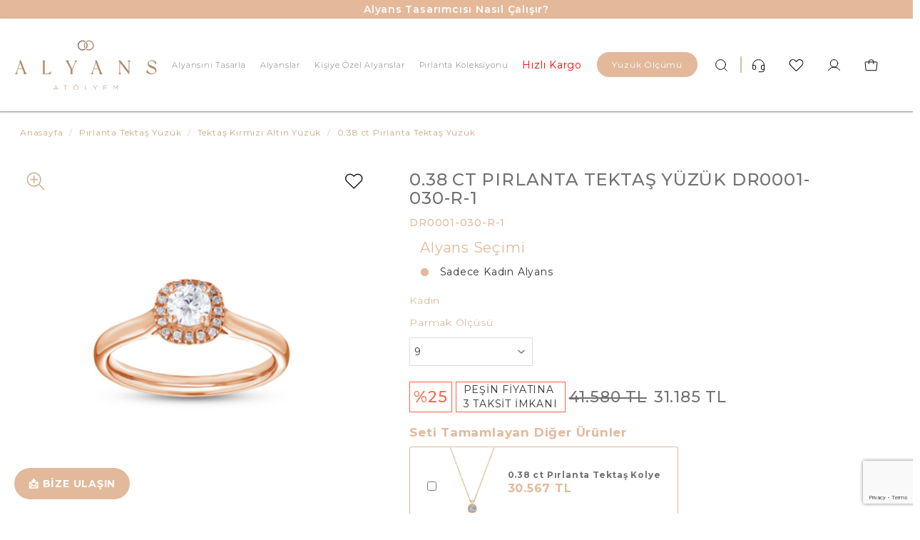

--- FILE ---
content_type: text/html; charset=utf-8
request_url: https://www.alyansatolyem.com/urun/0-38-ct-pirlanta-tektas-yuzuk-dr0001-030-r-1
body_size: 64389
content:


<!DOCTYPE html>
<html lang="tr">

<head>
	<meta charset="utf-8">
	<meta http-equiv="X-UA-Compatible" content="IE=edge">
	<meta name="viewport" content="user-scalable=no, initial-scale=1.0, maximum-scale=1.0">
	<meta property="fb:admins" content="805125622" />

	<!-- Google Tag Manager
	<script>
		(function (w, d, s, l, i) {
			w[l] = w[l] || [];
			w[l].push({
				'gtm.start': new Date().getTime(),
				event: 'gtm.js'
			});
			var f = d.getElementsByTagName(s)[0],
				j = d.createElement(s),
				dl = l != 'dataLayer' ? '&l=' + l : '';
			j.async = true;
			j.src =
				'https://www.googletagmanager.com/gtm.js?id=' + i + dl;
			f.parentNode.insertBefore(j, f);
		})(window, document, 'script', 'dataLayer', 'GTM-KNZ789S9');
	</script>
 End Google Tag Manager -->

 <script>(function(w,d,s,l,i){w[l]=w[l]||[];w[l].push({'gtm.start':
new Date().getTime(),event:'gtm.js'});var f=d.getElementsByTagName(s)[0],
j=d.createElement(s),dl=l!='dataLayer'?'&l='+l:'';j.async=true;j.src=
'//www.googletagmanager.com/gtm.js?id='+i+dl;f.parentNode.insertBefore(j,f);
})(window,document,'script','dataLayer','GTM-PC2WJJM8');</script>

	<script async src="https://www.googletagmanager.com/gtag/js?id=G-7467G5TQTT"></script>
	<script>
		window.dataLayer = window.dataLayer || [];

		function gtag() {
			dataLayer.push(arguments);
		}
		gtag('js', new Date());

		gtag('config', 'G-7467G5TQTT');
	</script>

	


<link rel="image_src" type="image/jpeg" href="https://www.alyansatolyem.com/resim/urun/DR0001-030-R-1-1.jpg" />

<meta property="og:site_name" content="Alyans Atölyem" />
<meta property="og:title" content="0.38 ct Pırlanta Tektaş Yüzük - DR0001-030-R-1" />
<meta property="og:image" content="https://alyansatolyem.com/resim/urun/DR0001-030-R-1-1.jpg" />

<meta property="og:type" content="website" />
<meta property="og:url" content="https://www.alyansatolyem.com/urun/0-38-ct-pirlanta-tektas-yuzuk-dr0001-030-r-1" />

<meta name='twitter:image:src' content='https://www.alyansatolyem.com/resim/urun/DR0001-030-R-1-1.jpg' />
<meta name='twitter:site' content='@alyansatolyem' />
<meta name='twitter:url' content='https://www.alyansatolyem.com/urun/0-38-ct-pirlanta-tektas-yuzuk-dr0001-030-r-1' />
<meta name='twitter:title' content="Tektaş Kırmızı Altın Yüzük / Pırlanta Tektaş Yüzük / Alyans Atölyem" />		<meta name="robots" content="index, follow">
	

	
	

	<title>0.38 ct Pırlanta Tektaş Yüzük - DR0001-030-R-1 | Alyans Atölyem	</title>

	
													<link rel="canonical" href="https://www.alyansatolyem.com/urun/0-38-ct-pirlanta-tektas-yuzuk-dr0001-030-r-1" />
	
	
			<meta property="twitter:image" content="https://www.alyansatolyem.com/images/alyans-atolyem-logo.png" />
		<meta name="description"
			content="0.38 ct Pırlanta Tektaş Yüzük - DR0001-030-R-1 alyans modelini uygun fiyat, ücretsiz sigortalı kargo ile Alyans Atölyem'den satın alabilirsiniz." />
		<meta name="twitter:description"
			content="0.38 ct Pırlanta Tektaş Yüzük - DR0001-030-R-1 alyans modelini uygun fiyat, ücretsiz sigortalı kargo ile Alyans Atölyem'den satın alabilirsiniz." />
		<meta name="og:description"
			content="0.38 ct Pırlanta Tektaş Yüzük - DR0001-030-R-1 alyans modelini uygun fiyat, ücretsiz sigortalı kargo ile Alyans Atölyem'den satın alabilirsiniz." />
		<meta property="og:url" content="https://www.alyansatolyem.com/">

		<meta property="og:type" content="website">
		<meta property="og:title" content="Alyans Atölyem">
		<meta property="og:image" content="https://www.alyansatolyem.com/img/logo1.svg">
	


	<link href="https://fonts.googleapis.com/css2?family=Oooh+Baby&display=swap" rel="stylesheet">
	<link href="https://fonts.googleapis.com/css2?family=Montserrat:wght@100;200;300;400;500;600;700&display=swap"
		rel="stylesheet">
	<link rel="stylesheet" type="text/css" href="/css/style.min.css?v=Ş0sd2222221322e2d2d2ddd222121211">
	<link rel="stylesheet" type="text/css" href="/css/style.css?v=f0.1k22f12e3122222" media="screen" />
	<link rel="apple-touch-icon" sizes="180x180"
		href="https://www.alyansatolyem.com/img/favicon.png?v=213">
	<link rel="icon" type="image/png" sizes="32x32"
		href="https://www.alyansatolyem.com/img/favicon.png?v=213">
	<link rel="icon" type="image/png" sizes="16x16"
		href="https://www.alyansatolyem.com/img/favicon.png?v=213">
	<link rel="manifest" href="https://www.alyansatolyem.com/img/favicon.png?v=213">
	<link rel="mask-icon" href="https://www.alyansatolyem.com/img/favicon.png?v=213" color="#000000">
	<link rel="shortcut icon" href="https://www.alyansatolyem.com/img/favicon.png?v=213">
	<meta name="msapplication-TileColor" content="#2b5797">
	<meta name="theme-color" content="#ffffff">

	
	<style>
		@-webkit-keyframes pulse {
			to {
				box-shadow: 0 0 20px 5px #25d366;
			}
		}

		@-moz-keyframes pulse {
			to {
				box-shadow: 0 0 20px 5px #25d366;
			}
		}

		@-ms-keyframes pulse {
			to {
				box-shadow: 0 0 20px 5px #25d366;
			}
		}

		@keyframes pulse {
			to {
				box-shadow: 0 0 20px 5px #25d366;
			}
		}

		.product-item .disc {
			width: 50px !important;
			height: 40px !important;
			display: flex;
			justify-content: center;
			align-items: center;
		}

		img {
			image-rendering: -webkit-optimize-contrast;

		}

		@media (min-width: 1439px) {
			#keyword {
				width: 69% !important;
			}

		}

		.line .right .text .box,
		.line .right .text {
			z-index: 231325;
		}

		.product-item .price span {
			font-size: 16px;
		}

		.product-item .price .old {
			font-size: 14px;
		}

		header .top a {
			color: #000 !important;
			font-weight: bold;
		}

		.product-item .disc {
			position: absolute;
			left: 0;
			top: 0;
			background: #333 !important;
			border: none !important;
			text-align: center !important;
			border-bottom-right-radius: 15px;

		}

		.product-item .text {
			text-align: left !important;
			padding: 10px !important;
		}

		.content {
			background: #fff;
			padding: 20px
		}

		.beflex .product {
			background: #f7f7f7 !important;
		}

		.product-item .price span.old {
			margin-right: 0 !important;
		}

		.product-item .text {
			min-height: 140px;
			padding-top: 10px;
			display: flex;
			flex-direction: column;
			justify-content: center;
			align-items: start;
			padding-left: 15px !important;
		}

		.product-item .text a {
			text-align: left !important;
		}

		header .menu ul li .sub-menu {
			top: 30px;
			z-index: 9999;
		}

		.commentsContainer {
			background-color: #f3f5f6
		}

		header .menu ul li a {
			color: #333
		}

		footer {
			background: #fff;
		}

		.properties-prod .text p.ttl,
		.properties-prod i {
			color: #002666
		}

		@media (min-width: 768px) {
			header .menu .flexmenu {
				display: flex !important;
				justify-content: space-around;
			}

			.sub-menu {
				padding: 20px;
				display: flex;
				align-items: center;
			}

			.ebulten {
				padding: 20px 50px
			}

			header .menu ul li a {
				line-height: 48px;
				font-weight: 500;
				font-size: 15px;
				padding: 0 15px;
			}

			.commentsContainer .left {
				padding: 84px 0;
			}

			.commentsContainer .left .text {
				width: 50%;
				float: right;
			}

			.commentsContainer .right {
				padding-top: 84px;
				background-color: #f3f5f6;
			}

			header .right-links ul li {
				padding: 0 10px
			}

			header .right-links ul li a i {
				display: block;
				font-size: 22px;
				margin-bottom: 9px;
			}

			header .right-links ul li a span {
				display: block;
			}

			header .right-links ul li a {
				text-align: center;
			}

			header .right-links {
				padding: 10px
			}
		}

		@media (min-width: 768px) and (max-width: 1280px) {
			header .menu ul li a {
				line-height: 48px;
				font-weight: 500;
				font-size: 12px;
				padding: 0 15px;
			}
		}

		.commentsContainer .button {
			font-weight: normal;
			border: none;
			padding: 0 10px;
			background: #82828230;
		}

		.commentsContainer .right {
			background-color: #f3f5f6;
		}

		.product-item .wrapper {
			transition: .3s;
			opacity: 0;
			pointer-events: none;
			position: absolute;
			width: 100%;
			height: 100%;
			background: #f1f5f8a8;
		}

		.product-item .wrapper span {
			font-size: 19px;
			margin-top: 80%;
			display: inline-block;
			text-decoration: underline;
			font-weight: bold;
		}

		.sm {
			text-align: center;
			display: flex;
			margin-left: 0 !important;
		}

		.sm li {
			display: inline-block;
		}

		.sm li a {
			background: #FFCC00 !important;
			font-size: 20px;
			color: #333;
			margin: 0 3px;
			width: 30px;
			height: 30px;
			display: flex;
			justify-content: center;
			align-items: center;
			border-radius: 50%;
		}

		.smbaslik {
			text-align: center;
		}

		@media (min-width: 992px) {
			.product {
				width: 33.33%;
				float: left;
			}

			footer img {
				max-width: 280px !important;
			}


			.smbaslik {
				text-align: center;
				position: absolute;
				background: #e7ebee;
				padding: 10px;
				top: -44px;
				left: calc(50% - 55px);
				font-weight: normal;
				font-size: 16px;
			}

			.product-item:hover .wrapper {
				opacity: 1;
				display: block;
			}

			.borderright {
				border-right: 1px solid #ddd
			}

			.product-text .price .new {
				margin-right: 20px;
			}

			.logo img {
				max-width: 240px;
				margin-top: 12px;
			}

			.properties-prod .text {
				float: right;
				width: calc(100% - 36px);
			}

			.properties-prod .box {
				width: 16.6%;
				margin-bottom: 0;
			}

			.properties-prod .text p.ttl {
				font-weight: 500;
				font-size: 12px;
				line-height: 30px;
			}

			.properties-prod i {
				font-size: 30px
			}
		}

		.line .right .text .box,
		.line .right.active,
		.product-item:hover {
			box-shadow: none
		}

		.product-text .price .new span {
			font-size: 22px
		}

		.product-text h1 {
			font-weight: 500
		}

		.product-text .ring input,
		.product-text .ring select {
			height: 40px
		}

		table td,
		table th {
			color: #888
		}

		#frm_filter {
			margin-bottom: 10px !important;
		}

		@media (min-width: 991px) {
			.products-all .item {
				padding: 0 10px !important;

			}

		}



		@media (max-width: 991px) {
			.inner {
				float: unset !important;
			}

			.mobil-flex-column {
				flex-direction: column;
			}

			.products-all .col-xs-6 {
				padding: 0 5px !important;
				margin-bottom: 10px !important;
			}

			.snowflakes {
				top: -120px
			}

			.product-text .price .new,
			.product-text .price .old {
				width: 50%;
				text-align: left;
			}
		}

		.product-item .disc {
			width: 50px !important;
		}

		.product-img {
			padding: 0
		}

		@media (max-width: 767px) {
			.logo {
				height: 43px !important;
				display: flex;
				align-items: center;
				padding: 0 2px;
				padding-top: 5px !important;
			}



			header .top a.pull-right {
				margin: 0 !important;
			}

			.properties-prod {
				margin: 0;
				padding-bottom: 0;
			}

			.properties-prod .text p.ttl {
				margin-bottom: 0
			}

			.line .right .titles span {
				width: 50% !important;
				padding: 10px 5px;
			}

			.sm li a {
				font-size: 17px;
				color: #333;
				margin: 0 6px;
			}

			.smbaslik {
				text-align: center;
				float: left;
				margin-bottom: 0;
				line-height: 32px;
			}

			header .top {
				height: 36px;
			}

			header .top a {
				font-size: 11px
			}

			.product-text button {
				max-width: 275px !important;
			}

			.sm {
				margin-bottom: 30px
			}

			.commentsContainer .left {
				padding: 30px;
				background: none !important
			}

			.ebulten {
				margin-bottom: 10px;
				padding: 20px 0
			}

			.ebulten input[type=text] {
				padding: 0 0 0 5px
			}

			.ebulten p {
				line-height: 21px !important;
				margin-bottom: 10px !important;
			}

			.line .right .titles span:after .commentsContainer .left,
			.commentsContainer .right {

				background-image: none !important;
				padding: 30px !important;
			}

			footer .top {
				padding: 0 0 50px
			}

			header .right-links {
				padding-top: 6px;
				padding-right: 8px;
			}

			.menu-op i {
				font-size: 28px !important
			}

			.clearMargin {
				margin-top: 30px
			}

			.product-text .price .mobil100 {
				width: 100%
			}

			.product-text .price .mobil50 {
				width: 50% !important
			}

			.line .right .titles span:after {
				margin-left: 6px
			}
		}

		.product-text .price {
			/*margin: 20px 0 30px;*/
			margin: 20px 0 0;
		}

		.slider .owl-dots {
			display: block;
			text-align: center;
			position: absolute;
			z-index: 9999;
			left: 0;
			bottom: 10px;
			width: 100%;
		}

		.slider .owl-dots .owl-dot.active {
			background-color: #fff;
		}

		.slider .owl-dots .owl-dot {
			display: inline-block;
			margin: 0 5px;
			border-radius: 50%;
			width: 10px;
			height: 10px;
			border: 2px solid #fff;
		}

		.product-text .cargoo {
			text-align: left;
		}

		img[src="/img/cok-satan.png"] {
			display: none;
		}


		header .menu ul li {
			position: relative;
		}
	</style>

	<script src="/js/jquery.min.js"></script>
	<script type="text/javascript">
		$(document).ready(function () {

			$('.urunSlider').owlCarousel({
				nav: true,
				items: 2,
				autoplay: false,
				autoplayTimeout: 4000,
				navText: ["<img src='/images/caret-left-thin.svg' widht='30' height='30' class='caretleft'>", "<img src='/images/caret-right-thin.svg' widht='30' height='30' class='caretright'>"],
				navClass: ['owl-prev', 'owl-next'],


				responsive: {
					0: {
						items: 2
					},
					991: {
						items: 4
					},
					1440: {
						items: 4
					}
				}

			}).on('changed.owl.carousel', function (e) {
				$('body,html').animate({
					scrollTop: $(window).scrollTop() + 1
				});
				$('body,html').animate({
					scrollTop: $(window).scrollTop() - 1
				})
			});

		});
	</script>

	<style type="text/css">
		.urunSlider img {

			mix-blend-mode: darken;
		}


		.product-item .text {
			background: #fff !important;
		}

		.caretright,
		.caretleft {
			width: 40px;
		}

		.urunSlider .owl-prev {
			position: absolute;
			top: calc(50% - 15px);
			left: 10px;
		}

		.urunSlider .owl-next {
			position: absolute;
			top: calc(50% - 15px);
			right: 10px;
		}

		.urunSlider .item {
			padding: 0 4px;
		}

		@media (min-width: 768px) {

			.urunSlider .owl-prev {
				left: -35px !important;
			}

			.urunSlider .owl-next {

				right: -35px !important;
			}
		}
	</style>

	
	

	
		<script>
			$(document).ready(function () {
				var breadcrumb = '';

				$('.breadcrumb > li').each(function (i, obj) {
					breadcrumb = breadcrumb + ' / ' + obj.innerText.trim();
				});
				setTimeout(function () {

					dataLayer.push({
						'event': 'virtual_pv',
						'user': {
							'id': '', //auth0 id
							'email': '',
							'phone': '',
							'hashed_email': '',
							'hashed_phone': '',
							'type': '',
							'first_name': '',
							'last_name': '',
							'gender': ''
						},
						'page': {
							'path': '' + document.location.pathname + '',
							'url': '' + document.location.href + '',
							'referral': '' + document.referrer + '',
							'location': '' + document.location.origin + document.location.pathname + '',
							'type': 'product',
							'title': '' + document.title + '',
							'description_length': document.title.length,
							'breadcrumb': '' + breadcrumb.substr(3) + '',
							'device': 'desktop',
							'platform': 'web'

						}
					});
				}, 1000);

			});
		</script>

	

	
	
	
	<script>
		gtag('event', 'conversion', { 'send_to': 'AW-16453472974/dhQJCNSg6pIZEM6l0KU9' });
	</script>


	<!-- Meta Pixel Code -->
	<script>
		!function (f, b, e, v, n, t, s) {
			if (f.fbq) return; n = f.fbq = function () {
				n.callMethod ?
					n.callMethod.apply(n, arguments) : n.queue.push(arguments)
			};
			if (!f._fbq) f._fbq = n; n.push = n; n.loaded = !0; n.version = '2.0';
			n.queue = []; t = b.createElement(e); t.async = !0;
			t.src = v; s = b.getElementsByTagName(e)[0];
			s.parentNode.insertBefore(t, s)
		}(window, document, 'script',
			'https://connect.facebook.net/en_US/fbevents.js');
		fbq('init', '946749040387995');
		fbq('track', 'PageView');
	</script>
	<noscript><img height="1" width="1" style="display:none"
			src="https://www.facebook.com/tr?id=946749040387995&ev=PageView&noscript=1" /></noscript>
	<!-- End Meta Pixel Code -->

	
</head>

<body>

	<!-- Google Tag Manager (noscript) 
	<noscript><iframe src="https://www.googletagmanager.com/ns.html?id=GTM-KNZ789S9" height="0" width="0"
			style="display:none;visibility:hidden"></iframe></noscript>
 End Google Tag Manager (noscript) -->

<noscript><iframe src="//www.googletagmanager.com/ns.html?id=GTM-PC2WJJM8"
height="0" width="0" style="display:none;visibility:hidden"></iframe></noscript>
<script type="text/javascript">
	$("header .right-links .menu-op a").on("click", function() {
		$(".opcty").addClass("active"), $("header .menu").addClass("active"), $("body").css({
			"overflow-y": "hidden"
		})
	}), $(".opcty").on("click", function() {
		$(".opcty").removeClass("active"), $("header .menu").removeClass("active"), $("body").css({
			"overflow-y": "auto"
		})
	}), $("header .menu .close").click(function() {
		$(".opcty").removeClass("active"), $("header .menu").removeClass("active"), $("body").css({
			"overflow-y": "auto"
		})
	})



	$(window).scroll(function() {
		if ($(window).width() > 992) {
			var menu = $(".headalpha"),
				menu_height = menu.outerHeight(),
				menuden_sonraki_eleman = menu.next(),
				menuden_sonraki_eleman_yukaridan_uzaklik = menuden_sonraki_eleman.offset().top - 50,
				menu_varlik_durumu = 0,
				menu_acilis_durumu = 0;
			if (menu.length) {
				menu_varlik_durumu = 1;
			}
			scroll_height = $(window).scrollTop();
			if (scroll_height > 153 && menu_varlik_durumu == 1) {
				if (menu_acilis_durumu == 0) {
					menu_acilis_durumu = 1;
					menu.addClass("open");
					menu.css({
						'position': 'fixed',
						// 'top': -1 * menu_height + 'px'
					});
					// menuden_sonraki_eleman.css({
					//     "margin-top": menuden_sonraki_eleman_yukaridan_uzaklik + "px"
					// });
					// menu.stop().animate({
					//     top: '0px'
					// });
					$(".headalpha .bottom, .headalpha .top, .headalpha .bottomlink").hide();
					$(".flexmenu").css("justify-content", "center")
					$(".stickylologo").show();
					$(".yuzukolcerBtn").hide();
					
				}
				$(".fakeheader").height(189);
			} else {
				$(".fakeheader").height(0);
				menu.css({
					'position': 'relative'
				});
				// menuden_sonraki_eleman.css({
				//     "margin-top": "0px" 
				// });
				menu.removeClass("open");
				menu_acilis_durumu = 0;
				$(".headalpha .bottom, .headalpha .top, .headalpha .bottomlink").show();
				$(".flexmenu").css("justify-content", "space-around")
				$(".stickylologo").hide();
				$(".yuzukolcerBtn").show();
			}
			if (scroll_height > 500) {
				$(".detaysticky").show();
			} else {
				$(".detaysticky").hide();
			}

		} else {

			var menu = $(".headalpha"),
				menu_height = menu.outerHeight(),
				menuden_sonraki_eleman = menu.next(),
				menuden_sonraki_eleman_yukaridan_uzaklik = menuden_sonraki_eleman.offset().top - 50,
				menu_varlik_durumu = 0,
				menu_acilis_durumu = 0;
			if (menu.length) {
				menu_varlik_durumu = 1;
			}
			scroll_height = $(window).scrollTop();
			if (scroll_height > 35 && menu_varlik_durumu == 1) {
				if (menu_acilis_durumu == 0) {
					menu_acilis_durumu = 1;
					menu.addClass("open");
					menu.css({
						'position': 'fixed',
						//'top': -1 * menu_height + 'px'
					});
					// menu.stop().animate({
					//     top: '0px'
					// });                     
					//$(".logo img").attr("src","/img/logo-sticky.png");
					$(".headalpha .navbar-form, .headalpha .top, .headalpha .bottomlink").hide();
					$(".stickylologo").hide();
					$("header .bottom").addClass("scrolled");
				}
				$(".fakeheader").height(183);
			} else {
				$(".fakeheader").height(0);
				$(".logo img").attr("src", "/img/logo2.webp?v4");
				menu.css({
					'position': 'relative'
				});
				// menuden_sonraki_eleman.css({
				//     "margin-top": "0px" 
				// });
				menu.removeClass("open");
				menu_acilis_durumu = 0;
				$(".headalpha .navbar-form, .headalpha .top, .headalpha .bottomlink").show();
				$(".stickylologo").hide();
				$("header .bottom").removeClass("scrolled");
			}
		}

		/*if ($(window).width() < 991 ) {}*/

	});
</script>

<style>
	.fs-7 {font-size: 7px;line-height: 1.5 }.fs-8 {font-size: 8px;line-height: 1.5 }.fs-9 {font-size: 9px;line-height: 1.5 }.fs-10 {font-size: 10px;line-height: 1.5 }.fs-11 {font-size: 11px;line-height: 1.5 }.fs-12 {font-size: 12px;line-height: 1.5 }.fs-13 {font-size: 13px;line-height: 1.5 }.fs-14 {font-size: 14px;line-height: 1.5 }.fs-15 {font-size: 15px;line-height: 1.5 }.fs-16 {font-size: 16px;line-height: 1.5 }.fs-17 {font-size: 17px;line-height: 1.5 }.fs-18 {font-size: 18px;line-height: 1.5 }.fs-19 {font-size: 19px;line-height: 1.5 }.fs-20 {font-size: 20px;line-height: 1.5 }.fs-21 {font-size: 21px;line-height: 1.5 }.fs-22 {font-size: 22px;line-height: 1.5 }.fs-23 {font-size: 23px;line-height: 1.5 }.fs-24 {font-size: 24px;line-height: 1.5 }.fs-25 {font-size: 25px;line-height: 1.5 }.fs-26 {font-size: 26px;line-height: 1.5 }.fs-27 {font-size: 27px;line-height: 1.5 }.fs-28 {font-size: 28px;line-height: 1.5 }.fs-29 {font-size: 29px;line-height: 1.5 }.fs-30 {font-size: 30px;line-height: 1.5 }.fs-35 {font-size: 35px;line-height: 1.5 }.fs-40 {font-size: 40px;line-height: 1.5 }.fs-45 {font-size: 45px;line-height: 1.5 }.fs-50 {font-size: 50px;line-height: 1.5 }.fs-55 {font-size: 55px;line-height: 1.5 }.fs-60 {font-size: 60px;line-height: 1.5 }.fs-65 {font-size: 65px;line-height: 1.5 }.fs-70 {font-size: 70px;line-height: 1.5 }.fs-75 {font-size: 75px;line-height: 1.5 }.fs-80 {font-size: 80px;line-height: 1.5 }.fs-85 {font-size: 85px;line-height: 1.5 }.fs-90 {font-size: 90px;line-height: 1.5 }.fs-95 {font-size: 95px;line-height: 1.5 }.fs-100 {font-size: 100px;line-height: 1.5 }@media (min-width:576px) {.fs-sm-6 {font-size: 6px;line-height: 1.5 }.fs-sm-7 {font-size: 7px;line-height: 1.5 }.fs-sm-8 {font-size: 8px;line-height: 1.5 }.fs-sm-9 {font-size: 9px;line-height: 1.5 }.fs-sm-10 {font-size: 10px;line-height: 1.5 }.fs-sm-11 {font-size: 11px;line-height: 1.5 }.fs-sm-12 {font-size: 12px;line-height: 1.5 }.fs-sm-13 {font-size: 13px;line-height: 1.5 }.fs-sm-14 {font-size: 14px;line-height: 1.5 }.fs-sm-15 {font-size: 15px;line-height: 1.5 }.fs-sm-16 {font-size: 16px;line-height: 1.5 }.fs-sm-17 {font-size: 17px;line-height: 1.5 }.fs-sm-18 {font-size: 18px;line-height: 1.5 }.fs-sm-19 {font-size: 19px;line-height: 1.5 }.fs-sm-20 {font-size: 20px;line-height: 1.5 }.fs-sm-21 {font-size: 21px;line-height: 1.5 }.fs-sm-22 {font-size: 22px;line-height: 1.5 }.fs-sm-23 {font-size: 23px;line-height: 1.5 }.fs-sm-24 {font-size: 24px;line-height: 1.5 }.fs-sm-25 {font-size: 25px;line-height: 1.5 }.fs-sm-26 {font-size: 26px;line-height: 1.5 }.fs-sm-27 {font-size: 27px;line-height: 1.5 }.fs-sm-28 {font-size: 28px;line-height: 1.5 }.fs-sm-29 {font-size: 29px;line-height: 1.5 }.fs-sm-30 {font-size: 30px;line-height: 1.5 }.fs-sm-35 {font-size: 35px;line-height: 1.5 }.fs-sm-40 {font-size: 40px;line-height: 1.5 }.fs-sm-45 {font-size: 45px;line-height: 1.5 }.fs-sm-50 {font-size: 50px;line-height: 1.5 }.fs-sm-55 {font-size: 55px;line-height: 1.5 }.fs-sm-60 {font-size: 60px;line-height: 1.5 }.fs-sm-65 {font-size: 65px;line-height: 1.5 }.fs-sm-70 {font-size: 70px;line-height: 1.5 }.fs-sm-75 {font-size: 75px;line-height: 1.5 }.fs-sm-80 {font-size: 80px;line-height: 1.5 }.fs-sm-85 {font-size: 85px;line-height: 1.5 }.fs-sm-90 {font-size: 90px;line-height: 1.5 }.fs-sm-95 {font-size: 95px;line-height: 1.5 }.fs-sm-100 {font-size: 100px;line-height: 1.5 }}@media (min-width:768px) {.fs-md-6 {font-size: 6px;line-height: 1.5 }.fs-md-7 {font-size: 7px;line-height: 1.5 }.fs-md-8 {font-size: 8px;line-height: 1.5 }.fs-md-9 {font-size: 9px;line-height: 1.5 }.fs-md-10 {font-size: 10px;line-height: 1.5 }.fs-md-11 {font-size: 11px;line-height: 1.5 }.fs-md-12 {font-size: 12px;line-height: 1.5 }.fs-md-13 {font-size: 13px;line-height: 1.5 }.fs-md-14 {font-size: 14px;line-height: 1.5 }.fs-md-15 {font-size: 15px;line-height: 1.5 }.fs-md-16 {font-size: 16px;line-height: 1.5 }.fs-md-17 {font-size: 17px;line-height: 1.5 }.fs-md-18 {font-size: 18px;line-height: 1.5 }.fs-md-19 {font-size: 19px;line-height: 1.5 }.fs-md-20 {font-size: 20px;line-height: 1.5 }.fs-md-21 {font-size: 21px;line-height: 1.5 }.fs-md-22 {font-size: 22px;line-height: 1.5 }.fs-md-23 {font-size: 23px;line-height: 1.5 }.fs-md-24 {font-size: 24px;line-height: 1.5 }.fs-md-25 {font-size: 25px;line-height: 1.5 }.fs-md-26 {font-size: 26px;line-height: 1.5 }.fs-md-27 {font-size: 27px;line-height: 1.5 }.fs-md-28 {font-size: 28px;line-height: 1.5 }.fs-md-29 {font-size: 29px;line-height: 1.5 }.fs-md-30 {font-size: 30px;line-height: 1.5 }.fs-md-35 {font-size: 35px;line-height: 1.5 }.fs-md-40 {font-size: 40px;line-height: 1.5 }.fs-md-45 {font-size: 45px;line-height: 1.5 }.fs-md-50 {font-size: 50px;line-height: 1.5 }.fs-md-55 {font-size: 55px;line-height: 1.5 }.fs-md-60 {font-size: 60px;line-height: 1.5 }.fs-md-65 {font-size: 65px;line-height: 1.5 }.fs-md-70 {font-size: 70px;line-height: 1.5 }.fs-md-75 {font-size: 75px;line-height: 1.5 }.fs-md-80 {font-size: 80px;line-height: 1.5 }.fs-md-85 {font-size: 85px;line-height: 1.5 }.fs-md-90 {font-size: 90px;line-height: 1.5 }.fs-md-95 {font-size: 95px;line-height: 1.5 }.fs-md-100 {font-size: 100px;line-height: 1.5 }}@media (min-width:992px) {.fs-lg-6 {font-size: 6px;line-height: 1.5 }.fs-lg-7 {font-size: 7px;line-height: 1.5 }.fs-lg-8 {font-size: 8px;line-height: 1.5 }.fs-lg-9 {font-size: 9px;line-height: 1.5 }.fs-lg-10 {font-size: 10px;line-height: 1.5 }.fs-lg-11 {font-size: 11px;line-height: 1.5 }.fs-lg-12 {font-size: 12px;line-height: 1.5 }.fs-lg-13 {font-size: 13px;line-height: 1.5 }.fs-lg-14 {font-size: 14px;line-height: 1.5 }.fs-lg-15 {font-size: 15px;line-height: 1.5 }.fs-lg-16 {font-size: 16px;line-height: 1.5 }.fs-lg-17 {font-size: 17px;line-height: 1.5 }.fs-lg-18 {font-size: 18px;line-height: 1.5 }.fs-lg-19 {font-size: 19px;line-height: 1.5 }.fs-lg-20 {font-size: 20px;line-height: 1.5 }.fs-lg-21 {font-size: 21px;line-height: 1.5 }.fs-lg-22 {font-size: 22px;line-height: 1.5 }.fs-lg-23 {font-size: 23px;line-height: 1.5 }.fs-lg-24 {font-size: 24px;line-height: 1.5 }.fs-lg-25 {font-size: 25px;line-height: 1.5 }.fs-lg-26 {font-size: 26px;line-height: 1.5 }.fs-lg-27 {font-size: 27px;line-height: 1.5 }.fs-lg-28 {font-size: 28px;line-height: 1.5 }.fs-lg-29 {font-size: 29px;line-height: 1.5 }.fs-lg-30 {font-size: 30px;line-height: 1.5 }.fs-lg-35 {font-size: 35px;line-height: 1.5 }.fs-lg-40 {font-size: 40px;line-height: 1.5 }.fs-lg-45 {font-size: 45px;line-height: 1.5 }.fs-lg-50 {font-size: 50px;line-height: 1.5 }.fs-lg-55 {font-size: 55px;line-height: 1.5 }.fs-lg-60 {font-size: 60px;line-height: 1.5 }.fs-lg-65 {font-size: 65px;line-height: 1.5 }.fs-lg-70 {font-size: 70px;line-height: 1.5 }.fs-lg-75 {font-size: 75px;line-height: 1.5 }.fs-lg-80 {font-size: 80px;line-height: 1.5 }.fs-lg-85 {font-size: 85px;line-height: 1.5 }.fs-lg-90 {font-size: 90px;line-height: 1.5 }.fs-lg-95 {font-size: 95px;line-height: 1.5 }.fs-lg-100 {font-size: 100px;line-height: 1.5 }}@media (min-width:1290px) {.fs-xl-6 {font-size: 6px;line-height: 1.5 }.fs-xl-7 {font-size: 7px;line-height: 1.5 }.fs-xl-8 {font-size: 8px;line-height: 1.5 }.fs-xl-9 {font-size: 9px;line-height: 1.5 }.fs-xl-10 {font-size: 10px;line-height: 1.5 }.fs-xl-11 {font-size: 11px;line-height: 1.5 }.fs-xl-12 {font-size: 12px;line-height: 1.5 }.fs-xl-13 {font-size: 13px;line-height: 1.5 }.fs-xl-14 {font-size: 14px;line-height: 1.5 }.fs-xl-15 {font-size: 15px;line-height: 1.5 }.fs-xl-16 {font-size: 16px;line-height: 1.5 }.fs-xl-17 {font-size: 17px;line-height: 1.5 }.fs-xl-18 {font-size: 18px;line-height: 1.5 }.fs-xl-19 {font-size: 19px;line-height: 1.5 }.fs-xl-20 {font-size: 20px;line-height: 1.5 }.fs-xl-21 {font-size: 21px;line-height: 1.5 }.fs-xl-22 {font-size: 22px;line-height: 1.5 }.fs-xl-23 {font-size: 23px;line-height: 1.5 }.fs-xl-24 {font-size: 24px;line-height: 1.5 }.fs-xl-25 {font-size: 25px;line-height: 1.5 }.fs-xl-26 {font-size: 26px;line-height: 1.5 }.fs-xl-27 {font-size: 27px;line-height: 1.5 }.fs-xl-28 {font-size: 28px;line-height: 1.5 }.fs-xl-29 {font-size: 29px;line-height: 1.5 }.fs-xl-30 {font-size: 30px;line-height: 1.5 }.fs-xl-35 {font-size: 35px;line-height: 1.5 }.fs-xl-40 {font-size: 40px;line-height: 1.5 }.fs-xl-45 {font-size: 45px;line-height: 1.5 }.fs-xl-50 {font-size: 50px;line-height: 1.5 }.fs-xl-55 {font-size: 55px;line-height: 1.5 }.fs-xl-60 {font-size: 60px;line-height: 1.5 }.fs-xl-65 {font-size: 65px;line-height: 1.5 }.fs-xl-70 {font-size: 70px;line-height: 1.5 }.fs-xl-75 {font-size: 75px;line-height: 1.5 }.fs-xl-80 {font-size: 80px;line-height: 1.5 }.fs-xl-85 {font-size: 85px;line-height: 1.5 }.fs-xl-90 {font-size: 90px;line-height: 1.5 }.fs-xl-95 {font-size: 95px;line-height: 1.5 }.fs-xl-100 {font-size: 100px;line-height: 1.5 }}@media (min-width:1440px) {.fs-xxl-6 {font-size: 6px;line-height: 1.5 }.fs-xxl-7 {font-size: 7px;line-height: 1.5 }.fs-xxl-8 {font-size: 8px;line-height: 1.5 }.fs-xxl-9 {font-size: 9px;line-height: 1.5 }.fs-xxl-10 {font-size: 10px;line-height: 1.5 }.fs-xxl-11 {font-size: 11px;line-height: 1.5 }.fs-xxl-12 {font-size: 12px;line-height: 1.5 }.fs-xxl-13 {font-size: 13px;line-height: 1.5 }.fs-xxl-14 {font-size: 14px;line-height: 1.5 }.fs-xxl-15 {font-size: 15px;line-height: 1.5 }.fs-xxl-16 {font-size: 16px;line-height: 1.5 }.fs-xxl-17 {font-size: 17px;line-height: 1.5 }.fs-xxl-18 {font-size: 18px;line-height: 1.5 }.fs-xxl-19 {font-size: 19px;line-height: 1.5 }.fs-xxl-20 {font-size: 20px;line-height: 1.5 }.fs-xxl-21 {font-size: 21px;line-height: 1.5 }.fs-xxl-22 {font-size: 22px;line-height: 1.5 }.fs-xxl-23 {font-size: 23px;line-height: 1.5 }.fs-xxl-24 {font-size: 24px;line-height: 1.5 }.fs-xxl-25 {font-size: 25px;line-height: 1.5 }.fs-xxl-26 {font-size: 26px;line-height: 1.5 }.fs-xxl-27 {font-size: 27px;line-height: 1.5 }.fs-xxl-28 {font-size: 28px;line-height: 1.5 }.fs-xxl-29 {font-size: 29px;line-height: 1.5 }.fs-xxl-30 {font-size: 30px;line-height: 1.5 }.fs-xxl-35 {font-size: 35px;line-height: 1.5 }.fs-xxl-40 {font-size: 40px;line-height: 1.5 }.fs-xxl-45 {font-size: 45px;line-height: 1.5 }.fs-xxl-50 {font-size: 50px;line-height: 1.5 }.fs-xxl-55 {font-size: 55px;line-height: 1.5 }.fs-xxl-60 {font-size: 60px;line-height: 1.5 }.fs-xxl-65 {font-size: 65px;line-height: 1.5 }.fs-xxl-70 {font-size: 70px;line-height: 1.5 }.fs-xxl-75 {font-size: 75px;line-height: 1.5 }.fs-xxl-80 {font-size: 80px;line-height: 1.5 }.fs-xxl-85 {font-size: 85px;line-height: 1.5 }.fs-xxl-90 {font-size: 90px;line-height: 1.5 }.fs-xxl-95 {font-size: 95px;line-height: 1.5 }.fs-xxl-100 {font-size: 100px;line-height: 1.5 }}
</style>
<style>
	 *{
      font-family: 'Montserrat';
    }
	.menu,
	header {
		z-index: 2322 !important;
	}
	body{
		background:#F8F8F8;
	}

	/* 	header.sticky-arakisim {
		transition: transform 0.4s cubic-bezier(0.165, 0.84, 0.44, 1) !important;
		transform: translate(0);
	}

	header.fixed {
		position: fixed;
		left: 0;
		right: 0;
		top: 0;
		transform: translateY(-100%);
		transition: 0.6s !important;
		z-index: 1035;
		transition: transform 0.4s cubic-bezier(0.165, 0.84, 0.44, 1) !important;
		transform: translate(0);
	}

	.scroll{
		position: relative!important;
	}

	#frm_filter.sticky-arakisim {
		transition: transform 0.4s cubic-bezier(0.165, 0.84, 0.44, 1) !important;
		transform: translate(0);
	}


	#frm_filter.fixed {
		background-color: #fff;
		position: fixed;
		left: 0;
		right: 0;
		top: 202px;
		transform: translateY(-100%);
		transition: 0.6s !important;
		z-index: 1030;
		transition: transform 0.4s cubic-bezier(0.165, 0.84, 0.44, 1) !important;
		transform: translate(0);
	}
*/
.product-item .disc{
	background: #ddba9e !important;
}

	.anakatlink:hover {
		text-underline-offset: 5px;
		text-decoration: underline;
		transition: 0.2s;
	}


	.sablon-sepet {
		display: none;

	}
	.product-item{
		border: 1px solid #E3B99A;
	}
	.product-item:hover .sablon-sepet .sepet-btn{
		background: #E3B99A!important;
		border:none;
	}
	.product-item .text{
		align-items:Center;
	}

	@media (min-width: 992px) {
		.sol-link {
			padding: 0 !important
		}

		header .menu ul li .sub-menu ul {
			padding-top: 2px !important;
		}

		header .menu ul li .sub-menu ul li a {
			white-space: nowrap !important;
			line-height: 27px !important
		}

		header .menu ul li .sub-menu ul li a:hover {
			opacity: 0.7;
			transition: 0.2s
		}
	}

	header .menu ul li {
		position: relative !important;
		margin: 0 !important;

	}

	header .menu ul li .sub-menu {
		border-bottom:none!important;
	}

	.product-item img {

		mix-blend-mode: darken;
	}

	.product-item {
		background-color: #fff;
		border: 1px solid #eee;
	}

	@media(min-width: 768px) {
		.ara-container button {
			position: relative !important;
		}

		.ara-container {
			display: flex;
			justify-content: center;
		}
		.banner-background h1{
			padding: 49px;
			color: white;
			text-align:center;
		}
	}
	section.login .productSideBar aside{
		    background: white;
	}	
	section.login .list .active{
		margin-left:10px;
		position: relative;
	}
	section.login .list .title{
		text-align: left;
	}
	.productSideBar aside > ul li{
		padding: 0 20px;
	}
	section.login .col-md-9{
		background:white;
		margin-bottom:20px;
	}
	section.login .sayfa-header{
		background:white;
		text-align:left;
	}
	section.login .list .active::before{
		content:"";
		width:3px;
		height:100%;
		display:block;
		right:10px;
		position:absolute;
		background-color: #e1b99a;
    left: -6px;
	}
	#metrix-configurator .metal-categories .tooltip *{
      background: white!important;
	  font-size: 14px!important;
    }
	@media(max-width: 768px) {
		.banner-background h1{
			padding: 20px;
			color: white;
			text-align:center;
		}
		.menu .container {
			height: 100% !important;
		}

		.ara-container {
			border: 1px solid #e3e2df;
		}

		#frm_filter.fixed {
			top: 100px !important;

		}

		.guvenrow img {
			height: 41px !important;
		}

		.header-duyuru {
			height: 40px !important;

		}
		.logo img{
			margin-bottom: 5px;
		}
		header .bottom {
		padding: 15px 0 15px;
		}

	}
	.close{
		color: #AF8968!important;
	}
	.anakatlink{
		text-decoration-color: #E3B99A;
	}
	.anakatlink:hover{
		text-decoration-color: #E3B99A;
	}
	header .menu ul li .sub-menu {
		border-bottom:none!important;
		border:none!important; 
	}


	.kesfet-btn {
		width: auto !important;
		line-height: 30px !important;
		display: block !important;
		clear: both;
		position: absolute;
	}

	.kesfet-btn::after {
		content: '';
		display: block;
		width: 0;

		height: 2px;
		background: #000;
		transition: width .4s ease-in;
	}
	.breadcrumb{
      background:transparent;
    }
    .breadcrumb  li  ,  .breadcrumb  li   a{
      color: #c59c75;
    }
	.banner-full{
		background: url(/images/banner-bg2.png); 
		width: 100%;
		height: 100%;
		background-size: cover;
	}

	.kesfet-btn:hover::after {
		width: 100%;
	}
	.flexmenu .anakatlink {
		font-weight:200!important;
		}

	@media(min-width: 768px) {

		.flexmenu li {
			
			margin: 0 10px !important;
		}

	
		.right-links img,
		.search-op img {
			margin-right: 5px !important;
		}

		.mobsearch {
			padding: 10px;
			display: flex;
			flex-wrap: wrap;
			justify-content: center;
		}

		.mobsearch input[type=text] {
			border: 1px solid #e3e2df !important;

		}

		header .right-links ul li {
			padding: 0 3px !important;
		}

		header .right-links ul li a {
			text-align: center;
			display: flex !important;
			justify-content: center;
			align-items: center;
			font-weight: 700 !important;
			font-size: 14px !important;
		}

		.logo {
			display: flex;
			justify-content: center;
			align-items: center;
		}

	}

	.headerSlider .item {
		text-align: center;
		line-height: 40px;
		font-weight: bold;
		font-size: 14px;
	}

	.headerSlider .caretright,
	.headerSlider .caretleft {
		width: 32px;
	}

	.headerSlider .owl-prev {
		position: absolute;
		top: 4px;
		left: 10px;
	}

	.headerSlider .owl-next {
		position: absolute;
		top: 4px;
		right: 10px;
	}

	.headerSlider .item {
		padding: 0 4px;
	}


	@media (min-width: 768px) {

		.headerSlider .owl-prev {
			display: none;
		}

		.headerSlider .owl-next {

			display: none;
		}
	}

	.headerrow {
		display: flex;
		align-items: center;
	}

	@media (min-width: 768px) {
		header .menu ul li a {
			font-size: 16px !important;
			white-space:nowrap;
		}
		.sticky-arakisim.fixed.open .menu{
			padding: 9px 10px;
		}
		.menu{
			padding: 10px 0;
			border-top:none!important;
			border-bottom:none!important;
			box-shadow: rgb(60 64 67 / 30%) 0px 1px 2px 0px, rgb(60 64 67 / 15%) 0px 1px 3px 1px;
		}

	}

	.search-op::after{
		content:"";
		height:100%;
		background-color:#E3B99A;
		width:2px;
		right:0;
		position: absolute;
		top:0;
	}

	@media (max-width: 768px) {
		.right-links {
			padding: 0 !important;
			padding-left: 5px !important;
		}

		.right-links ul {
			display: flex;
			flex-direction: row-reverse;
		}

		.header .menu ul li a {
			font-size: 15px !important;
		}
		.right-links .search-op::after{
			right:-5px;
		}
	}

	.search-op{
		position:relative;
		margin-right: 10px;
	}
	@media (max-width:1500px){
		header .menu ul li a {
			font-size: 13px !important;
		}
	}
	.price{
		display: flex;
    align-items: center;
    gap: 10px;}
	.product-item .text a{
		font-weight:300;
	}
	.price span:not(.price){
		color:#E3B99A;
		font-size: 20px;
	}
	.relative{
		position:relative;
	}
</style>
<style>
  .yuzuk-olcumu .banner-full{
    padding: 20px;
    text-align: center;
  }
  .yuzuk-olcumu .banner-full h6{
    color:#fff;
    font-size:30px;
  }
  .yuzuk-olcumu .title {
    font-size:17px;
    font-weight: 600;
    padding:5px;
  }
  .yuzuk-olcumu .btn-brown , .klasik-alyans .btn-brown{ 
    background-color: #C69D76!important;
    font-size: 20px!important;
  }
  .btn-animate{
    display:flex;
    align-items: center;
    gap:20px;
    font-size: 18px;
  }
  .btn-animate .animate-icon{ 
    transition: 0.4s ease;
	height: 20px;
	width: 20px;
  }
  .btn-animate:hover .animate-icon{
    transform: translateX(20px);
  }
  .row-2{
	display:flex;
	flex-wrap: wrap;
  }
  .bg-white{
	background: white;
  }
  .yuzuk-olcumu{   
	width: 100%;
    position: relative;
    min-height: 1px;
    float: left;
}

</style>

<script type="text/javascript">
	$(document).ready(function() {

		$('.headerSlider').owlCarousel({
			nav: true,
			items: 1,
			autoplay: true,
			loop: true,
			autoplayTimeout: 4000,
			navText: ["<img src='/images/caret-left-thin.svg'  widht='30' height='30'  class='caretleft' alt='caretleft icon'>", "<img src='/images/caret-right-thin.svg'  widht='30' height='30'  class='caretright' alt='caretright  icon'>"],
			navClass: ['owl-prev', 'owl-next'],


		});
	});

	
	$(document).ajaxStop(function() {
		console.log('Tüm AJAX istekleri tamamlandı.');
		// var observer = new MutationObserver(function(mutations) {
		// 	mutations.forEach(function(mutation) {
		// 		console.log(mutation)
		// 		if (mutation.type === 'childList' || mutation.type === 'attributes') {
		// 			if ($('#metrix-configurator').length > 0 && $('#metrix-configurator').find('.mobile-footer-buttons').length > 0) {
		// 				console.log("metrix-configurator içinde mobile-footer-buttons sınıfı bulundu.");
		// 			}
		// 		}
		// 	});
		// });
		// var targetNode = document.body;
		// var config = { attributes: true, childList: true, subtree: true };

		// observer.observe(targetNode, config);
	});

		// setTimeout(function() { 
		// 	$('span.mobile-footer-label:contains("button.wishlist")').text('Beğen');
		// }, 3000);
</script>
<!--  -->
<div class="fakeheader" style="height: 0"></div>
<header class="sticky-arakisim fixed headalpha">



	<!-- <div class="top" style="background: #ffcc00;color:#000!important">
		<div class="container">
			<div class="row headerrow">
				<div class="col-xs-4 col-sm-4 hidden-xs">
				</div>
				<div class="col-xs-12 col-sm-4">
					<div class="headerSlider owl-carousel">
						<div class="item">ÖMÜR BOYU BAKIM GARANTİSİ</div>
						<div class="item">ÜCRETSİZ SİGORTALI GÖNDERİ</div>
						<div class="item">KOŞULSUZ İADE VE DEĞİŞİM</div>
					</div>
				</div>

				<div class="col-xs-4 col-sm-4 hidden-xs">

				</div>


			</div>
		</div>
	</div> --> 
	<div class="bottom  visible-xs" >
		<div class="container d-flex justify-center flex-wrap relative">
			<div class="row headerrow">



				<div class="col-xs-4 ">

					<div class="clearfix"></div>
					<!--
<div style="display: flex;flex-wrap: wrap;align-items: center;">
<div class="search-op hidden-xs hidden-sm" style="margin-right:15px;"><a href="javascript:;" onclick="$('.mobsearch').fadeToggle()" style="display: flex;white-space: nowrap;"><img src="/images/magnifying-glass-thin.svg" style="width:30px;"><span style="font-weight: 700!important;
    font-size: 14px!important;line-height: 30px;">Arama </span> </a></div>
<div class=""><a href="/kurumsal/hakkimizda" style="font-weight: 700!important;
    font-size: 14px!important;">Hakkımızda</a></div>
</div>-->
					<div class="right-links sol-link">
						<div class="menu-op visible-xs visible-sm"><a href="javascript:;" onClick="$('#form2').hide();"> <img src="/img/list-light.svg" alt="List icon" width="30" height="30" style="margin-top: 7px;"></a></div>
					</div>
		


<!-- 
					<form id="form2" class="hidden-xs hidden-sm" role="search" name="form1" method="post" action="/ara.php">
						<div class="input-container" style="
    position: relative;padding: 0!important;
">
							<label for="keyword" style="
    float: right;
    font-size: 20px;
    width: 25px;
    position: absolute;
    left: 0px;
    top: 24px;
"><img src="/images/magnifying-glass-thin.svg" style="width: 27px;
       margin-top: -46px;

    margin-right: 11px;"></label>
							Binlerce model arasından dilediğinizi seçin..
							<input id="keyword" name="search" type="text" placeholder="" autocomplete="off" style="
    width: 100%;
    padding: 0 10px;
    height: 40px;
    font-size: 14px;
    float: left;
    padding-left: 37px;
 border-bottom: 1px solid #fff;  
  
"> -->

							<script type="text/javascript">
								$(document).ready(function() {
									$("#keyword").focus(function() {
										$(".arama-alani").slideDown();

									});


									$("#keyword").focusout(function() {
										$(".arama-alani").slideUp();
									});

									$(".fancybox-arama").fancybox({
										wrapCSS: 'fancybox-custom',
										autoSize: true,
										scrolling: 'auto',
										fitToView: true,
										width: 'auto',
										maxWidth: '100%',
										openEffect: 'fade',
										openSpeed: 'slow',
										closeEffect: 'fade',
										modal: true,
										closeSpeed: 'slow',
										topRatio: 0,
										helpers: {
											overlay: {
												css: {
													'background-color': '#fff'
												}
											}
										}
									});


								});
							</script>


							<style type="text/css">
								/* #keyword {
									border-bottom: 1px solid !important;
								} */

								@media(max-width: 991px) {
									.search-op::after{
										height:94%;
									}
									#keyword {
										border-bottom: none !important;


									}

									.ara-container {
										margin-bottom: 15px;
									}

								}

								@media(max-width: 991px) {
									.arama-alani .product-item {
										height: 371px !important;
									}

									.fancybox-custom,
									.fancybox-custom .fancybox-inner {
										width: 100% !important;
										top: 0 !important;
										left: 0 !important;
										height: 100% !important;
									}

									.arama-alani {
										position: relative !important;
										top: unset !important;
										width: 100% !important;
										height: 100% !important;
										border-radius: 0 !important
									}
									header .bottom .container{
										display: flex;
										align-items: center;
										flex-wrap: wrap;
										justify-content: space-between;
										padding: 0;
										width: 100%;
										gap: 0;
									}
									.side2{
										height:auto;
									}

								}


								.arama-alani {
									display: none;
									font-size: 15px !important;
									height: 380px;
								}

								.arama-navbar li {
									height: 30px;
									width: 100%;

								}

								.arama-navbar li a {
									display: block !important;

								}

								.arama-navbar li a:hover {
									color: #999;
									transition: 0.3s;
									margin-bottom: 10px;
								}

								.arama-header {
									font-weight: bold;
									font-size: 17px !important;
									white-space: nowrap;
									height: 25px !important;
									border-bottom: 1px solid #999;
									color: #999;
									margin-bottom: 5px;
								}

								.arama-alani .product-item {
									height: 300px !important
								}

								.arama-alani .sablon-sepet {
									display: none !important;
									opacity: 0;
								}

								@media(max-width: 991px) {
									.arama-navbar {
										display: flex;
										flex-wrap: wrap;
										margin-bottom: 15px !important;
									}
									.arama-navbar li {
										width: auto !important;
										padding: 3px 10px;
										border: 1px solid #999;
										border-radius: 25px;
										margin-right: 5px;
										margin-bottom: 5px
									}
									.arama-navbar .arama-header {
										height: 25px !important;
										padding: 0 !important;
										width: 100% !important;
										border-radius: 0 !important;
										border: none !important;
										border-bottom: 1px solid #999 !important
									}
									.menu-top .icons{
										list-style: none;
									gap: 11px;
									padding-right: 8px;
									}
									#form2{
										position: absolute;
										bottom: -65px!important;
										width: 100%;
										z-index: 9999;
										display: none;
										right:0!important;
									}
								
								}
								.arama-navbar li a {
									display: block !important;
									width: 135px;
									white-space: nowrap;
									overflow: hidden;
									text-overflow: ellipsis;
								}
								.d-flex{
									display:flex;
								}
								.flex-wrap{
									flex-wrap:wrap;
								}
								.align-center{
									align-items:center;
								}
								.justify-center{
									justify-content:center;
								}
								.justify-end{
									justify-content:end;
								}
								.bottom .container:before, .bottom .container:after{
									display:none;
								}
								.h-100{
									height:100%
								}
							</style>

					</form>
				

				</div>

			</div>
			<div class="col-sm-4 col-xs-4 hidden-sm hidden-xs"></div>
			<div class="logo col-sm-4 col-xs-4 visible-xs"><a href="/" style="display: inline-block;    padding: 0;"><img src="/img/logo2.webp?v4" width="180" height="50" class="img-responsive" alt="Alyans Atölyem Logo" title="Alyans Atölyem"></a></div>
			<div class="right-links col-sm-4 col-xs-2 d-flex justify-end align-center" >
				<ul >
					 
					<li><a href="/sepet.php"><img src="/img/tote-light.svg" alt="Sepet" width="21" height="21" style="margin-top: 2px;"></a></li>
					
					
					<li><a href="#sign-in" class="fancybox"><img src="/img/user-light.svg" alt="User icon"  width="21" height="21" style="margin-top: 2px;"></a></li>

										<li class="hidden-xs"> 
						<a href="/uyelik.php">
							<img src="/img/heart-straight-light.svg" width="23" height="23" alt="like icon"  style="margin-top: 2px!important;">
							<span id="favorilerim" style="display: initial;">
																	</span>
						</a>
					 </li> 

					<li class="help hidden-xs"><a href="/iletisim" ><img src="/img/headset-light.svg" alt="Headset İcon"  width="21" height="21" style="margin-top: 2px!important;"></a></li>
					<li class="search-op"><a onClick="$('#form2').toggle();" ><img src="/img/magnifying-glass-light.svg?v4"  alt="Search icon" width="21" height="21" style="margin-top: 2px!important;"></a></li>
				</ul>
			</div>

			<form id="form2" role="search" name="form1" method="get" class="mobsearch" action="/arama.php" style="display:none;position:absolute;bottom: -8px;right: 21px; ">
					<div class="ara-container justify-end" style="padding:0;">
						<input id="keyword" name="search" type="text" placeholder="" style="border: none;background: #fff;height: 38px;color:#929292">
						<button type="submit" for="keyword" style="position: absolute;right: 0;background-color: #E3B99A;display: block;top: 0;line-height: 40px;font-size: 15px;padding: 0 20px;color: #fff;height: 38px;">ARA</label>
					</div>
			</form>


		</div>
	</div>
	</div>
	<style type="text/css">

	</style>
	<div class="top-bar" style="background-color:#e3b99a; color:white;padding: 3px 10px; text-align:center; display:flex; align-items:center;justify-content:center;">
		<a href="https://www.alyansatolyem.com/alyans-tasarimcisi-nasil-calisir" style="color:white; font-size:14px; font-weight:600">Alyans Tasarımcısı Nasıl Çalışır?</a>
	</div> 
	<div class="menu">
		<div class="menu-top">
			<a href="javascript:;" class="close" ><i class="el-icon el-close"></i></a> 
			<div class="d-flex justify-end align-center h-100 icons">
					<li class="visible-xs" style="line-height: 40px;text-align: center;">
						<a href="#yuzukolcer"  class="fancybox btn-brown yuzukolcerBtn" style="    white-space:nowrap;background-color:#E2B99A!important;font-size: 9px;" >Yüzük Ölçümü</a>
					</li>
					<li style="    padding-right: 5px; margin-right:0;" class="search-op"><a onClick="$('#form3').slideToggle( 'slow' );" ><img src="/img/magnifying-glass-light.svg?v4"  alt="Search icon" width="21" height="21" style="margin-top: 2px!important;"></a></li>
					<li><a href="/sepet.php"><img src="/img/tote-light.svg" alt="Sepet" width="21" height="21" style="margin-top: 2px;"></a></li>
					
					
					<li><a href="#sign-in" class="fancybox"><img src="/img/user-light.svg" alt="User icon"  width="21" height="21" style="margin-top: 2px;"></a></li>

										<li> 
						<a href="/uyelik.php">
							<img src="/img/heart-straight-light.svg" width="23" height="23" alt="like icon"  style="margin-top: 2px!important;">
							<span id="favorilerim" style="display: initial;">
																	</span>
						</a>
					 </li> 

					<li class="help"><a href="/iletisim" ><img src="/img/headset-light.svg" alt="Headset İcon"  width="21" height="21" style="margin-top: 2px!important;"></a></li>
					<!-- <li class="search-op"><a onClick="$('#form2').toggle();" ><img src="/img/magnifying-glass-light.svg?v4"  alt="Search icon" width="21" height="21" style="margin-top: 2px!important;"></a></li> -->
					<!-- <li class="visible-xs" style="line-height: 40px;text-align: center;">
						<a href="#yuzukolcer"  class="fancybox btn-brown yuzukolcerBtn" style="background-color:#E2B99A!important;" >Yüzük Ölçümü</a>
					</li> -->
			</div>
		</div>
		<div class="solmenu" style="width: 10%; position: absolute; left: 5px; top: 0; z-index: 231312;">
			<!-- <ul>
				<li class="stickylologo" style="float: left; display: none;">
					<a href="/" style="display: inline-block; vertical-align: middle;padding: 11px;">
						<img src="/img/logo.webp?v4" class="img-responsive" style="max-height: 38px;margin-top: 5px!important;" alt="Alyans Atölyem Logo">
					</a>
				</li>
			</ul> -->
		</div>
			<style>
@media (min-width: 992px) {
    header .menu ul li .sub-menu {
        opacity: 0;
        transition: all .4s;
        text-align: left;
        width: auto;
        position: absolute;
        z-index: 3;
        pointer-events: none;
        background-color: #F8F8F8;
        top: 48px;
        left: 0;
        /* border: 1px solid #F8F8F8; */
        padding: 0;
        border-radius: 10px;
        box-shadow: rgba(0, 0, 0, 0.09) 0px 3px 12px;
    }

    .anakatlink {
        position: relative;
    }

    .sub-menu::after {
        content: "";
        width: 0;
        height: 0;
        border-left: 10px solid transparent;
        border-right: 10px solid transparent;
        border-bottom: 21px solid #F8F8F8;
        position: absolute;
        top: -14px;
        left: 67px;
        /* right: 0; */
        margin: auto;
    }

}

@media (max-width: 767px) {
    header .menu ul li:hover .sub-menu {
        display: none
    }

    header .menu ul li .sub-menu {
        display: none
    }

    header .menu ul li .sub-menu.active {
        display: block
    }

    header .menu ul li a {
        font-size: 12px;
    }

    .sub-menu span {
        font-size: 15px !important;
    }

    .yuzukolcerBtn {
        color: white !important;
        ;
        padding: 5px 8px !important;
        font-weight: 400 !important;
    }

    header .menu ul {
        width: 100%;
    }

}


@media (min-width: 768px) {
    .sub-menu {
        min-width: 350px;
        display: flex;
        justify-content: space-between;
        padding-top: 24px;

    }

    .yuzukolcerBtn {
        padding: 9px 21px !important;
        border-radius: 20px !important;
    }

    header .menu ul li a {
        line-height: 48px;
        font-weight: 500;
        font-size: 14px;
        padding: 0 10px;
    }

    .header .menu ul li .sub-menu {
        width: auto !important;
    }

    .sub-menu {
        display: flex;
        align-items: inherit;
        padding: 20px;
    }



}

.kesfet-btn {


    font-size: 18px !important;
    color: #000;


}

.kesfet-btn:hover {}

.sub-menu {
    z-index: 32131 !important;
}

@media(max-width:1700px) {
    .container-lg {
        width: 100%;
        max-width: 1700px;
    }
}
@media(max-width:778px){
	.mt-xs-10{
		margin-top:10px!important;
	}
}
</style>
<div class="container-lg container" style="position: relative;display: flex;
    align-items: center;    justify-content: space-between;">
	<a href="/" style="display: inline-block;    padding: 20px 0;    margin-right: auto;
"><img src="/img/logo1.svg?v2" class="img-responsive hidden-xs"  alt="Alyans Atolyem Logo" title="Alyans Atolyem" style="    max-width: 200px;
}"></a>
    <ul class="flexmenu mt-xs-10" style="margin: auto; ">
        <div style="position-relative">
            <form id="form3" role="search" name="form1" method="post" class="mobsearch" action="/arama.php"
                style="display:none;    padding: 6px;">
                <div class="ara-container justify-end" style="padding:0; display:flex; margin-bottom:0;">
                    <input id="keyword" name="search" type="text" placeholder=""
                        style="border: none;background: #fff;height: 38px;color:#929292">
                    <button type="submit" for="keyword"
                        style="background-color: #E3B99A;display: block;top: 0;line-height: 40px;font-size: 15px;padding: 0 20px;color: #fff;height: 38px;">ARA</label>
                </div>
            </form>
        </div>

        <li>
            <a style="font-weight: 400;" class="visible-xs visible-sm" href="/alyansini-tasarla"
                onclick="$(this).parent().find('.sub-menu').toggleClass('active');">Alyansını Tasarla </a>
            <a style="font-weight: 400;" class="hidden-xs hidden-sm anakatlink" href="/alyansini-tasarla"
                onclick="dataLayer.push({'event': 'custom_event','event_category': 'click','event_action': 'menu_click','menu_type':'header','menu_cat1':''});">Alyansını
                Tasarla</a>
        </li>
        <li >
			<a style="font-weight: 400;" class="visible-xs visible-sm" href="javascript:;"
                onclick="$(this).parent().find('.sub-menu').toggleClass('active');">Alyanslar <i class="el-icon el-arrow-down pull-down"></i></a>
            <a style="font-weight: 400;" class="hidden-xs hidden-sm anakatlink" href="javascript:;"
                onclick="dataLayer.push({'event': 'custom_event','event_category': 'click','event_action': 'menu_click','menu_type':'header','menu_cat1':''});">Alyanslar</a>
            <div class="sub-menu">
                <div class="inner" style="float: left;padding: 20px; ">
                    <h5>STİL</h5><hr style="border:1px solid #343434;margin-top:-5px;width:70px;float:left;margin-bottom:0px">
                    <!-- <a href="/piercing/altin"
                        onclick="dataLayer.push({'event': 'custom_event','event_category': 'click','event_action': 'menu_click','menu_type':'header','menu_cat1':'piercing','menu_cat2':'altin'});"
                        style="padding: 0px; margin: 0px;">
                        <div
                            style="font-size: 17px;    text-underline-offset: 4px;font-weight:bold;padding-left: 10px;line-height: 31px!important;text-decoration: underline;">
                            <span style="font-size: 18px;">Altın</span></div>
                    </a> -->
                    <ul>
															<li>  <a style="font-weight: 400;" class=" anakatlink" href="/8-ayar-alyanslar"
                        onclick="/*dataLayer.push({'event': 'custom_event','event_category': 'click','event_action': 'menu_click','menu_type':'header','menu_cat1':'8-ayar-alyanslar'});*/">8 Ayar Alyanslar</a></li>
                  
                    										<li>  <a style="font-weight: 400;" class=" anakatlink" href="/gumus-alyanslar"
                        onclick="/*dataLayer.push({'event': 'custom_event','event_category': 'click','event_action': 'menu_click','menu_type':'header','menu_cat1':'gumus-alyanslar'});*/">Gümüş Alyanslar</a></li>
                  
                    										<li>  <a style="font-weight: 400;" class=" anakatlink" href="/kisiye-ozel-alyanslar"
                        onclick="/*dataLayer.push({'event': 'custom_event','event_category': 'click','event_action': 'menu_click','menu_type':'header','menu_cat1':'kisiye-ozel-alyanslar'});*/">Kişiye Özel Alyanslar</a></li>
                  
                    										<li>  <a style="font-weight: 400;" class=" anakatlink" href="/klasik-beyaz-altin"
                        onclick="/*dataLayer.push({'event': 'custom_event','event_category': 'click','event_action': 'menu_click','menu_type':'header','menu_cat1':'klasik-beyaz-altin'});*/">Klasik Beyaz Altın</a></li>
                  
                    										<li>  <a style="font-weight: 400;" class=" anakatlink" href="/klasik-kirmizi-altin"
                        onclick="/*dataLayer.push({'event': 'custom_event','event_category': 'click','event_action': 'menu_click','menu_type':'header','menu_cat1':'klasik-kirmizi-altin'});*/">Klasik Kırmızı Altın</a></li>
                  
                    										<li>  <a style="font-weight: 400;" class=" anakatlink" href="/klasik-sari-altin"
                        onclick="/*dataLayer.push({'event': 'custom_event','event_category': 'click','event_action': 'menu_click','menu_type':'header','menu_cat1':'klasik-sari-altin'});*/">Klasik Sarı Altın</a></li>
                  
                    										<li>  <a style="font-weight: 400;" class=" anakatlink" href="/pirlantali-alyans"
                        onclick="/*dataLayer.push({'event': 'custom_event','event_category': 'click','event_action': 'menu_click','menu_type':'header','menu_cat1':'pirlantali-alyans'});*/">Pırlantalı Alyans</a></li>
                  
                    										<li>  <a style="font-weight: 400;" class=" anakatlink" href="/slim-alyanslar"
                        onclick="/*dataLayer.push({'event': 'custom_event','event_category': 'click','event_action': 'menu_click','menu_type':'header','menu_cat1':'slim-alyanslar'});*/">Slim Alyanslar</a></li>
                  
                    										<li>  <a style="font-weight: 400;" class=" anakatlink" href="/superlight-alyans"
                        onclick="/*dataLayer.push({'event': 'custom_event','event_category': 'click','event_action': 'menu_click','menu_type':'header','menu_cat1':'superlight-alyans'});*/">Superlight Alyans</a></li>
                  
                    										<li>  <a style="font-weight: 400;" class=" anakatlink" href="/titanyum-alyanslar"
                        onclick="/*dataLayer.push({'event': 'custom_event','event_category': 'click','event_action': 'menu_click','menu_type':'header','menu_cat1':'titanyum-alyanslar'});*/">Titanyum Alyanslar</a></li>
                  
                    										<li>  <a style="font-weight: 400;" class=" anakatlink" href="/zirkonyum-alyanslar"
                        onclick="/*dataLayer.push({'event': 'custom_event','event_category': 'click','event_action': 'menu_click','menu_type':'header','menu_cat1':'zirkonyum-alyanslar'});*/">Zirkonyum Alyanslar</a></li>
                  
                                        </ul>
                </div>
                <div class="inner" style="float: left;padding: 20px; ">
                    <h5>METAL</h5><hr style="border:1px solid #343434;margin-top:-5px;width:70px;float:left;margin-bottom:0px">
                    <ul>
                        <li> 
                            <a style="font-weight: 400;" class=" anakatlink" href="https://www.alyansatolyem.com/sari-alyans"
                            onclick=" /* dataLayer.push({'event': 'custom_event','event_category': 'click','event_action': 'menu_click','menu_type':'header','menu_cat1':'zirkonyum-alyanslar'}); */">
                            Sarı Altın</a>
                        </li>
                        <li> 
                            <a style="font-weight: 400;" class="anakatlink" href="https://www.alyansatolyem.com/beyaz-altin-alyans"
                            onclick=" /* dataLayer.push({'event': 'custom_event','event_category': 'click','event_action': 'menu_click','menu_type':'header','menu_cat1':'zirkonyum-alyanslar'}); */">
                            Beyaz Altın</a>
                        </li>
                        <li> 
                            <a style="font-weight: 400;" class=" anakatlink" href="https://www.alyansatolyem.com/rose-alyans"
                            onclick=" /* dataLayer.push({'event': 'custom_event','event_category': 'click','event_action': 'menu_click','menu_type':'header','menu_cat1':'zirkonyum-alyanslar'}); */">
                            Kırmızı Altın</a>
                        </li>

                    </ul>
                </div>

                <div class="inner" style="float: left;padding: 20px; ">
                    <h5>AYAR</h5><hr style="border:1px solid #343434;margin-top:-5px;width:70px;float:left;margin-bottom:0px">
                    <ul>
                        <!--
                            <li> 
                                <a style="font-weight: 400;" class=" anakatlink" href="https://www.alyansatolyem.com/urunler?filter=active&ayarlar=,14&orderby=fiyat,asc"
                                onclick=" /* dataLayer.push({'event': 'custom_event','event_category': 'click','event_action': 'menu_click','menu_type':'header','menu_cat1':'zirkonyum-alyanslar'}); */">
                                14 Ayar</a>
                            </li>
                            <li> 
                                <a style="font-weight: 400;" class=" anakatlink" href="https://www.alyansatolyem.com/urunler?filter=active&ayarlar=,925&orderby=fiyat,asc"
                                onclick=" /* dataLayer.push({'event': 'custom_event','event_category': 'click','event_action': 'menu_click','menu_type':'header','menu_cat1':'zirkonyum-alyanslar'}); */">
                                925 Ayar</a>
                            </li>
                        -->
                        <li> 
                            <a style="font-weight: 400;" class=" anakatlink" href="https://www.alyansatolyem.com/8-ayar-alyans"
                            onclick=" /* dataLayer.push({'event': 'custom_event','event_category': 'click','event_action': 'menu_click','menu_type':'header','menu_cat1':'zirkonyum-alyanslar'}); */">
                            Altın (8)</a>
                        </li>
                        <li> 
                            <a style="font-weight: 400;" class=" anakatlink" href="https://www.alyansatolyem.com/14-ayar-alyans"
                            onclick=" /* dataLayer.push({'event': 'custom_event','event_category': 'click','event_action': 'menu_click','menu_type':'header','menu_cat1':'zirkonyum-alyanslar'}); */">
                            Altın (14)</a>
                        </li>
                        <li> 
                            <a style="font-weight: 400;" class=" anakatlink" href="https://www.alyansatolyem.com/925-ayar-gumus-alyans"
                            onclick=" /* dataLayer.push({'event': 'custom_event','event_category': 'click','event_action': 'menu_click','menu_type':'header','menu_cat1':'zirkonyum-alyanslar'}); */">
                            Gümüş Kaplama (925)</a>
                        </li>

                        <li> 
                            <a style="font-weight: 400;" class=" anakatlink" href="https://www.alyansatolyem.com/titanyum-alyanslar"
                            onclick=" /* dataLayer.push({'event': 'custom_event','event_category': 'click','event_action': 'menu_click','menu_type':'header','menu_cat1':'zirkonyum-alyanslar'}); */">
                            Titanyum</a>
                        </li>
                        <li> 
                            <a style="font-weight: 400;" class=" anakatlink" href="https://www.alyansatolyem.com/zirkonyum-alyanslar"
                            onclick=" /* dataLayer.push({'event': 'custom_event','event_category': 'click','event_action': 'menu_click','menu_type':'header','menu_cat1':'zirkonyum-alyanslar'}); */">
                            Zirkonyum</a>
                        </li>
                    </ul>
                </div>

            </div>
            
        </li>
        <li>
            <a style="font-weight: 400;" class="visible-xs visible-sm" href="/kisiye-ozel-alyanslar"
                onclick="$(this).parent().find('.sub-menu').toggleClass('active');">Kişiye Özel Alyanslar</a>
            <a style="font-weight: 400;" class="hidden-xs hidden-sm anakatlink" href="/kisiye-ozel-alyanslar"
                onclick="dataLayer.push({'event': 'custom_event','event_category': 'click','event_action': 'menu_click','menu_type':'header','menu_cat1':'zirkonyum-alyanslar'});">Kişiye Özel Alyanslar</a>
        </li>

                <li>
			<a style="font-weight: 400;" class="visible-xs visible-sm" href="javascript:;"
                onclick="$(this).parent().find('.sub-menu').toggleClass('active');">Pırlanta Koleksiyonu <i class="el-icon el-arrow-down pull-down"></i></a>
            <a style="font-weight: 400;" class="hidden-xs hidden-sm anakatlink" href="javascript:;"
                onclick="/* dataLayer.push({'event': 'custom_event','event_category': 'click','event_action': 'menu_click','menu_type':'header','menu_cat1':'zirkonyum-alyanslar'});*/">Pırlanta Koleksiyonu</a>
            <div class="sub-menu">
                <div class="inner" style="float: left;padding: 20px; ">
                    <ul>
					                            <li>  <a style="font-weight: 400;" class=" anakatlink" href="/kisiye-ozel-pirlanta-tamtur-yuzuk"
                            onclick="/*dataLayer.push({'event': 'custom_event','event_category': 'click','event_action': 'menu_click','menu_type':'header','menu_cat1':'kisiye-ozel-pirlanta-tamtur-yuzuk'});*/">Kişiye Özel Pırlanta Tamtur Yüzük</a></li>
                  
                                                        <li>  <a style="font-weight: 400;" class=" anakatlink" href="/kisiye-ozel-pirlanta-tektas-yuzuk"
                            onclick="/*dataLayer.push({'event': 'custom_event','event_category': 'click','event_action': 'menu_click','menu_type':'header','menu_cat1':'kisiye-ozel-pirlanta-tektas-yuzuk'});*/">Kişiye Özel Pırlanta Tektaş Yüzük</a></li>
                  
                                                        <li>  <a style="font-weight: 400;" class=" anakatlink" href="/kisiye-ozel-pirlanta-yarimtur-yuzuk"
                            onclick="/*dataLayer.push({'event': 'custom_event','event_category': 'click','event_action': 'menu_click','menu_type':'header','menu_cat1':'kisiye-ozel-pirlanta-yarimtur-yuzuk'});*/">Kişiye Özel Pırlanta Yarımtur Yüzük</a></li>
                  
                                                        <li>  <a style="font-weight: 400;" class=" anakatlink" href="/pirlanta-tektas-kolye"
                            onclick="/*dataLayer.push({'event': 'custom_event','event_category': 'click','event_action': 'menu_click','menu_type':'header','menu_cat1':'pirlanta-tektas-kolye'});*/">Pırlanta Tektaş Kolye</a></li>
                  
                                                        <li>  <a style="font-weight: 400;" class=" anakatlink" href="/pirlanta-tektas-kupe"
                            onclick="/*dataLayer.push({'event': 'custom_event','event_category': 'click','event_action': 'menu_click','menu_type':'header','menu_cat1':'pirlanta-tektas-kupe'});*/">Pırlanta Tektaş Küpe</a></li>
                  
                                                        <li>  <a style="font-weight: 400;" class=" anakatlink" href="/pirlanta-tektas-yuzuk"
                            onclick="/*dataLayer.push({'event': 'custom_event','event_category': 'click','event_action': 'menu_click','menu_type':'header','menu_cat1':'pirlanta-tektas-yuzuk'});*/">Pırlanta Tektaş Yüzük</a></li>
                  
                            
                    
                        <li>  <a style="font-weight: 400;" class=" anakatlink" href="/mini-setler.php" onclick="/*dataLayer.push({'event': 'custom_event','event_category': 'click','event_action': 'menu_click','menu_type':'header','menu_cat1':'pirlanta-tektas-yuzuk'});*/">Mini Setler</a></li>
                    
                    </ul>
                </div>

            </div>
            
        </li>
         

        <li>
            <a style="font-weight: 400; color:red" class="" href="/hizli-kargo" >Hızlı Kargo</a>
        </li>
        
        
        <!--
        <li>
            <a style="font-weight: 400;" class="visible-xs visible-sm" href="/hakkimizda"
                onclick="$(this).parent().find('.sub-menu').toggleClass('active');">Hakkımızda</a>
            <a style="font-weight: 400;" class="hidden-xs hidden-sm anakatlink" href="/hakkimizda"
                onclick="dataLayer.push({'event': 'custom_event','event_category': 'click','event_action': 'menu_click','menu_type':'header','menu_cat1':'pirlanta-tektas-yuzuk'});">Hakkımızda</a>
        </li>
        -->
            </ul>
     
	<a href="#yuzukolcer"  class="fancybox btn-brown yuzukolcerBtn hidden-xs"
        style="    white-space: nowrap;background-color:#E2B99A!important;    text-align: center; margin-left: inherit;">Yüzük Ölçümü</a>
                        
        <div class="hidden-xs">

	<div class="right-links  d-flex justify-end align-center "  >
				<ul style="display: flex;
    align-items: center;
    flex-direction: row-reverse;">
					
					<li><a href="/sepet.php"><img src="/img/tote-light.svg" alt="Sepet" width="21" height="21" style="margin-top: 2px;"></a></li>
					
					
					<li><a href="#sign-in" class="fancybox"><img src="/img/user-light.svg" alt="User icon"  width="21" height="21" style="margin-top: 2px;"></a></li>

										<li class="hidden-xs"> 
						<a href="/uyelik.php">
							<img src="/img/heart-straight-light.svg" width="23" height="23" alt="like icon"  style="margin-top: 2px!important;">
							<span id="favorilerim" style="display: initial;">
																	</span>
						</a>
					 </li> 

					<li class="help hidden-xs"><a href="/iletisim" ><img src="/img/headset-light.svg" alt="Headset İcon"  width="21" height="21" style="margin-top: 2px!important;"></a></li>
					<li class="search-op" style="    position: relative!important;"><a ><img   onClick="$('#form4').toggle();" src="/img/magnifying-glass-light.svg?v2"  alt="Search icon" width="21" height="21" style="margin-top: 2px!important;"></a></li>
				</ul>
	</div>
    </div>

    <!-- action="/arama.php"  --> 
	<form id="form4" role="search" name="form1" method="get" class="mobsearch" action="/search" style="display:none;position:absolute;    bottom: -29px;
    right: 10px; ">
					<div class="ara-container justify-end" style="padding:0;">
						<input id="keyword" name="keyword" type="text" placeholder="" style="border: none;background: #fff;height: 38px;color:#929292">
						<button type="submit" for="keyword" style="position: absolute;right: 0;background-color: #E3B99A;display: block;top: 0;line-height: 40px;font-size: 15px;padding: 0 20px;color: #fff;height: 38px;">ARA</label>
					</div>
			</form>

</div>	
	
		<!-- <div class="sagmenu" style="width: 10%; position: absolute;    right: 5px;
    top: 12px;
    z-index: 231312;">
			<ul style="    padding-top: 8px;    padding-right: 10px;">

				<li class="stickylologo" style="display: none; float: right; position: relative; ">
					<a href="#form2"  class="fancybox"  style="padding: 0 3px;display: inline-block;vertical-align: middle;    margin-top: 3px;">
						<i style="background: url(/img/magnifying-glass-light.svg) no-repeat; background-size: cover; width: 20px; height: 22px;  float: left;"></i>
					</a>
				</li>

				<li class="stickylologo" style="display: none; float: right; position: relative; ">
					<a href="/sepet.php"   style="padding: 0 3px;display: inline-block;vertical-align: middle;    margin-top: 1px;">
						<i style="background: url(/img/tote-light.svg) no-repeat; background-size: cover; width: 23px; height: 23px; margin-top: 2px; float: left;"></i>
					</a>
				</li>

									<li class="stickylologo hesabimuyelik" style="display: none; float: right;">
						<a href="#sign-in" class="fancybox" style="padding: 0 3px;display: inline-block;vertical-align: middle;"><i style="background: url(/img/user-light.svg); background-size: cover;width: 23px; height: 23px; float: left; margin-top: 2px;"></i>
						</a>
					</li>

				
			</ul>

		</div> -->

	</div>


</header>


<style type="text/css">
	@media (min-width: 991px) {
		header .bottom ul{
			margin-top: 17px;
		}

		.side2,
		.side1 {
			min-height: 425px !important;
		}

		#sign-in {
			min-height: 425px !important;
		}
		#sign-in .form-group{
			flex-direction:column;
		}
	}
	@media(max-width:598px){
		header .bottom .container{
			padding:0px 10px!important;
		}
	}
</style>
<div id="sign-in" style="display:none; max-width:800px;">
	<div class="col-sm-6 col-xs-12 side1" >
		<span>ÜYEMİZ İSENİZ</span>
		<form action="/baglan.php" method="post" autocomplete="off">
			<div class="form-group" style="margin-top: 30px;">
				<label>E-posta adresiniz </label> <br>
				<input name="kullanici" type="text" value="" autocomplete="off" />
			</div>
			<!-- end form-group -->
			<div class="form-group">
				<label>Şifreniz</label> <br>
				<input name="sifrem" type="password" value="" autocomplete="off" />
			</div>
			<!-- end form-group -->
			<div class="form-group">
								<input name="ref" type="hidden" id="ref" value="uyelik.php" />
				<button type="submit">GİRİŞ YAP</button>
			</div>
			<!-- end form-group -->
			<div class="form-group"> <a href="/uyelik.php?islem=sifreu">Şifremi unuttum ?</a> </div>
			<!-- end form-group -->
		</form>
		<!-- end form -->
	</div>
	<!-- end col-5 -->
	<div class="col-sm-6 col-xs-12 side2">
		<span>ÜYE DEĞİLSENİZ</span>
		<div style="    margin-top: 31px;">
			<p>Hızlıca üye olabilir ve size özel fırsatlardan yararlanabilirsiniz.</p>
			<a href="/uyelik.php?islem=uyekayit" class="button">HEMEN ÜYE OL !</a>
		</div>
	
		
		<!-- <span class="or"><span>VEYA</span></span> -->

		<!-- Google ile giriş -->

		<div class="row">
			<!-- <div class="col-md-12">
				<a href="https://accounts.google.com/o/oauth2/v2/auth?client_id=1081991262319-denr0ru10tcbpba0q0kfpajtdruecv87.apps.googleusercontent.com&redirect_uri=https%3A%2F%2Fwww.alyansatolyem.com%2Fgoogle_login.php&scope=https%3A%2F%2Fwww.googleapis.com%2Fauth%2Fuserinfo.email&access_type=offline&include_granted_scopes=true&state=state_parameter_passthrough_value&response_type=code" class="btn btn-outline-dark google-btn" role="button" style="text-transform:none;    border: 1px solid #ddd;">
					<img width="20px" alt="Google sign-in" src="https://upload.wikimedia.org/wikipedia/commons/thumb/5/53/Google_%22G%22_Logo.svg/512px-Google_%22G%22_Logo.svg.png" />
					Google ile giriş yap
				</a>
			</div> -->
		</div>

		<!-- Google ile giriş -->

		<!-- Facebook ile giriş -->

		<div class="row">
			<!-- <div class="col-md-12">
				<a href="javascript:;" class="btn btn-outline-dark facebook-btn" role="button" style="text-transform:none;    border: 1px solid #ddd;" onclick="">
					<img width="20px" alt="Facebook sign-in" src="https://upload.wikimedia.org/wikipedia/commons/thumb/5/51/Facebook_f_logo_%282019%29.svg/1365px-Facebook_f_logo_%282019%29.svg.png" />
					Facebook ile giriş yap
				</a>
				<div class="fb-login-button" data-width="" data-size="medium" data-button-type="login_with" data-layout="default" data-auto-logout-link="true" data-use-continue-as="false" scope="public_profile,email" onlogin="checkLoginState();"></div>

			</div> -->
		</div>


		<div class="row" style="margin-top: 10px;">
			<div class="col-md-12" style="position: relative;">
				<script>
					function checkLoginState() {
						FB.login(function(response) {
							statusChangeCallback(response);
						});
					}

					function statusChangeCallback(response) {
						if (response.status === 'connected') {
							testAPI();
						}
					}

					/*window.fbAsyncInit = function() {
						FB.init({
							appId: '653082056329877',
							cookie: true,
							xfbml: true,
							version: 'v15.0'
						});
						FB.login(function(response) {
							statusChangeCallback(response);
						});
					};*/

					(function(d, s, id) {
						var js, fjs = d.getElementsByTagName(s)[0];
						if (d.getElementById(id)) return;
						js = d.createElement(s);
						js.id = id;
						js.src = "https://connect.facebook.net/tr_TR/sdk.js";
						fjs.parentNode.insertBefore(js, fjs);
					}(document, 'script', 'facebook-jssdk'));

					function testAPI() {
						FB.api('/me', {
							fields: 'name,email'
						}, function(response) {
							$.ajax({
								type: "POST",
								url: "facebook_login.php",
								data: response,
								success: function(message) {
									window.location = 'uyelik.php?islem=bilgilerim';
								},
								error: function(message) {
									alert("Facebook giriş hatası!")
								}
							});

						});
					}
				</script>

				<!-- <div class="fb-login-button" data-width="" data-size="medium" data-button-type="login_with" data-layout="default" data-auto-logout-link="false" data-use-continue-as="false" scope="public_profile,email" onlogin="checkLoginState();"></div>
				<div id="fb-root"></div> -->

				<style type="text/css">
					.facebook-btn,
					.google-btn {
						width: 100% !important;
						margin-top: 10px;
						display: flex;
						justify-content: center;
					}

					.facebook-btn img,
					.google-btn img {
						margin-right: 5px !important;
						height: 22px;
						width: 22px;
					}

					.fb-login-button {
						position: absolute;
						top: 0;
						opacity: 0;
						width: 100%;
						height: 50px !important
					}


					.btn {
						z-index: 6;
					}
					.configurator-layout .form-group div{
						max-width: 100%!important;
					} 
				</style>
				<div class="fb-login-button" data-width="" data-size="medium" data-button-type="login_with" data-layout="default" data-auto-logout-link="true" data-use-continue-as="false" scope="public_profile,email" onlogin="checkLoginState();"></div>

				<div id="fb-root"></div>
				<script async defer crossorigin="anonymous" src="https://connect.facebook.net/tr_TR/sdk.js#xfbml=1&version=v15.0&appId=653082056329877&autoLogAppEvents=1" nonce="6AAggCZj"></script>
				<!-- Facebook ile giriş -->
			</div>
		</div>

	</div>
</div>



<div class="opcty"></div><main>
  <style>
       .owner-customize-modal {
             background: #fff;
             padding: 15px;
             border-radius: 6px;
             border: 1px solid #f3eedf;
             width: 500px;
             box-shadow: 0 0 10px rgba(199, 199, 199, 0.4784313725);
             position: absolute;
             right: 0;
             z-index: 99;
             display: none;
             background: #fff;
             z-index: 321321 !important;
             flex-direction: column;
             margin-top: 11px;
           }

           .owner-customize-modal.js-active {
             display: flex;
           }

           .owner-customize-modal .customize-area .select-font p {
             font-size: 14px;
             margin-top: 15px;
             font-weight: 500;
             margin-bottom: 5px;
           }

           .owner-customize-modal .customize-area .select-font ul{
             display: flex;
             flex-wrap: wrap;
             align-items: center;
           
           }
           .select-font .option-label {
             font-family: bma_arial;
             color: #000000!important;
             font-size: 18px!important;
             margin-right: 15px;
           }
           .select-font .option-bma_arial .option-label{ 
             font-family: bma_arial;
           }
           .select-font .option-bma_corsiva .option-label{
             font-family: bma_corsiva;
           }
           .select-font .option-bma_lucida .option-label{
             font-family: bma_lucida;
           }
           .select-font .option-bma_times .option-label{
             font-family: bma_times;
           }

           .owner-customize-modal .customize-area .select-font ul li a {
             width: 50px;
             height: 40px;
             display: flex;
             font-size: 18px !important;
             align-items: center;
             justify-content: center;
           }

           .owner-customize-modal .customize-area .select-font ul li a.js-active {
             border: 2px solid #000;
           }

           .owner-customize-modal .customize-area .symbol-list {
             display: flex;
             flex-wrap: wrap;
             margin-top: 15px;
             gap: 10px;
           }

           .owner-customize-modal .customize-area .symbol-list .symbol-item {
             width: 28px;
             height: 28px;
             display: flex;
             justify-content: center;
             align-items: center;
             font-size: 1.3rem;
             border: 1px solid #ddd !important;
             cursor: pointer;
             font-size: 16px !important;
             color: #333 !important;
           }

           .owner-customize-modal .customize-area .img img {
             height: 200px;
             object-fit: cover;
             width: 100% !important;
             object-position: center;
           }

           .owner-customize-modal .customize-area .img div {
             position: absolute;
             z-index: 9;
             font-size: 16px;
             left: 0;
             letter-spacing: 4px;
             right: 0;
             text-align: center;
             top: 28%;
             color: transparent;
             text-shadow: 0 1px 0 rgba(255, 255, 255, 0.4), 0 -1px 0 rgba(0, 0, 0, 0.8);
           }

           @media (max-width: 767px) {
             .owner-customize-modal .customize-area .img div {
               top: 37%;
               font-size: 13px;
             }
           }

           @media (max-width: 570px) {
             .owner-customize-modal {
               width: 300px;
               right: 15px;
             }

             .owner-customize-modal .customize-area .img span {
               top: 35%;
               font-size: 100%;
             }
           }
           .owner-customize-modal .customize-area .select-font ul li a.js-active {
             border: 2px solid #000;
           }

           .owner-customize-modal .customize-area .select-font ul li a {

             background: #fff !important;
             color: #333 !important;
             border-radius: 0 !important;
             width: 50px;
             height: 40px;
             display: flex;
             align-items: center;
             justify-content: center;
           }
         @font-face {
           font-family: bma_arial;
           src: url('/fonts/bma_arial.woff') format("woff");
           font-weight: 400;
           font-style: normal;
       }
       @font-face {
         font-family: bma_corsiva;
         src: url('/fonts/bma_corsiva.woff') format("woff");
         font-weight: 400;
         font-style: normal
     }

     @font-face {
         font-family: bma_lucida;
         src: url('/fonts/bma_lucida.woff') format("woff");
         font-weight: 400;
         font-style: normal
     }

     @font-face {
         font-family: bma_times;
         src: url('/fonts/bma_times.woff') format("woff");
         font-weight: 400;
         font-style: normal
     }
     .dropdown-field-list-options:not(.select-icon) .option .option-label{
       padding: 6px;
     }
     .dropdown-field-list-options:not(.select-icon) .option.active .option-label{
      background: #dcba9d;
     }

  </style>
  <script>  
  $(document).ready(function() {
      $(".yuzuk-yazi").focus(function() {
        var container = $(this).parent().parent();
        var modal = container.find($('.owner-customize-modal'));
        modal.addClass('js-active');
      });
      $('.owner-customize-modal-close').on('click',function(){
        var container = $(this).parent().parent();
        var modal = container.find($('.owner-customize-modal'));
        modal.removeClass('js-active');
      });
   });
  </script>
  <style>
    body{
          background: #fff;
    }
  
    .detaysticky {
      z-index: 22 !important;
    }
    .tab-alpha {
      font-size: 16px;

    }
    .tab-alpha h3 {
      text-align: left !important;
    }
    .product-text button:hover {
      background-color: #CDA882;
      transition: 0.3s;
    }
    .taksitSecenekleri {
      border: 1px solid #ccc;
      float: left;
      width: 100%
    }
    .taksitSecenekleri ul {
      float: left;
      width: 100%
    }
    .taksitSecenekleri li {
      border-top: 1px solid #ccc;
      float: left;
      width: 100%
    }
    .taksitSecenekleri li:nth-child(even) {
      background: #f9f9f9
    }
    .taksitSecenekleri li:first-child {
      border: 0;
      display: table;
      width: 100%
    }
    .taksitSecenekleri li:first-child .imgOrtala {
      height: 50px;
      vertical-align: middle;
      text-align: center;
      display: table-cell
    }
    .taksitSecenekleri li:first-child .imgOrtala img {
      margin: 0 auto
    }
    .taksitSecenekleri span {
      font-size: 11px;
      width: 33.33%;
      text-align: center;
      float: left;
      display: block;
      line-height: 2.5
    }
    @media (max-width: 767px) {
      .ring {
        float: initial !important;
      }
      .product-text .ring select {
        height: 40px !important;
      }
    }
    .ring .col-md-6 {
      padding: 0px;
    }
    @media (min-width: 767px) {
      .pdr-10 {
        padding-right: 10px !important;
      }
      .pdl-10 {
        padding-left: 10px !important;
      }
    }
    .alyansSecimi label{
      display: flex;
    align-items: center;
    }
    @media (max-width: 767px) {
      .pdr-10 {
        padding-right: 0 !important;
      }
      .pdl-10 {
        padding-left: 0 !important;
      }
      .product-text .ring select {
        height: 51px !important;
        width: 100% !important;
      }
    }
    select{
      width:100%;
    }
    @media (max-width: 991px) {
      .badge-v1 {
        right: 0 !important;
      }

      .mobil-sepet-indirim-v3 {
        justify-content: center;
      }
    }
    .breadcrumb{
      background:transparent;
    }
    .breadcrumb  li  ,  .breadcrumb  li   a{
      color: #CDA882;
    }
  </style>

  <script type="text/javascript">
    $(document).ready(function() {
      // $('.easyzoom').easyZoom();
      var sync1 = $("#sync1");
      var sync2 = $("#sync2");
      var slidesPerPage = 4; //globaly define number of elements per page
      var syncedSecondary = true;

      sync1.owlCarousel({
        items: 1,
        slideSpeed: 2000,
        nav: true,
        autoplay: true,
        autoplayHoverPause: true,
        dots: true,
        loop: false,
        responsiveRefreshRate: 200,
        navText: ['<svg width="100%" height="100%" viewBox="0 0 11 20"><path style="fill:none;stroke-width: 1px;stroke: #000;" d="M9.554,1.001l-8.607,8.607l8.607,8.606"/></svg>', '<svg width="100%" height="100%" viewBox="0 0 11 20" version="1.1"><path style="fill:none;stroke-width: 1px;stroke: #000;" d="M1.054,18.214l8.606,-8.606l-8.606,-8.607"/></svg>'],
      }).on('changed.owl.carousel', syncPosition);

      sync2
        .on('initialized.owl.carousel', function() {
          sync2.find(".owl-item").eq(0).addClass("current");
        })
        .owlCarousel({
          items: slidesPerPage,
          dots: true,
          nav: true,
          touchDrag: false,
          mouseDrag: false,
          smartSpeed: 200,
          slideSpeed: 500,
          slideBy: slidesPerPage, //alternatively you can slide by 1, this way the active slide will stick to the first item in the second carousel
          responsiveRefreshRate: 100
        }).on('changed.owl.carousel', syncPosition2);

      function syncPosition(el) {
        var count = el.item.count - 1;
        var current = Math.round(el.item.index - (el.item.count / 2) - .5);

        if (current < 0) {
          current = count;
        }
        if (current > count) {
          current = 0;
        }
        sync2
          .find(".owl-item")
          .removeClass("current")
          .eq(current)
          .addClass("current");
        var onscreen = sync2.find('.owl-item.active').length - 1;
        var start = sync2.find('.owl-item.active').first().index();
        var end = sync2.find('.owl-item.active').last().index();
      }

      function syncPosition2(el) {
        if (syncedSecondary) {
          var number = el.item.index;
          sync1.data('owl.carousel').to(number, 100, true);
        }
      }

      sync2.on("click", ".owl-item", function(e) {
        e.preventDefault();
        var number = $(this).index();
        sync1.data('owl.carousel').to(number, 300, true);
      });
    });
  </script>
  <style type="text/css">
 
    i{
      font-family:el-font!important;
    }
    #sync2 .owl-dots {
      display: none !important;
    }
    #sync2 .owl-nav {
      display: none !important;
    }
    .owl-nav {
      display: none
    }
    .owl-vertical {
      transform: rotate3d(0, 0, 1, 90deg);
    }
    .owl-vertical .item {
      transform: rotate3d(0, 0, 1, -90deg);
    }
    #sync2 .owl-stage {
      display: flex;
      flex-direction: column;
    }
    #sync2 .owl-dots {
      display: none;
    }
    #sync1 .owl-dots {
      display: none;
    }
    #fancyac {
      max-width: 800px;
      overflow: hidden;
      height: 100% !important;
    }
    #sync2 .item {
      margin-bottom: 10px;
      width: 100px;
    }
    #sync1 .item,
    #sync2 .item {
      background: #b3ddf314 !important;
    }
    #sync1 img,
    #sync2 img {
      mix-blend-mode: darken;
    }
    .product-info{
      display: grid;
      gap: 10px;
      grid-template-columns: 1fr 1fr 1fr 1fr;
    }

    .product-info .info-box{
      border: 1px solid #ececec;
      text-align: center;
      width: 100%;
    }
    .info-box{
      border-bottom: 1px solid #e3e3e3;
      width:25%;
    }
    .product-info .info-box p{
      color:#CDA882;
      padding: 5px;
      margin:0;
    }
     .product-info .info-box span{
      padding: 8px 10px;
      display: block;
      color: #727272;
      font-weight: 500;
      border-top: 1px solid #ece5e5ec;
     }
    
    .input-title{
      color:#CDA882;
      font-weight: 300;
    }
      @media (max-width:778px){
        .product-text .price .new, .product-text .price .old{
          align-items: center;
          width: 100%;
          justify-content: center;
          margin-bottom: 10px;
          margin-top: 10px;
        }
        .flex-col-sm{
          flex-direction:column;
        }
      }
      @media (min-width: 778px){
        .pl-md-40{
          padding-left:40px;
        }
      }
  </style>

<script type="application/ld+json">
    {
      "@context": "http://schema.org/",
      "@type": "Product",
      "name": "0.38 ct Pırlanta Tektaş Yüzük",
      "image": "https://alyansatolyem.com/resim/urun/DR0001-030-R-1-1.jpg",
      "description": "0.38 ct Pırlanta Tektaş Yüzük",
      "mpn": "DR0001-030-R",
      "sku": "DR0001-030-R-1",
      "brand": {
        "@type": "Brand",
        "name": "Alyans Atölyem"
      },
      "offers": {
        "@type": "Offer",
        "availability": "https://schema.org/InStock",
        "url": "https://alyansatolyem.com/urun/0-38-ct-pirlanta-tektas-yuzuk-dr0001-030-r-1",
        "itemCondition": "https://schema.org/NewCondition",
        "priceValidUntil": "2026-01-17",
        "priceCurrency": "TRY",
        "price": 721      }
    }
  </script>

  <div class="container">
    <div class="row">
      
      
        <div class="bread ">
          <div class="container" style="margin-left:3px;">
            <div class="topFilterSelect">
              <ol class="breadcrumb" itemscope itemtype="https://schema.org/BreadcrumbList">
                <li itemprop="itemListElement" itemscope itemtype="https://schema.org/ListItem"><a itemprop="item" href="/"> <span itemprop="name">Anasayfa</span></a><meta itemprop="position" content="1" /></li>
                                                  <li itemprop="itemListElement" itemscope itemtype="https://schema.org/ListItem"><a itemprop="item" href="/pirlanta-tektas-yuzuk"><span itemprop="name">Pırlanta Tektaş Yüzük</span></a><meta itemprop="position" content="2" /></li>
                                  <li itemprop="itemListElement" itemscope itemtype="https://schema.org/ListItem"><a itemprop="item" href="/tektas-kirmizi-altin-yuzuk"><span itemprop="name">Tektaş Kırmızı Altın Yüzük</span></a><meta itemprop="position" content="2" /></li>
                 
                  <li itemprop="itemListElement" itemscope itemtype="https://schema.org/ListItem"><a itemprop="item" href="/urun/0-38-ct-pirlanta-tektas-yuzuk-dr0001-030-r-1"><span itemprop="name">0.38 ct Pırlanta Tektaş Yüzük</span></a><meta itemprop="position" content="3" /></li>

              </ol>
            </div><!-- topFilterSelect -->

            <div class="breadLink pull-right">
            </div><!-- breadLink -->

          </div><!-- container -->

        </div><!-- braed -->

        <div class="product-detail" style="padding-top: 20px">
          
          <div class="col-sm-5 col-xs-12">
                  <div  class="flex-col-sm" style="display:flex; width:100%;gap: 10px;">
                    <a href="#fancygorsel" class="fancybox hidden-xs" >
                    <svg style=" position:absolute; z-index:9; left:25px;" width="40px" height="40px" viewBox="0 0 24 24" fill="none" xmlns="http://www.w3.org/2000/svg">
                    <path stroke="#d4b398" d="M14.5776 14.5419C15.5805 13.53 16.2 12.1373 16.2 10.6C16.2 7.50721 13.6928 5 10.6 5C7.50721 5 5 7.50721 5 10.6C5 13.6928 7.50721 16.2 10.6 16.2C12.1555 16.2 13.5628 15.5658 14.5776 14.5419ZM14.5776 14.5419L19 19M7.8 10.6H13.4M10.6 7.8V13.4" stroke="#464455" stroke-linecap="round" stroke-linejoin="round"/>
                    </svg>
                    </a>
                  <div class="product-img" style="border: none;    margin-bottom: 14px;width:100%;">
                    <div class="clearfix"> </div>
                        
                                            <a href="#sign-in" class="like fancybox" style="position: absolute;z-index: 20;font-size: 25px;top: 0px;right: 10px; "><i class="el-icon el-heart"></i></a>
                    
                        <div class="slider owl-carousel">
                                                      <div class="item"><a href="/resim/urun/DR0001-030-R-1-1.jpg?v1" class="fancybox" rel="gallery1"><img class="img-responsive center-block" src="/resim/urun/DR0001-030-R-1-1.jpg?v1" alt="0.38 ct Pırlanta Tektaş Yüzük"></a></div>
                                                      <div class="item"><a href="/resim/urun/DR0001-030-R-1-2.JPG?v1" class="fancybox" rel="gallery1"><img class="img-responsive center-block" src="/resim/urun/DR0001-030-R-1-2.JPG?v1" alt="0.38 ct Pırlanta Tektaş Yüzük"></a></div>
                                                    <!-- <div class="item"><a href="/images/kucuk-kutu-new-min1.jpg" class="fancybox" rel="gallery1"><img class="img-responsive center-block" src="/images/kucuk-kutu-new-min1.jpg" alt="0.38 ct Pırlanta Tektaş Yüzük"></a></div> -->

                          
                        </div>

                        <div class="navigation-thumbs owl-carousel" style="display:flex; justify-content:center; margin:30px 0px;">
                                                        <a href="javascript:;"><img class="img-responsive center-block"  src="/resim/urun/DR0001-030-R-1-1.jpg?v1" alt="0.38 ct Pırlanta Tektaş Yüzük"></a> 
                                                        <a href="javascript:;"><img class="img-responsive center-block"  src="/resim/urun/DR0001-030-R-1-2.JPG?v1" alt="0.38 ct Pırlanta Tektaş Yüzük"></a> 
                                                  </div>

                    
                        <div class="product-info">
                          <div class="info-box">
                            <p><!--Maden -->Ayar</p>
                            <span>14</span>
                          </div>

                                                    <div class="info-box">
                            <p><!--Maden -->Renk</p>
                            <span>Kırmızı </span>
                          </div>
                          
                                                      <div class="info-box">
                              <p>Taş</p>
                              <span>Pırlanta</span>
                            </div>
                          
                          <div class="info-box">
                            <p>Ağırlık</p> 
                            <span id="magirlik">3.07 gr</span>
                          </div>

                          
                          
                                                      <div class="info-box">
                              <p>Toplam Karat</p>
                              <span>0.380</span>
                            </div>
                                                  </div> 


                         

                        
                    </div>                                      
                </div>
          
          </div>
                  
        </div>
        
          <div class="col-sm-6  col-xs-12 pl-md-40">

            <form action="/sepet.php" method="post" name="sepetformu" id="sepetformu" onSubmit="return(false)" >
              <div class="product-text" style="max-width: 100%">

                <h1 style="color: #727272;text-transform: uppercase; font-weight: 500;">0.38 ct Pırlanta Tektaş Yüzük DR0001-030-R-1 </h1>

                
                                  <p style="color:#e3b99a">DR0001-030-R-1</p>
                
                
                  <div class="price " style="margin-top:0;">
                    <div class="clearfix"></div>
                    <div class="box" style="display: none">
                  </div>
                  <style type="text/css">
                    .product-detail .harf-container {
                      margin-right: 4px;
                      width: 30px;
                      height: 30px;
                      position: relative;
                      display: flex;
                      justify-content: center;
                      align-items: center;
                      cursor: pointer;
                    }

                    .product-detail .harf-container input {
                      position: absolute;
                      opacity: 0;
                      cursor: pointer;
                    }

                    .product-detail .harf-container .checkmark {
                      position: absolute;
                      top: 0;
                      left: 0;
                      height: 30px;
                      width: 30px;
                      background-color: transparent;

                    }

                    .product-detail .harf-container:hover input~.checkmark {
                      /*background-color: #ccc;*/
                    }

                    .product-detail .harf-container input:checked~.checkmark {
                      border: 1px solid #333;
                    }

                    .product-detail .radiobox {
                      border-top: 1px solid #000;
                      border-bottom: 1px solid #000;
                      padding: 20px 0;
                      margin: 15px 0;
                    }

                    .product-detail .radiohead {
                      display: block;
                      text-align: center;
                      margin-bottom: 10px;
                      color: #000 !important
                    }

                    .product-detail .radiorow {
                      display: flex;
                      flex-wrap: wrap;
                      justify-content: center;
                    }
                    
                    input[type='radio']:after {
                        width: 15px;
                        height: 15px;
                        border-radius: 15px;
                        top: -2px;
                        left: -1px;
                        position: relative;
                        background-color: white;
                        content: '';
                        display: inline-block;
                        visibility: visible;
                        border: 2px solid #E3B99A;
                    }

                    input[type='radio']:checked:after {
                        width: 15px;
                        height: 15px;
                        border-radius: 15px;
                        top: -2px;
                        left: -1px;
                        position: relative;
                        background-color: #E3B99A;
                        content: '';
                        display: inline-block;
                        visibility: visible;
                        border: 2px solid white;
                    }
                  </style>
                      <div class="row" style="padding: 0 15px; margin-bottom:15px;">

                                             
                      
                                                    <div class="alyansSecimi col-sm-12">
                              <span>Alyans Seçimi</span>
                              <div style="display:flex; gap:20px; margin-top:10px;">

                                
                                 
                                  <div class="form-group">
                                    <label ><input name="alyansSecim" type="radio" value="kadin" class="kadin" checked /> &nbsp;&nbsp; Sadece Kadın Alyans</label>
                                  </div>
                                
                                
                              </div>
                             
                            </div>
                            <script>
                              //  $(document).ready(function() {
                                $(".alyansSecimi input[type=radio]").change(function() {

                                  var type = $(".alyansSecimi input[type='radio']:checked").val();
                                  if(type == "erkek"){
                                      $("#womanarea").css("display", "none");
                                      $("#manarea").css("display", "block");
                                    }else if(type == "kadin"){
                                      $("#womanarea").css("display", "block");
                                      $("#manarea").css("display", "none");
                                    }else{
                                      $("#womanarea").css("display", "block");
                                      $("#manarea").css("display", "block");
                                    }
                                    totalPrice();
                                });
                              // });
                            </script>
                          
                                                  <div class="row" style="" id="womanarea">

                            
                            <div class="col-md-4 olcu">
                              <p class="input-title">Kadın</p>
                              <p class="input-title">Parmak Ölçüsü</p>
                              <select name="yuzukOlcu" id="yuzukOlcu" style="width: 100%;margin-top: 25px;padding: 0 19px 0 6px;height: 40px;margin-top:0; " onchange="totalPrice()">
                                                                              <option value="9" data-price="31184.5384" data-oldprice="31184.5384" data-product="5489" data-madengr="3.07">9</option>
                                                                            
                                                                          <option value="10" data-price="31184.5384" data-oldprice="31184.5384" data-product="5489" data-madengr="3.07">10</option>
                                                                            
                                                                          <option value="11" data-price="31184.5384" data-oldprice="31184.5384" data-product="5489" data-madengr="3.07">11</option>
                                                                            
                                                                          <option value="12" data-price="31184.5384" data-oldprice="31184.5384" data-product="5489" data-madengr="3.07">12</option>
                                                                            
                                                                          <option value="13" data-price="31184.5384" data-oldprice="31184.5384" data-product="5489" data-madengr="3.07">13</option>
                                                                            
                                                                          <option value="14" data-price="31184.5384" data-oldprice="31184.5384" data-product="5489" data-madengr="3.07">14</option>
                                                                            
                                                                          <option value="15" data-price="31184.5384" data-oldprice="31184.5384" data-product="5489" data-madengr="3.07">15</option>
                                                                            
                                                                          <option value="16" data-price="31184.5384" data-oldprice="31184.5384" data-product="5489" data-madengr="3.07">16</option>
                                                                            
                                                                          <option value="17" data-price="31184.5384" data-oldprice="31184.5384" data-product="5489" data-madengr="3.07">17</option>
                                                                            
                                                                          <option value="18" data-price="31184.5384" data-oldprice="31184.5384" data-product="5489" data-madengr="3.07">18</option>
                                                                            
                                                                          <option value="19" data-price="31184.5384" data-oldprice="31184.5384" data-product="5489" data-madengr="3.07">19</option>
                                                                            
                                                                          <option value="20" data-price="31184.5384" data-oldprice="31184.5384" data-product="5489" data-madengr="3.07">20</option>
                                                                            
                                                                          <option value="21" data-price="31184.5384" data-oldprice="31184.5384" data-product="5489" data-madengr="3.07">21</option>
                                                                            
                                                                          <option value="22" data-price="31184.5384" data-oldprice="31184.5384" data-product="5489" data-madengr="3.07">22</option>
                                                                            
                                                                          <option value="23" data-price="31184.5384" data-oldprice="31184.5384" data-product="5489" data-madengr="3.07">23</option>
                                                                            
                                                                          <option value="24" data-price="31184.5384" data-oldprice="31184.5384" data-product="5489" data-madengr="3.07">24</option>
                                                                            
                                                                          <option value="25" data-price="31184.5384" data-oldprice="31184.5384" data-product="5489" data-madengr="3.07">25</option>
                                                                            
                                                                          <option value="26" data-price="31184.5384" data-oldprice="31184.5384" data-product="5489" data-madengr="3.07">26</option>
                                                                            
                                                                          <option value="27" data-price="31184.5384" data-oldprice="31184.5384" data-product="5489" data-madengr="3.07">27</option>
                                                                            
                                                                          <option value="28" data-price="31184.5384" data-oldprice="31184.5384" data-product="5489" data-madengr="3.07">28</option>
                                                                            
                                                                          <option value="29" data-price="31184.5384" data-oldprice="31184.5384" data-product="5489" data-madengr="3.07">29</option>
                                                                            
                                                              </select>
                            </div>
            
                            <div class="col-md-4 yuzuk-yazi-con" style="position:relative;display:none;">
                              <p class="input-title">&nbsp;</p>
                              <p  class="input-title">İç Yazı</p>
                              <input type="text" value="" name="yuzukYazi" style="height:40px;"  class="yuzuk-yazi">
                              <input type="hidden" name="font_name" class="font-name-input" value="bma_arial"> 
                              <div class="owner-customize-modal">
                                    <div class="owner-customize-modal-close" style=" position: absolute;right: 10px;">
                                        <i class="el-icon el-close"></i>
                                    </div>
                                    <div class="customize-area d-flex flex-column">
                                      <p>Sembol</p>
                                      <div class="select-font">
                                        <ul class="dropdown-field-list-options select-icon"><li class="option option-cross"><span class="option-image"><!----></span><!----><span class="option-label"><!----><!----> ™  <!----><!----><!----></span><span class="option-meta"></span><!----><!----><!----></li><li class="option option-infinity"><span class="option-image"><!----></span><!----><span class="option-label"><!----><!----> ∞  <!----><!----><!----></span><span class="option-meta"></span><!----><!----><!----></li><li class="option option-rings"><span class="option-image"><!----></span><!----><span class="option-label"><!----><!----> ±  <!----><!----><!----></span><span class="option-meta"></span><!----><!----><!----></li><li class="option option-heart highlight"><span class="option-image"><!----></span><!----><span class="option-label"><!----><!----> ≤  <!----><!----><!----></span><span class="option-meta"></span><!----><!----><!----></li><li class="option option-double-heart"><span class="option-image"><!----></span><!----><span class="option-label"><!----><!----> ≥  <!----><!----><!----></span><span class="option-meta"></span><!----><!----><!----></li><!----><!----></ul>
                                      </div>
                                    </div>
                                    <div class="customize-area d-flex flex-column">
                                      <p>Font</p>
                                      <div class="select-font">
                                        <ul class="dropdown-field-list-options"><li class="option option-bma_arial highlight active" data-option="bma_arial" ><span class="option-image"><!----></span><!----><span class="option-label"><!----><!----> Arial <!----><!----><!----></span><span class="option-meta"></span><!----><!----><!----></li><li class="option option-bma_corsiva" data-option="bma_corsiva"><span class="option-image"><!----></span><!----><span class="option-label"><!----><!----> Corsiva <!----><!----><!----></span><span class="option-meta"></span><!----><!----><!----></li><li class="option option-bma_lucida" data-option="bma_lucida"><span class="option-image"><!----></span><!----><span class="option-label"><!----><!----> Lucida <!----><!----><!----></span><span class="option-meta"></span><!----><!----><!----></li><li class="option option-bma_times" data-option="bma_times"><span class="option-image"><!----></span><!----><span class="option-label"><!----><!----> Times New Roman <!----><!----><!----></span><span class="option-meta"></span><!----><!----><!----></li><!----><!----></ul>
                                      </div>
                                    </div>
                              </div>
                            </div>
                            
                            
                            
                                <!-- 
                                     

                                  -->
                          </div>
                        
                        

                      </div>

                    <div class="clearfix"></div>
           
                     

                 


                  

                </div>
                <style>
                  .product-text .price .new span{
                    font-weight:500;
                  }
                  .d-none {
                    display: none !important;
                  }
                </style>
                    

                <div class="row">
                  <div class="col-sm-8">
                                    <div class="price " style="margin-top:0;">
                    <div class="col-sm-12" style="padding: 0">
                        <span class="new" style="margin-right: 0;padding: 0;height: 50px!important; display: flex;align-items: center; ">
                  
                          <div id='staticDiscount' style = "display:flex; justify-content:center;"></div>

                          <div style = "display: flex;flex-direction: column;margin-right: 10px;">
                            <span style="float: left; color: #727272;font-size: 13px;margin-right: 10px;" id="product-price-discount"></span>
                            <span style="float: left; color: #727272;  text-decoration: line-through;" id="product-price-old"></span>
                          </div>

                          <span style="float: left; color: #727272;" id="product-price"></span>

                        </span>
                                <div class="clearfix"></div>
        <h4 class="set-title">Seti Tamamlayan Diğer Ürünler</h4>
        
                <div class="flex set-item">
                    <input name="set[]" value="5198" type="checkbox" class="setCheckboxes" data-alyans="0" id="set_input_5198" onclick="setToplamFiyat()" />
                    <label for="set_input_5198">
                        <div class="flex">
                            <img src="/resim/urun/DP0001-030-R-1-1.jpg"  width="100" height="100" > 
                            <div>
                                <div>
                                    0.38 ct Pırlanta Tektaş Kolye                                </div>
                                <span id="setUrunFiyat_5198">30.567 TL</span>
                            </div>
                        </div>
                    </label>
                </div>

                
            
                <div class="flex set-item">
                    <input name="set[]" value="5427" type="checkbox" class="setCheckboxes" data-alyans="0" id="set_input_5427" onclick="setToplamFiyat()" />
                    <label for="set_input_5427">
                        <div class="flex">
                            <img src="/resim/urun/DE0001-030-R-1-1.jpg"  width="100" height="100" > 
                            <div>
                                <div>
                                    0.39 ct Pırlanta Tektaş Küpe                                </div>
                                <span id="setUrunFiyat_5427">25.820 TL</span>
                            </div>
                        </div>
                    </label>
                </div>

                
                    <div class="set-toplam">
            <span id="setToplamFiyatSpan"></span> <br>
            <span id="ToplamFiyatSpan"></span>
        </div>  
        
    <style>
    .flex{
        display:flex;
        align-items:center;
        position: relative;
    }
    .set-item {
        border: 1px solid #e3b99a;
        border-radius: 3px;
        justify-content: center;
        margin-bottom:10px;
    }
    .set-item span:not(.price){
        font-size: 16px;
    }
    .flex.center{
        justify-content: center;
    }
    /* .setCheckboxes{
        opacity: 0;
        position: absolute;
    } */
    .set-secim{
        padding:10px 40px;
    }
    .set-title{
        color: #e3b99a;
        margin-top:15px;
        font-weight: 700;
        font-size: 17px;
    }
    @media (max-width:778px) {
        .set-title{
          font-size:18px;
          margin-top:5px;
        } 
        .addsepet{
            margin-top:10px;
        }
    }
    .set-toplam span{
        color: #727272!important;
        font-size: 18px!important;
    }
    .set-item label{
        color: #727272!important;
    }
   
</style>
<script>
    function setAlyansSecim(uid)
    {
        
        var check = $("#set_input_"+uid).is(":checked");
        if(check){
            $("#setAlyansSecimDiv_"+uid).css("display", "block");
        }else{
            $("#setAlyansSecimDiv_"+uid).css("display", "none");
        }

        setToplamFiyat();
    }

    function setAlyansOlcu(uid, type)
    {
        if(type == "cift"){
            $("#setKadinOlcuDiv_"+uid).css("display", "block");
            $("#setErkekOlcuDiv_"+uid).css("display", "block");
        }else if(type == "kadin"){
            $("#setKadinOlcuDiv_"+uid).css("display", "block");
            $("#setErkekOlcuDiv_"+uid).css("display", "none");
        }else if(type == "erkek"){
            $("#setKadinOlcuDiv_"+uid).css("display", "none");
            $("#setErkekOlcuDiv_"+uid).css("display", "block");
        }

        setAlyansFiyat(uid);
    }

    function setAlyansFiyat(uid)
    {   
        if ($('#ciftAlyans_'+uid).is(':checked')) {
            var product      = document.getElementById("setyuzukOlcuKadin_"+uid);
            var product2     = document.getElementById("setyuzukOlcuErkek_"+uid);

            var alyansFiyat  = Math.round(parseFloat(product.options[product.selectedIndex].getAttribute("data-price")));
            var alyansFiyat2 = Math.round(parseFloat(product2.options[product2.selectedIndex].getAttribute("data-price")));
    
            alyansToplamFiyat = alyansFiyat + alyansFiyat2; 
        }else if ($('#kadinAlyans_'+uid).is(':checked')) {
            var product      = document.getElementById("setyuzukOlcuKadin_"+uid);
            var alyansFiyat  = Math.round(parseFloat(product.options[product.selectedIndex].getAttribute("data-price")));
    
            alyansToplamFiyat = alyansFiyat;
        }else if ($('#erkekAlyans_'+uid).is(':checked')) {
            var product      = document.getElementById("setyuzukOlcuErkek_"+uid);
            var alyansFiyat  = Math.round(parseFloat(product.options[product.selectedIndex].getAttribute("data-price")));

            alyansToplamFiyat = alyansFiyat;
        }

        $('#alyansToplamFiyat_'+uid).html(alyansToplamFiyat.toLocaleString()+" TL");

        setToplamFiyat();
    }

    function setToplamFiyat()
    {
        var settotalprice = 0;

        $('.setCheckboxes').each(function () {
            var uid = (this.checked ? $(this).val() : "");

            var alyans = this.getAttribute("data-alyans");

            if(uid > 0){
                if(alyans == 1){
                    priceValue = $("#alyansToplamFiyat_"+uid).html();                              
                    priceValue = priceValue.substring(0, priceValue.length-3);                                      
                    price       = parseFloat(priceValue); 
                    if(price > 0){
                        settotalprice += price;
                    }
        
                }else{
                    priceValue = $("#setUrunFiyat_"+uid).html();                
                    priceValue = priceValue.substring(0, priceValue.length-3);     
                    price       = parseFloat(priceValue); 
                    if(price > 0){
                        settotalprice += price;
                    }
                }

            } 
        }); 

        if(settotalprice > 0){
            mainProductPrice = $("#product-price").html();                                 
            mainProductPrice = parseFloat(mainProductPrice.substring(0, mainProductPrice.length-3));         

            settotalpriceval = (settotalprice.toLocaleString()).replace(',', '.');
            totalpriceval = ((settotalprice+mainProductPrice).toLocaleString()).replace(',', '.');
            $('#setToplamFiyatSpan').html('Set Toplam Tutar:<strong> '+settotalpriceval+" TL <strong>");
            $('#ToplamFiyatSpan').html('Toplam Tutar: <strong> '+totalpriceval+" TL </strong>");
        }else{
            $('#setToplamFiyatSpan').html('');
            $('#ToplamFiyatSpan').html('');
        }


    }
</script>
                      <div class="clearfix"></div>

                    <div class="addsepet">
                      
                          <div class="buttons" style="text-align: center; ">
                            <button name="imageField" data-product="" type="submit" onClick="javascript: if ( formCheckk() ) {  document.sepetformu.submit(); }" class="hidden-xs btn-submit add-to-cart" style="max-width: 100%;width: 100%!important;margin: auto;font-size: 20px;font-weight: normal;    margin-bottom: 11px;margin-top: 11px;">SEPETE EKLE</button>

                            <button name="imageField" data-product="" type="submit" onClick="javascript: if ( formCheckk() ) {  document.sepetformu.submit(); }" class="visible-xs btn-submit add-to-cart" style="margin: auto;font-size: 20px;font-weight: normal;max-width: initial!important;width: 100%;">SEPETE EKLE</button>


                                   
                            <div class="hidden-xs col-sm-12 " style="padding: 0!important;   ">

                              <div class="clearfix"></div>

                          
                             
                          

                              <div style="display: flex;justify-content: space-between;margin-top: 10px;">
                                  
                                <span class="cargoo" style="display:flex; align-items:center; gap:5px; font-weight: 500;margin-bottom: 5px;margin-top: 10px!important;font-size: 11px"> <img style="width: 20px; float:left; margin-right: 5px;" src="/images/sol.png" alt="Whatsapp">  <u>Ücretsiz</u> sigortalı kargo</span>
                                
                                <!-- <span class="cargoo" style="margin-bottom:10px!important">1-7 iş gününde kargoya teslim</span> -->
<!-- 
                                <a style="cursor:pointer;text-indent: 5px;float: left;color: #000;line-height:  20px;display:  inline-block; margin-top:10px;" target="_blank" href="https://api.whatsapp.com/send?text=http://www.alyansatolyem.com/urun/0-38-ct-pirlanta-tektas-yuzuk-dr0001-030-r-1"><img style="width: 20px; float:left;" src="/images/whatsapp.png" alt="Whatsapp"> <span style="color:#333!important;font-size: 12px!important;">Whatsapp'ta paylaş</span></a> -->
                              </div>
                            </div>

                            <div class="visible-xs">

                              <div class="clearfix"></div>
                              <span class="cargoo" style="font-weight: 500;margin-bottom: 5px;margin-top: 25px"><u>Ücretsiz</u> sigortalı kargo</span><span class="cargoo" style="margin-bottom: 0;">1-7 iş gününde kargoya teslim</span>

                              <!-- <a style="cursor:pointer;text-indent: 5px;float: left;color: #000;line-height:  20px;display:  inline-block; margin-top:10px;" target="_blank" href="https://api.whatsapp.com/send?text=http://www.alyansatolyem.com/urun/0-38-ct-pirlanta-tektas-yuzuk-dr0001-030-r-1"><img style="width: 20px; float:left;" src="/images/whatsapp.png" alt="Whatsapp"> <span style="color:#333!important;font-size: 12px!important;">Whatsapp'ta paylaş</span></a> -->
                            </div>

                          </div>

                          <input type="hidden" name="ekle" id="ekle" class="ekle" value="5489">
                      
                      

                    </div>

                  </div>
                  </div>
                                </div>

              <div class="clearMargin">
                <div class="clearTop" style="padding-top: 0;">
                  
                  <div>

                  </div>
                  <div class="clearfix"></div>
                  <div class="detaysticky" style="display:none!important;">

                    <div style="display:flex;justify-content: center; align-items: center;flex-direction: column;">

                      <span style="float: left;font-size: 20px;color: #333;">721 TL ......</span>

                      <button name="imageField" type="submit" onClick="javascript: if ( formCheckk() ) { document.sepetformu.submit(); }" class="visible-xs add-to-cart" style="background:#333!important;color: #fff!important;margin: auto;font-size: 20px;font-weight: normal;max-width: 180px!important;width: 100%;;">SEPETE EKLE</button>

                    </div>

                  </div>

                  <!--
                    <div class="ozellikk2" style="margin-top: 15px;margin-bottom: 15px;padding-top: 0;">
                      <div class="table tabletas" style="display: none;background: #f7f7f7;padding: 10px;margin-bottom:18px;">

	<p style="font-weight: bold;margin-bottom: 0">ÜRÜN GARANTİ SERTİFİKA BİLGİSİ</p>
	
			<p>
		<h2 style="font-size:12px;margin-top: 10px!important;">
							14				Ayar,
										3.07				gr
					</h2>
		</p>

					<style type="text/css">
				.tabletas {
					display: block !important;
				}
			</style>
			<table width="100%" border="0" cellspacing="0" cellpadding="0">

				<tr>
					<th>Taş</th>
					<th>Ağırlık</th>
					<th>Adet</th>
					<th>
						<h3 style="font-size:13px;font-weight:600;margin:0;color:#888;text-align:inherit;">Renk</h3>
					</th>
					<th>
						<h3 style="font-size:13px;font-weight:600;margin:0;color:#888;text-align:inherit;">Berraklık</h3>
					</th>
					<th>Kesim</th>
				</tr>
									<tr>
						<td>
							Pırlanta						</td>
						<td>
							0,38 Karat						</td>
						<td>
															17
													</td>
						<td>
													</td>
						<td>
													</td>
						<td>
													</td>
					</tr>
							</table>
	</div>                    </div>
                  -->

                  <strong style="margin-bottom: 10px; display: block; font-size: 14px;"></strong>

                </div>
                <!--clearTop-->

                <div class="clearfix"></div>
              </div>
              <!--clearMargin-->
              <div class="clearfix"></div>
              <!--clearfix-->
              <!--   <div class="ozellikk2 " style="margin-top: 10px;max-width: 575px">
                      <p style="font-size: 14px; color: #333">Siparişiniz sigortalanarak ücretsiz olarak gönderilecektir, ürün size ulaşana kadar Lal Pırlanta sorumluluğu ve güvencesi altındadır.</p>
                    <ul style="padding-left:20px;font-size: 14px; color: #333">
                    <li style="list-style: disc">Ücretsiz sigortalı kargo</li>
                    <li style="list-style: disc">Yüzük içi yazısı</li>
                    <li style="list-style: disc">Özel şık mücevher kutusu
                    <li style="list-style: disc">Pırlanta Garanti Sertifikası</li></ul>
                    </div>---> 

            <div class="clearfix"></div>
            <div class="">
              <div class="col-md-12">
               
                                  <p style="font-weight:500;">Satın aldığınız ürünler 7 iş günü içerisinde hazırlanıp, özel yüzük kutusu içerisinde teslimata hazır hale getirilir. Ürününüz kargo sırasında tarafımızca sigortalanır ve size en güvenli şekilde teslim edilir. Kişiselleştirilmiş ürünlerde iade/değişim kabul edilmemektedir. Detaylı bilgi için iade politikamızı inceleyebilirsiniz.</p>
                
                <p style="font-weight:500;-webkit-font-smoothing: antialiased;">**Belirtilen gramlar ortalama gramlar olup, şeçilen parmak ölçüsüne göre farklılık göstermektedir.</p>
                <!-- <div class="col-md-4 d-none d-lg-flex justify-contend-end align-items-end flex-column">
        <p><img class="img-responsive " src="/images/kucuk-kutu-new-min1.jpg"></p>


      </div>-->


              </div>
            </div>



          </div><!-- productDetailRight -->
        </div><!-- end col-6 -->
    </div>
    <!--urunCerceve-->
  </div>


  
  </form>


  <div class="clearfix"></div>




<div class="container">

  <div id="taksittablo" style="display:none; width:100%; max-width:800px; background:#fff; float:left;">
    ﻿<tr> 
	</table>
	<div class="taksitSecenekleriCerceve col-md-4 col-sm-6 col-xs-12">
		<ul class="taksitSecenekleri">
			<li style="text-align:center;">
				<div class="imgOrtala"><img src='/anasayfa/advantage_card.png' alt='Advantage' class="img-responsive"></div>
			</li>
			<li><span>Taksit</span><span>Taksit Tutarı</span><span>Taksit Toplamı</span></li>
							<li><span>2</span><span>360,50 TL</span><span>721 TL</span></li>


							<li><span>3</span><span>240,33 TL</span><span>721 TL</span></li>


					</ul>

	</div>

	</table>
	<div class="taksitSecenekleriCerceve col-md-4 col-sm-6 col-xs-12">
		<ul class="taksitSecenekleri">
			<li style="text-align:center;">
				<div class="imgOrtala"><img src='/anasayfa/axess_card.png' alt='Axess' class="img-responsive"></div>
			</li>
			<li><span>Taksit</span><span>Taksit Tutarı</span><span>Taksit Toplamı</span></li>
							<li><span>2</span><span>360,50 TL</span><span>721 TL</span></li>


							<li><span>3</span><span>240,33 TL</span><span>721 TL</span></li>


					</ul>

	</div>

	</table>
	<div class="taksitSecenekleriCerceve col-md-4 col-sm-6 col-xs-12">
		<ul class="taksitSecenekleri">
			<li style="text-align:center;">
				<div class="imgOrtala"><img src='/anasayfa/bonus_card.png' alt='Bonus' class="img-responsive"></div>
			</li>
			<li><span>Taksit</span><span>Taksit Tutarı</span><span>Taksit Toplamı</span></li>
							<li><span>2</span><span>360,50 TL</span><span>721 TL</span></li>


							<li><span>3</span><span>240,33 TL</span><span>721 TL</span></li>


					</ul>

	</div>

	</table>
	<div class="taksitSecenekleriCerceve col-md-4 col-sm-6 col-xs-12">
		<ul class="taksitSecenekleri">
			<li style="text-align:center;">
				<div class="imgOrtala"><img src='/anasayfa/finansbank_card.png' alt='Cardfinans' class="img-responsive"></div>
			</li>
			<li><span>Taksit</span><span>Taksit Tutarı</span><span>Taksit Toplamı</span></li>
							<li><span>2</span><span>360,50 TL</span><span>721 TL</span></li>


							<li><span>3</span><span>240,33 TL</span><span>721 TL</span></li>


					</ul>

	</div>

	</table>
	<div class="taksitSecenekleriCerceve col-md-4 col-sm-6 col-xs-12">
		<ul class="taksitSecenekleri">
			<li style="text-align:center;">
				<div class="imgOrtala"><img src='/anasayfa/maximumcard_card.png' alt='Maximum' class="img-responsive"></div>
			</li>
			<li><span>Taksit</span><span>Taksit Tutarı</span><span>Taksit Toplamı</span></li>
							<li><span>2</span><span>360,50 TL</span><span>721 TL</span></li>


							<li><span>3</span><span>240,33 TL</span><span>721 TL</span></li>


					</ul>

	</div>

	</table>
	<div class="taksitSecenekleriCerceve col-md-4 col-sm-6 col-xs-12">
		<ul class="taksitSecenekleri">
			<li style="text-align:center;">
				<div class="imgOrtala"><img src='/anasayfa/PARAF.jpg' alt='Paraf' class="img-responsive"></div>
			</li>
			<li><span>Taksit</span><span>Taksit Tutarı</span><span>Taksit Toplamı</span></li>
							<li><span>2</span><span>360,50 TL</span><span>721 TL</span></li>


							<li><span>3</span><span>240,33 TL</span><span>721 TL</span></li>


					</ul>

	</div>

	</table>
	<div class="taksitSecenekleriCerceve col-md-4 col-sm-6 col-xs-12">
		<ul class="taksitSecenekleri">
			<li style="text-align:center;">
				<div class="imgOrtala"><img src='/anasayfa/wings_card.png' alt='Wings' class="img-responsive"></div>
			</li>
			<li><span>Taksit</span><span>Taksit Tutarı</span><span>Taksit Toplamı</span></li>
							<li><span>2</span><span>360,50 TL</span><span>721 TL</span></li>


							<li><span>3</span><span>240,33 TL</span><span>721 TL</span></li>


					</ul>

	</div>

	</table>
	<div class="taksitSecenekleriCerceve col-md-4 col-sm-6 col-xs-12">
		<ul class="taksitSecenekleri">
			<li style="text-align:center;">
				<div class="imgOrtala"><img src='/anasayfa/worldcard_card.png' alt='World' class="img-responsive"></div>
			</li>
			<li><span>Taksit</span><span>Taksit Tutarı</span><span>Taksit Toplamı</span></li>
							<li><span>2</span><span>360,50 TL</span><span>721 TL</span></li>


							<li><span>3</span><span>240,33 TL</span><span>721 TL</span></li>


					</ul>

	</div>

	</table>
	<div class="taksitSecenekleriCerceve col-md-4 col-sm-6 col-xs-12">
		<ul class="taksitSecenekleri">
			<li style="text-align:center;">
				<div class="imgOrtala"><img src='/anasayfa/bankkart.jpg' alt='BankkartCombo' class="img-responsive"></div>
			</li>
			<li><span>Taksit</span><span>Taksit Tutarı</span><span>Taksit Toplamı</span></li>
							<li><span>2</span><span>360,50 TL</span><span>721 TL</span></li>


							<li><span>3</span><span>240,33 TL</span><span>721 TL</span></li>


					</ul>

	</div>
  </div>

      <p style="font-size: 24px;color: #333;text-align: center;margin-top: 80px">BU ÜRÜNLERE BAKANLAR BUNLARA DA BAKTI</p>
    
    <div class="row">
	<div class="productHiza">
						<div class="col-sm-3 col-xs-6">
					
<div class="product-item">

      <a href="#sign-in" class="like fancybox"
      style="position: absolute;z-index: 20;font-size: 25px;top: 0px;right: 10px; "><i class="el-icon el-heart"></i></a>

  
  
  <div class="badges">
      </div>

  


  <!-- onclick="window.dataLayer.push({ecommerce: null});window.dataLayer.push({event: 'ecom_event', event_category: 'ecommerce', event_action: 'select_item', ecommerce: {items: [{
    item_id: 'DR0002-040-R-1',
    item_name: '0.56 ct Pırlanta Tektaş Yüzük', 
    affiliation: '',
    coupon: '',
    discount: 0,
    index: 0,
    item_brand: 'Alyans Atölyem',
    item_category: 'Pırlanta Tektaş Yüzük',
    item_category2: 'Tektaş Kırmızı Altın Yüzük',
    item_list_id: '',
    item_list_name: '',
    item_variant: '',
    location_id: '',
    price: '44579.6984',
    quantity: 1
  }]}});" -->
  <!-- onclick="dataLayerFunc()" -->
  <a href="/urun/0-56-ct-pirlanta-tektas-yuzuk-dr0002-040-r-1"
    onclick="window.dataLayer.push({event: 'ecom_event', event_category: 'ecommerce', event_action: 'select_item', ecommerce: {items: [{
    item_id: 'DR0002-040-R-1',
    item_name: '0.56 ct Pırlanta Tektaş Yüzük', 
    affiliation: '',
    coupon: '',
    discount: 0,
    index: 0,
    item_brand: 'Alyans Atölyem',
    item_category: 'Pırlanta Tektaş Yüzük',
    item_category2: 'Tektaş Kırmızı Altın Yüzük',
    item_list_id: '',
    item_list_name: '',
    item_variant: '',
    location_id: '',
    price: '44579.6984',
    quantity: 1
  }]}});">



    <div
      style="position: relative;     aspect-ratio: 16 / 19; display: flex;justify-content: center;align-items: center;    background-color: #f4f4f2;">
      <!-- <div class="absolute-nav hidden-xs" style="z-index: 19;display: flex;">

                    <div class="imgitem" data-src="/resim/urun_orta/DR0002-040-R-1-1.JPG">

            </div>
                      <div class="imgitem" data-src="/resim/urun_orta/DR0002-040-R-1-2.JPG">

            </div>
          

      </div> -->
      <!--
      <div class="color-opt">
          <div class="opt-item" style="background-color: #e1d0ae;" data-src="https://dummyimage.com/600x400/e1d0ae/e1d0ae"></div>
          <div class="opt-item" style="background-color: #e0e0e0;" data-src="https://dummyimage.com/600x400/e0e0e0/e0e0e0"></div>
          <div class="opt-item" style="background-color:#B67263;" data-src="https://dummyimage.com/600x400/B67263/B67263"></div>
      </div>
      -->

                <img class="bigimglist img-responsive lazy" data-original="/resim/urun_orta/DR0002-040-R-1-1.JPG?v=12"
            src="/images/fff.png" alt="0.56 ct Pırlanta Tektaş Yüzük" data-product="{
    item_id: 'DR0002-040-R-1',
    item_name: '0.56 ct Pırlanta Tektaş Yüzük', 
    affiliation: '',
    coupon: '',
    discount: 0,
    index: 0,
    item_brand: 'Alyans Atölyem',
    item_category: 'Pırlanta Tektaş Yüzük',
    item_category2: 'Tektaş Kırmızı Altın Yüzük',
    item_list_id: '',
    item_list_name: '',
    item_variant: '',
    location_id: '',
    price: '44579.6984',
    quantity: 1
  }" width="500" height="500">

            </div>
  </a>


  <!--  onclick="window.dataLayer.push({ecommerce: null});window.dataLayer.push({event: 'ecom_event', event_category: 'ecommerce', event_action: 'select_item', ecommerce: {items: [{
    item_id: 'DR0002-040-R-1',
    item_name: '0.56 ct Pırlanta Tektaş Yüzük', 
    affiliation: '',
    coupon: '',
    discount: 0,
    index: 0,
    item_brand: 'Alyans Atölyem',
    item_category: 'Pırlanta Tektaş Yüzük',
    item_category2: 'Tektaş Kırmızı Altın Yüzük',
    item_list_id: '',
    item_list_name: '',
    item_variant: '',
    location_id: '',
    price: '44579.6984',
    quantity: 1
  }]}});" -->
  <div class="text"><a href="/urun/0-56-ct-pirlanta-tektas-yuzuk-dr0002-040-r-1"
      onclick="window.dataLayer.push({event: 'ecom_event', event_category: 'ecommerce', event_action: 'select_item', ecommerce: {items: [{
    item_id: 'DR0002-040-R-1',
    item_name: '0.56 ct Pırlanta Tektaş Yüzük', 
    affiliation: '',
    coupon: '',
    discount: 0,
    index: 0,
    item_brand: 'Alyans Atölyem',
    item_category: 'Pırlanta Tektaş Yüzük',
    item_category2: 'Tektaş Kırmızı Altın Yüzük',
    item_list_id: '',
    item_list_name: '',
    item_variant: '',
    location_id: '',
    price: '44579.6984',
    quantity: 1
  }]}});">0.56 ct Pırlanta Tektaş Yüzük</a>

    
    <div class="price" >

      <!--  -->



              <span class="old" style="color: #e3b99a; font-size:20px">59.440 TL</span>
      
      <span>44.580 TL</span>

          </div>



    

    <div class="sablon-sepet">
      <a href="/urun/0-56-ct-pirlanta-tektas-yuzuk-dr0002-040-r-1">

                  <!-- <div class="radiobox" style="display: none">
            <span class="radiohead" style="padding:10px 0">Yüzük Ölçüsü</span>

            <div class="radiorow" >
                              <label class="olcu-container">
                  <input type="radio" value="9" class="yuzuk-sepet-radio" name="yuzukOlcu">
                  <span class="checkmark"></span>
                  9                </label>
                              <label class="olcu-container">
                  <input type="radio" value="10" class="yuzuk-sepet-radio" name="yuzukOlcu">
                  <span class="checkmark"></span>
                  10                </label>
                              <label class="olcu-container">
                  <input type="radio" value="11" class="yuzuk-sepet-radio" name="yuzukOlcu">
                  <span class="checkmark"></span>
                  11                </label>
                              <label class="olcu-container">
                  <input type="radio" value="12" class="yuzuk-sepet-radio" name="yuzukOlcu">
                  <span class="checkmark"></span>
                  12                </label>
                              <label class="olcu-container">
                  <input type="radio" value="13" class="yuzuk-sepet-radio" name="yuzukOlcu">
                  <span class="checkmark"></span>
                  13                </label>
                              <label class="olcu-container">
                  <input type="radio" value="14" class="yuzuk-sepet-radio" name="yuzukOlcu">
                  <span class="checkmark"></span>
                  14                </label>
                              <label class="olcu-container">
                  <input type="radio" value="15" class="yuzuk-sepet-radio" name="yuzukOlcu">
                  <span class="checkmark"></span>
                  15                </label>
                              <label class="olcu-container">
                  <input type="radio" value="16" class="yuzuk-sepet-radio" name="yuzukOlcu">
                  <span class="checkmark"></span>
                  16                </label>
                              <label class="olcu-container">
                  <input type="radio" value="17" class="yuzuk-sepet-radio" name="yuzukOlcu">
                  <span class="checkmark"></span>
                  17                </label>
                              <label class="olcu-container">
                  <input type="radio" value="18" class="yuzuk-sepet-radio" name="yuzukOlcu">
                  <span class="checkmark"></span>
                  18                </label>
                              <label class="olcu-container">
                  <input type="radio" value="19" class="yuzuk-sepet-radio" name="yuzukOlcu">
                  <span class="checkmark"></span>
                  19                </label>
                              <label class="olcu-container">
                  <input type="radio" value="20" class="yuzuk-sepet-radio" name="yuzukOlcu">
                  <span class="checkmark"></span>
                  20                </label>
                              <label class="olcu-container">
                  <input type="radio" value="21" class="yuzuk-sepet-radio" name="yuzukOlcu">
                  <span class="checkmark"></span>
                  21                </label>
                              <label class="olcu-container">
                  <input type="radio" value="22" class="yuzuk-sepet-radio" name="yuzukOlcu">
                  <span class="checkmark"></span>
                  22                </label>
                              <label class="olcu-container">
                  <input type="radio" value="23" class="yuzuk-sepet-radio" name="yuzukOlcu">
                  <span class="checkmark"></span>
                  23                </label>
                              <label class="olcu-container">
                  <input type="radio" value="24" class="yuzuk-sepet-radio" name="yuzukOlcu">
                  <span class="checkmark"></span>
                  24                </label>
                          </div>
            input hiddenlar vs -

          </div> -->
          <!-- <div class="sepet-btn">
            Ürünü incele
          </div> -->
                <!-- <input type="hidden" class="urunadi" value="0.56 ct Pırlanta Tektaş Yüzük">
        <input type="hidden" class="resim" value="DR0002-040-R-1-1.JPG">
        <input type="hidden" name="fiyatTL" class="fiyatTL" value="44580" />
        <input type="hidden" name="ekle[]" class="uid" value="5495" /> -->
      </a>
    </div>

  </div>

  <!-- <span class="green"><i class="el-icon el-truck-2"></i> Ücretsiz Kargo</span>
   <span class="red"><i class="el-icon el-fire"></i> Son 5 ürün </span> -->
  

</div>				</div>

							<div class="col-sm-3 col-xs-6">
					
<div class="product-item">

      <a href="#sign-in" class="like fancybox"
      style="position: absolute;z-index: 20;font-size: 25px;top: 0px;right: 10px; "><i class="el-icon el-heart"></i></a>

  
  
  <div class="badges">
      </div>

  


  <!-- onclick="window.dataLayer.push({ecommerce: null});window.dataLayer.push({event: 'ecom_event', event_category: 'ecommerce', event_action: 'select_item', ecommerce: {items: [{
    item_id: 'DR0006-050-R-1',
    item_name: '0.68 ct Pırlanta Tektaş Yüzük', 
    affiliation: '',
    coupon: '',
    discount: 0,
    index: 0,
    item_brand: 'Alyans Atölyem',
    item_category: 'Pırlanta Tektaş Yüzük',
    item_category2: 'Tektaş Kırmızı Altın Yüzük',
    item_list_id: '',
    item_list_name: '',
    item_variant: '',
    location_id: '',
    price: '53858.4976',
    quantity: 1
  }]}});" -->
  <!-- onclick="dataLayerFunc()" -->
  <a href="/urun/0-68-ct-pirlanta-tektas-yuzuk-dr0006-050-r-1"
    onclick="window.dataLayer.push({event: 'ecom_event', event_category: 'ecommerce', event_action: 'select_item', ecommerce: {items: [{
    item_id: 'DR0006-050-R-1',
    item_name: '0.68 ct Pırlanta Tektaş Yüzük', 
    affiliation: '',
    coupon: '',
    discount: 0,
    index: 0,
    item_brand: 'Alyans Atölyem',
    item_category: 'Pırlanta Tektaş Yüzük',
    item_category2: 'Tektaş Kırmızı Altın Yüzük',
    item_list_id: '',
    item_list_name: '',
    item_variant: '',
    location_id: '',
    price: '53858.4976',
    quantity: 1
  }]}});">



    <div
      style="position: relative;     aspect-ratio: 16 / 19; display: flex;justify-content: center;align-items: center;    background-color: #f4f4f2;">
      <!-- <div class="absolute-nav hidden-xs" style="z-index: 19;display: flex;">

                    <div class="imgitem" data-src="/resim/urun_orta/DR0006-050-R-1-1.jpg">

            </div>
                      <div class="imgitem" data-src="/resim/urun_orta/DR0006-050-R-1-2.jpg">

            </div>
          

      </div> -->
      <!--
      <div class="color-opt">
          <div class="opt-item" style="background-color: #e1d0ae;" data-src="https://dummyimage.com/600x400/e1d0ae/e1d0ae"></div>
          <div class="opt-item" style="background-color: #e0e0e0;" data-src="https://dummyimage.com/600x400/e0e0e0/e0e0e0"></div>
          <div class="opt-item" style="background-color:#B67263;" data-src="https://dummyimage.com/600x400/B67263/B67263"></div>
      </div>
      -->

                <img class="bigimglist img-responsive lazy" data-original="/resim/urun_orta/DR0006-050-R-1-1.jpg?v=12"
            src="/images/fff.png" alt="0.68 ct Pırlanta Tektaş Yüzük" data-product="{
    item_id: 'DR0006-050-R-1',
    item_name: '0.68 ct Pırlanta Tektaş Yüzük', 
    affiliation: '',
    coupon: '',
    discount: 0,
    index: 0,
    item_brand: 'Alyans Atölyem',
    item_category: 'Pırlanta Tektaş Yüzük',
    item_category2: 'Tektaş Kırmızı Altın Yüzük',
    item_list_id: '',
    item_list_name: '',
    item_variant: '',
    location_id: '',
    price: '53858.4976',
    quantity: 1
  }" width="500" height="500">

            </div>
  </a>


  <!--  onclick="window.dataLayer.push({ecommerce: null});window.dataLayer.push({event: 'ecom_event', event_category: 'ecommerce', event_action: 'select_item', ecommerce: {items: [{
    item_id: 'DR0006-050-R-1',
    item_name: '0.68 ct Pırlanta Tektaş Yüzük', 
    affiliation: '',
    coupon: '',
    discount: 0,
    index: 0,
    item_brand: 'Alyans Atölyem',
    item_category: 'Pırlanta Tektaş Yüzük',
    item_category2: 'Tektaş Kırmızı Altın Yüzük',
    item_list_id: '',
    item_list_name: '',
    item_variant: '',
    location_id: '',
    price: '53858.4976',
    quantity: 1
  }]}});" -->
  <div class="text"><a href="/urun/0-68-ct-pirlanta-tektas-yuzuk-dr0006-050-r-1"
      onclick="window.dataLayer.push({event: 'ecom_event', event_category: 'ecommerce', event_action: 'select_item', ecommerce: {items: [{
    item_id: 'DR0006-050-R-1',
    item_name: '0.68 ct Pırlanta Tektaş Yüzük', 
    affiliation: '',
    coupon: '',
    discount: 0,
    index: 0,
    item_brand: 'Alyans Atölyem',
    item_category: 'Pırlanta Tektaş Yüzük',
    item_category2: 'Tektaş Kırmızı Altın Yüzük',
    item_list_id: '',
    item_list_name: '',
    item_variant: '',
    location_id: '',
    price: '53858.4976',
    quantity: 1
  }]}});">0.68 ct Pırlanta Tektaş Yüzük</a>

    
    <div class="price" >

      <!--  -->



              <span class="old" style="color: #e3b99a; font-size:20px">71.811 TL</span>
      
      <span>53.858 TL</span>

          </div>



    

    <div class="sablon-sepet">
      <a href="/urun/0-68-ct-pirlanta-tektas-yuzuk-dr0006-050-r-1">

                  <!-- <div class="radiobox" style="display: none">
            <span class="radiohead" style="padding:10px 0">Yüzük Ölçüsü</span>

            <div class="radiorow" >
                              <label class="olcu-container">
                  <input type="radio" value="9" class="yuzuk-sepet-radio" name="yuzukOlcu">
                  <span class="checkmark"></span>
                  9                </label>
                              <label class="olcu-container">
                  <input type="radio" value="10" class="yuzuk-sepet-radio" name="yuzukOlcu">
                  <span class="checkmark"></span>
                  10                </label>
                              <label class="olcu-container">
                  <input type="radio" value="11" class="yuzuk-sepet-radio" name="yuzukOlcu">
                  <span class="checkmark"></span>
                  11                </label>
                              <label class="olcu-container">
                  <input type="radio" value="12" class="yuzuk-sepet-radio" name="yuzukOlcu">
                  <span class="checkmark"></span>
                  12                </label>
                              <label class="olcu-container">
                  <input type="radio" value="13" class="yuzuk-sepet-radio" name="yuzukOlcu">
                  <span class="checkmark"></span>
                  13                </label>
                              <label class="olcu-container">
                  <input type="radio" value="14" class="yuzuk-sepet-radio" name="yuzukOlcu">
                  <span class="checkmark"></span>
                  14                </label>
                              <label class="olcu-container">
                  <input type="radio" value="15" class="yuzuk-sepet-radio" name="yuzukOlcu">
                  <span class="checkmark"></span>
                  15                </label>
                              <label class="olcu-container">
                  <input type="radio" value="16" class="yuzuk-sepet-radio" name="yuzukOlcu">
                  <span class="checkmark"></span>
                  16                </label>
                              <label class="olcu-container">
                  <input type="radio" value="17" class="yuzuk-sepet-radio" name="yuzukOlcu">
                  <span class="checkmark"></span>
                  17                </label>
                              <label class="olcu-container">
                  <input type="radio" value="18" class="yuzuk-sepet-radio" name="yuzukOlcu">
                  <span class="checkmark"></span>
                  18                </label>
                              <label class="olcu-container">
                  <input type="radio" value="19" class="yuzuk-sepet-radio" name="yuzukOlcu">
                  <span class="checkmark"></span>
                  19                </label>
                              <label class="olcu-container">
                  <input type="radio" value="20" class="yuzuk-sepet-radio" name="yuzukOlcu">
                  <span class="checkmark"></span>
                  20                </label>
                              <label class="olcu-container">
                  <input type="radio" value="21" class="yuzuk-sepet-radio" name="yuzukOlcu">
                  <span class="checkmark"></span>
                  21                </label>
                              <label class="olcu-container">
                  <input type="radio" value="22" class="yuzuk-sepet-radio" name="yuzukOlcu">
                  <span class="checkmark"></span>
                  22                </label>
                              <label class="olcu-container">
                  <input type="radio" value="23" class="yuzuk-sepet-radio" name="yuzukOlcu">
                  <span class="checkmark"></span>
                  23                </label>
                              <label class="olcu-container">
                  <input type="radio" value="24" class="yuzuk-sepet-radio" name="yuzukOlcu">
                  <span class="checkmark"></span>
                  24                </label>
                          </div>
            input hiddenlar vs -

          </div> -->
          <!-- <div class="sepet-btn">
            Ürünü incele
          </div> -->
                <!-- <input type="hidden" class="urunadi" value="0.68 ct Pırlanta Tektaş Yüzük">
        <input type="hidden" class="resim" value="DR0006-050-R-1-1.jpg">
        <input type="hidden" name="fiyatTL" class="fiyatTL" value="53858" />
        <input type="hidden" name="ekle[]" class="uid" value="5501" /> -->
      </a>
    </div>

  </div>

  <!-- <span class="green"><i class="el-icon el-truck-2"></i> Ücretsiz Kargo</span>
   <span class="red"><i class="el-icon el-fire"></i> Son 5 ürün </span> -->
  

</div>				</div>

							<div class="col-sm-3 col-xs-6">
					
<div class="product-item">

      <a href="#sign-in" class="like fancybox"
      style="position: absolute;z-index: 20;font-size: 25px;top: 0px;right: 10px; "><i class="el-icon el-heart"></i></a>

  
  
  <div class="badges">
      </div>

  


  <!-- onclick="window.dataLayer.push({ecommerce: null});window.dataLayer.push({event: 'ecom_event', event_category: 'ecommerce', event_action: 'select_item', ecommerce: {items: [{
    item_id: 'DR0007-030-R-1',
    item_name: '0.46 ct Pırlanta Tektaş Yüzük', 
    affiliation: '',
    coupon: '',
    discount: 0,
    index: 0,
    item_brand: 'Alyans Atölyem',
    item_category: 'Pırlanta Tektaş Yüzük',
    item_category2: 'Tektaş Kırmızı Altın Yüzük',
    item_list_id: '',
    item_list_name: '',
    item_variant: '',
    location_id: '',
    price: '31315.6768',
    quantity: 1
  }]}});" -->
  <!-- onclick="dataLayerFunc()" -->
  <a href="/urun/0-46-ct-pirlanta-tektas-yuzuk-dr0007-030-r-1"
    onclick="window.dataLayer.push({event: 'ecom_event', event_category: 'ecommerce', event_action: 'select_item', ecommerce: {items: [{
    item_id: 'DR0007-030-R-1',
    item_name: '0.46 ct Pırlanta Tektaş Yüzük', 
    affiliation: '',
    coupon: '',
    discount: 0,
    index: 0,
    item_brand: 'Alyans Atölyem',
    item_category: 'Pırlanta Tektaş Yüzük',
    item_category2: 'Tektaş Kırmızı Altın Yüzük',
    item_list_id: '',
    item_list_name: '',
    item_variant: '',
    location_id: '',
    price: '31315.6768',
    quantity: 1
  }]}});">



    <div
      style="position: relative;     aspect-ratio: 16 / 19; display: flex;justify-content: center;align-items: center;    background-color: #f4f4f2;">
      <!-- <div class="absolute-nav hidden-xs" style="z-index: 19;display: flex;">

                    <div class="imgitem" data-src="/resim/urun_orta/DR0007-030-R-1-1.jpg">

            </div>
                      <div class="imgitem" data-src="/resim/urun_orta/DR0007-030-R-1-2.jpg">

            </div>
          

      </div> -->
      <!--
      <div class="color-opt">
          <div class="opt-item" style="background-color: #e1d0ae;" data-src="https://dummyimage.com/600x400/e1d0ae/e1d0ae"></div>
          <div class="opt-item" style="background-color: #e0e0e0;" data-src="https://dummyimage.com/600x400/e0e0e0/e0e0e0"></div>
          <div class="opt-item" style="background-color:#B67263;" data-src="https://dummyimage.com/600x400/B67263/B67263"></div>
      </div>
      -->

                <img class="bigimglist img-responsive lazy" data-original="/resim/urun_orta/DR0007-030-R-1-1.jpg?v=12"
            src="/images/fff.png" alt="0.46 ct Pırlanta Tektaş Yüzük" data-product="{
    item_id: 'DR0007-030-R-1',
    item_name: '0.46 ct Pırlanta Tektaş Yüzük', 
    affiliation: '',
    coupon: '',
    discount: 0,
    index: 0,
    item_brand: 'Alyans Atölyem',
    item_category: 'Pırlanta Tektaş Yüzük',
    item_category2: 'Tektaş Kırmızı Altın Yüzük',
    item_list_id: '',
    item_list_name: '',
    item_variant: '',
    location_id: '',
    price: '31315.6768',
    quantity: 1
  }" width="500" height="500">

            </div>
  </a>


  <!--  onclick="window.dataLayer.push({ecommerce: null});window.dataLayer.push({event: 'ecom_event', event_category: 'ecommerce', event_action: 'select_item', ecommerce: {items: [{
    item_id: 'DR0007-030-R-1',
    item_name: '0.46 ct Pırlanta Tektaş Yüzük', 
    affiliation: '',
    coupon: '',
    discount: 0,
    index: 0,
    item_brand: 'Alyans Atölyem',
    item_category: 'Pırlanta Tektaş Yüzük',
    item_category2: 'Tektaş Kırmızı Altın Yüzük',
    item_list_id: '',
    item_list_name: '',
    item_variant: '',
    location_id: '',
    price: '31315.6768',
    quantity: 1
  }]}});" -->
  <div class="text"><a href="/urun/0-46-ct-pirlanta-tektas-yuzuk-dr0007-030-r-1"
      onclick="window.dataLayer.push({event: 'ecom_event', event_category: 'ecommerce', event_action: 'select_item', ecommerce: {items: [{
    item_id: 'DR0007-030-R-1',
    item_name: '0.46 ct Pırlanta Tektaş Yüzük', 
    affiliation: '',
    coupon: '',
    discount: 0,
    index: 0,
    item_brand: 'Alyans Atölyem',
    item_category: 'Pırlanta Tektaş Yüzük',
    item_category2: 'Tektaş Kırmızı Altın Yüzük',
    item_list_id: '',
    item_list_name: '',
    item_variant: '',
    location_id: '',
    price: '31315.6768',
    quantity: 1
  }]}});">0.46 ct Pırlanta Tektaş Yüzük</a>

    
    <div class="price" >

      <!--  -->



              <span class="old" style="color: #e3b99a; font-size:20px">41.755 TL</span>
      
      <span>31.316 TL</span>

          </div>



    

    <div class="sablon-sepet">
      <a href="/urun/0-46-ct-pirlanta-tektas-yuzuk-dr0007-030-r-1">

                  <!-- <div class="radiobox" style="display: none">
            <span class="radiohead" style="padding:10px 0">Yüzük Ölçüsü</span>

            <div class="radiorow" >
                              <label class="olcu-container">
                  <input type="radio" value="9" class="yuzuk-sepet-radio" name="yuzukOlcu">
                  <span class="checkmark"></span>
                  9                </label>
                              <label class="olcu-container">
                  <input type="radio" value="10" class="yuzuk-sepet-radio" name="yuzukOlcu">
                  <span class="checkmark"></span>
                  10                </label>
                              <label class="olcu-container">
                  <input type="radio" value="11" class="yuzuk-sepet-radio" name="yuzukOlcu">
                  <span class="checkmark"></span>
                  11                </label>
                              <label class="olcu-container">
                  <input type="radio" value="12" class="yuzuk-sepet-radio" name="yuzukOlcu">
                  <span class="checkmark"></span>
                  12                </label>
                              <label class="olcu-container">
                  <input type="radio" value="13" class="yuzuk-sepet-radio" name="yuzukOlcu">
                  <span class="checkmark"></span>
                  13                </label>
                              <label class="olcu-container">
                  <input type="radio" value="14" class="yuzuk-sepet-radio" name="yuzukOlcu">
                  <span class="checkmark"></span>
                  14                </label>
                              <label class="olcu-container">
                  <input type="radio" value="15" class="yuzuk-sepet-radio" name="yuzukOlcu">
                  <span class="checkmark"></span>
                  15                </label>
                              <label class="olcu-container">
                  <input type="radio" value="16" class="yuzuk-sepet-radio" name="yuzukOlcu">
                  <span class="checkmark"></span>
                  16                </label>
                              <label class="olcu-container">
                  <input type="radio" value="17" class="yuzuk-sepet-radio" name="yuzukOlcu">
                  <span class="checkmark"></span>
                  17                </label>
                              <label class="olcu-container">
                  <input type="radio" value="18" class="yuzuk-sepet-radio" name="yuzukOlcu">
                  <span class="checkmark"></span>
                  18                </label>
                              <label class="olcu-container">
                  <input type="radio" value="19" class="yuzuk-sepet-radio" name="yuzukOlcu">
                  <span class="checkmark"></span>
                  19                </label>
                              <label class="olcu-container">
                  <input type="radio" value="20" class="yuzuk-sepet-radio" name="yuzukOlcu">
                  <span class="checkmark"></span>
                  20                </label>
                              <label class="olcu-container">
                  <input type="radio" value="21" class="yuzuk-sepet-radio" name="yuzukOlcu">
                  <span class="checkmark"></span>
                  21                </label>
                              <label class="olcu-container">
                  <input type="radio" value="22" class="yuzuk-sepet-radio" name="yuzukOlcu">
                  <span class="checkmark"></span>
                  22                </label>
                              <label class="olcu-container">
                  <input type="radio" value="23" class="yuzuk-sepet-radio" name="yuzukOlcu">
                  <span class="checkmark"></span>
                  23                </label>
                              <label class="olcu-container">
                  <input type="radio" value="24" class="yuzuk-sepet-radio" name="yuzukOlcu">
                  <span class="checkmark"></span>
                  24                </label>
                          </div>
            input hiddenlar vs -

          </div> -->
          <!-- <div class="sepet-btn">
            Ürünü incele
          </div> -->
                <!-- <input type="hidden" class="urunadi" value="0.46 ct Pırlanta Tektaş Yüzük">
        <input type="hidden" class="resim" value="DR0007-030-R-1-1.jpg">
        <input type="hidden" name="fiyatTL" class="fiyatTL" value="31316" />
        <input type="hidden" name="ekle[]" class="uid" value="5507" /> -->
      </a>
    </div>

  </div>

  <!-- <span class="green"><i class="el-icon el-truck-2"></i> Ücretsiz Kargo</span>
   <span class="red"><i class="el-icon el-fire"></i> Son 5 ürün </span> -->
  

</div>				</div>

							<div class="col-sm-3 col-xs-6">
					
<div class="product-item">

      <a href="#sign-in" class="like fancybox"
      style="position: absolute;z-index: 20;font-size: 25px;top: 0px;right: 10px; "><i class="el-icon el-heart"></i></a>

  
  
  <div class="badges">
      </div>

  


  <!-- onclick="window.dataLayer.push({ecommerce: null});window.dataLayer.push({event: 'ecom_event', event_category: 'ecommerce', event_action: 'select_item', ecommerce: {items: [{
    item_id: 'DR0008-040-R-1',
    item_name: '0.57 ct Pırlanta Tektaş Yüzük', 
    affiliation: '',
    coupon: '',
    discount: 0,
    index: 0,
    item_brand: 'Alyans Atölyem',
    item_category: 'Pırlanta Tektaş Yüzük',
    item_category2: 'Tektaş Kırmızı Altın Yüzük',
    item_list_id: '',
    item_list_name: '',
    item_variant: '',
    location_id: '',
    price: '43186.0824',
    quantity: 1
  }]}});" -->
  <!-- onclick="dataLayerFunc()" -->
  <a href="/urun/0-57-ct-pirlanta-tektas-yuzuk-dr0008-040-r-1"
    onclick="window.dataLayer.push({event: 'ecom_event', event_category: 'ecommerce', event_action: 'select_item', ecommerce: {items: [{
    item_id: 'DR0008-040-R-1',
    item_name: '0.57 ct Pırlanta Tektaş Yüzük', 
    affiliation: '',
    coupon: '',
    discount: 0,
    index: 0,
    item_brand: 'Alyans Atölyem',
    item_category: 'Pırlanta Tektaş Yüzük',
    item_category2: 'Tektaş Kırmızı Altın Yüzük',
    item_list_id: '',
    item_list_name: '',
    item_variant: '',
    location_id: '',
    price: '43186.0824',
    quantity: 1
  }]}});">



    <div
      style="position: relative;     aspect-ratio: 16 / 19; display: flex;justify-content: center;align-items: center;    background-color: #f4f4f2;">
      <!-- <div class="absolute-nav hidden-xs" style="z-index: 19;display: flex;">

                    <div class="imgitem" data-src="/resim/urun_orta/DR0008-040-R-1-1.jpg">

            </div>
                      <div class="imgitem" data-src="/resim/urun_orta/DR0008-040-R-1-2.JPG">

            </div>
          

      </div> -->
      <!--
      <div class="color-opt">
          <div class="opt-item" style="background-color: #e1d0ae;" data-src="https://dummyimage.com/600x400/e1d0ae/e1d0ae"></div>
          <div class="opt-item" style="background-color: #e0e0e0;" data-src="https://dummyimage.com/600x400/e0e0e0/e0e0e0"></div>
          <div class="opt-item" style="background-color:#B67263;" data-src="https://dummyimage.com/600x400/B67263/B67263"></div>
      </div>
      -->

                <img class="bigimglist img-responsive lazy" data-original="/resim/urun_orta/DR0008-040-R-1-1.jpg?v=12"
            src="/images/fff.png" alt="0.57 ct Pırlanta Tektaş Yüzük" data-product="{
    item_id: 'DR0008-040-R-1',
    item_name: '0.57 ct Pırlanta Tektaş Yüzük', 
    affiliation: '',
    coupon: '',
    discount: 0,
    index: 0,
    item_brand: 'Alyans Atölyem',
    item_category: 'Pırlanta Tektaş Yüzük',
    item_category2: 'Tektaş Kırmızı Altın Yüzük',
    item_list_id: '',
    item_list_name: '',
    item_variant: '',
    location_id: '',
    price: '43186.0824',
    quantity: 1
  }" width="500" height="500">

            </div>
  </a>


  <!--  onclick="window.dataLayer.push({ecommerce: null});window.dataLayer.push({event: 'ecom_event', event_category: 'ecommerce', event_action: 'select_item', ecommerce: {items: [{
    item_id: 'DR0008-040-R-1',
    item_name: '0.57 ct Pırlanta Tektaş Yüzük', 
    affiliation: '',
    coupon: '',
    discount: 0,
    index: 0,
    item_brand: 'Alyans Atölyem',
    item_category: 'Pırlanta Tektaş Yüzük',
    item_category2: 'Tektaş Kırmızı Altın Yüzük',
    item_list_id: '',
    item_list_name: '',
    item_variant: '',
    location_id: '',
    price: '43186.0824',
    quantity: 1
  }]}});" -->
  <div class="text"><a href="/urun/0-57-ct-pirlanta-tektas-yuzuk-dr0008-040-r-1"
      onclick="window.dataLayer.push({event: 'ecom_event', event_category: 'ecommerce', event_action: 'select_item', ecommerce: {items: [{
    item_id: 'DR0008-040-R-1',
    item_name: '0.57 ct Pırlanta Tektaş Yüzük', 
    affiliation: '',
    coupon: '',
    discount: 0,
    index: 0,
    item_brand: 'Alyans Atölyem',
    item_category: 'Pırlanta Tektaş Yüzük',
    item_category2: 'Tektaş Kırmızı Altın Yüzük',
    item_list_id: '',
    item_list_name: '',
    item_variant: '',
    location_id: '',
    price: '43186.0824',
    quantity: 1
  }]}});">0.57 ct Pırlanta Tektaş Yüzük</a>

    
    <div class="price" >

      <!--  -->



              <span class="old" style="color: #e3b99a; font-size:20px">57.581 TL</span>
      
      <span>43.186 TL</span>

          </div>



    

    <div class="sablon-sepet">
      <a href="/urun/0-57-ct-pirlanta-tektas-yuzuk-dr0008-040-r-1">

                  <!-- <div class="radiobox" style="display: none">
            <span class="radiohead" style="padding:10px 0">Yüzük Ölçüsü</span>

            <div class="radiorow" >
                              <label class="olcu-container">
                  <input type="radio" value="9" class="yuzuk-sepet-radio" name="yuzukOlcu">
                  <span class="checkmark"></span>
                  9                </label>
                              <label class="olcu-container">
                  <input type="radio" value="10" class="yuzuk-sepet-radio" name="yuzukOlcu">
                  <span class="checkmark"></span>
                  10                </label>
                              <label class="olcu-container">
                  <input type="radio" value="11" class="yuzuk-sepet-radio" name="yuzukOlcu">
                  <span class="checkmark"></span>
                  11                </label>
                              <label class="olcu-container">
                  <input type="radio" value="12" class="yuzuk-sepet-radio" name="yuzukOlcu">
                  <span class="checkmark"></span>
                  12                </label>
                              <label class="olcu-container">
                  <input type="radio" value="13" class="yuzuk-sepet-radio" name="yuzukOlcu">
                  <span class="checkmark"></span>
                  13                </label>
                              <label class="olcu-container">
                  <input type="radio" value="14" class="yuzuk-sepet-radio" name="yuzukOlcu">
                  <span class="checkmark"></span>
                  14                </label>
                              <label class="olcu-container">
                  <input type="radio" value="15" class="yuzuk-sepet-radio" name="yuzukOlcu">
                  <span class="checkmark"></span>
                  15                </label>
                              <label class="olcu-container">
                  <input type="radio" value="16" class="yuzuk-sepet-radio" name="yuzukOlcu">
                  <span class="checkmark"></span>
                  16                </label>
                              <label class="olcu-container">
                  <input type="radio" value="17" class="yuzuk-sepet-radio" name="yuzukOlcu">
                  <span class="checkmark"></span>
                  17                </label>
                              <label class="olcu-container">
                  <input type="radio" value="18" class="yuzuk-sepet-radio" name="yuzukOlcu">
                  <span class="checkmark"></span>
                  18                </label>
                              <label class="olcu-container">
                  <input type="radio" value="19" class="yuzuk-sepet-radio" name="yuzukOlcu">
                  <span class="checkmark"></span>
                  19                </label>
                              <label class="olcu-container">
                  <input type="radio" value="20" class="yuzuk-sepet-radio" name="yuzukOlcu">
                  <span class="checkmark"></span>
                  20                </label>
                              <label class="olcu-container">
                  <input type="radio" value="21" class="yuzuk-sepet-radio" name="yuzukOlcu">
                  <span class="checkmark"></span>
                  21                </label>
                              <label class="olcu-container">
                  <input type="radio" value="22" class="yuzuk-sepet-radio" name="yuzukOlcu">
                  <span class="checkmark"></span>
                  22                </label>
                              <label class="olcu-container">
                  <input type="radio" value="23" class="yuzuk-sepet-radio" name="yuzukOlcu">
                  <span class="checkmark"></span>
                  23                </label>
                              <label class="olcu-container">
                  <input type="radio" value="24" class="yuzuk-sepet-radio" name="yuzukOlcu">
                  <span class="checkmark"></span>
                  24                </label>
                          </div>
            input hiddenlar vs -

          </div> -->
          <!-- <div class="sepet-btn">
            Ürünü incele
          </div> -->
                <!-- <input type="hidden" class="urunadi" value="0.57 ct Pırlanta Tektaş Yüzük">
        <input type="hidden" class="resim" value="DR0008-040-R-1-1.jpg">
        <input type="hidden" name="fiyatTL" class="fiyatTL" value="43186" />
        <input type="hidden" name="ekle[]" class="uid" value="5513" /> -->
      </a>
    </div>

  </div>

  <!-- <span class="green"><i class="el-icon el-truck-2"></i> Ücretsiz Kargo</span>
   <span class="red"><i class="el-icon el-fire"></i> Son 5 ürün </span> -->
  

</div>				</div>

				</div>
</div></div>
</div>
<!--container-->

</div>
<div class="detayuyari" style="position: fixed;left: 20px;bottom: 125px;color: #fff;background: #002666;padding: 5px;text-align: center;display: none;">Bugün bu ürünü <br> 0 kişi satın aldı.</div>

<style type="text/css">
	.sm li a {
		background-color: unset !important
	}

	@media (max-width: 991px) {
		.magaza-info .icon-item a {
			font-size: 12px !important;
		}

		.magaza-info .icons {
			margin-left: 10px !important;
		}

		.magaza-info {
			padding-right: 10px !important;
			width: 100% !important;
		}

		.magaza-info .btn-brown {
			font-size: 13px !important;
		}

		.icon-item.col-xs-6 {
			margin-left: 13px !important;
		}

		footer .top {
			padding: 0 !important
		}

		.tooltipfooter {
			margin-bottom: 10px !important;

		}

		.sosyalmedyabtn {
			flex-direction: column;
		}

		.sosyalmedyabtn .btn-v1 {
			margin-bottom: 10px;
		}

	}

	.font-weight-bold {
		font-weight: bold;
	}

	.guvenrow img {


		height: 50px;
	}

	.guvenrow {
		padding: 20px 0;
	}


	.tooltipfooter {
		position: relative;
		display: inline-block;
	}

	.sepetimSayfa .el-icon.el-close {
		color: #e1ba9a;
	}

	.sepetimSayfa li span.title {
		text-align: center !important;
		background: white;
		margin-top: 17px;
		font-weight: 500;
		color: #e1ba9a;
		text-transform: capitalize;
	}

	.sepetimSayfa li {
		background: white;
	}

	.tooltipfooter .tooltiptext {
		visibility: hidden;
		width: 100%;
		background-color: black;
		color: #fff;
		text-align: center;
		padding: 5px 0;
		border-radius: 6px;
		left: 0;
		position: absolute;
		z-index: 1;
	}

	.tooltipfooter:hover .tooltiptext {
		visibility: visible;
	}

	footer .middle {
		margin: 9px;
	}

	.product-item .text a {
		font-size: 18px;
	}

	.new {
		flex-direction: initial;
		white-space: nowrap;
	}

	flex-direction: initial;
	white-space: nowrap;

	input[type="checkbox"] {
		accent-color: #E2B99A !important;
		color: white;
	}

	@media(min-width:998px) {
		.extra {
			display: flex !important;
		}
	}

	@media(max-width:998px) {
		.product-item {
			height: auto;
		}

		.extra {
			display: none !important;
		}

		header .menu {
			transform: translate3d(-500px, 0, 0);
		}
	}
</style>
<div class="clearfix"></div>

<button class="contact-toggle">📩 BİZE ULAŞIN</button>

<!-- Contact Form -->
<div class="contact-form" id="contactForm">
	<div class="contact-form-header">
		BİZE ULAŞIN
		<span id="closeForm">&times;</span>
	</div>
	<form>
		<input type="text" placeholder="Adınız Soyadınız" id="formNameSurname" name="formNameSurname" required>
		<input type="text" placeholder="E-Posta Adresiniz" id="formEmail" name="formEmail" required>
		<input type="tel" placeholder="Telefon Numaranız" id="formPhone" name="formPhone">
		<textarea placeholder="Bize Yazın" id="formMessage" name="formMessage"></textarea>
		<button type="button" onclick="submitForm()">GÖNDER</button>
</form>
	</div>

<script>
	const toggleBtn = document.querySelector(".contact-toggle");
	const contactForm = document.getElementById("contactForm");
	const closeForm = document.getElementById("closeForm");

	toggleBtn.addEventListener("click", () => {
		contactForm.style.display = "flex";
	});

	closeForm.addEventListener("click", () => {
		contactForm.style.display = "none";
	});
</script>

<style>
	.contact-toggle {
		position: fixed;
		bottom: 20px;
		left: 20px;
		background: #E2B99A;
		color: white;
		border: none;
		padding: 12px 20px;
		border-radius: 25px;
		cursor: pointer;
		font-size: 14px;
		font-weight: bold;
		z-index: 9000;
	}

	.contact-form {
		position: fixed;
		bottom: 70px;
		left: 20px;
		width: 320px;
		background: white;
		border-radius: 10px;
		box-shadow: 0 5px 20px rgba(0, 0, 0, 0.2);
		display: none;
		flex-direction: column;
		overflow: hidden;
		animation: fadeIn 0.3s ease;
		z-index: 9000;

	}

	.contact-form-header {
		background: #343434;
		color: white;
		padding: 12px;
		font-weight: bold;
		display: flex;
		justify-content: space-between;
		align-items: center;
	}

	.contact-form-header span {
		cursor: pointer;
		font-size: 18px;
	}

	.contact-form form {
		padding: 15px;
		display: flex;
		flex-direction: column;
		gap: 10px;
	}

	.contact-form input,
	.contact-form textarea {
		width: 100%;
		padding: 10px;
		border: 1px solid #ccc;
		border-radius: 6px;
		font-size: 14px;
	}

	.contact-form textarea {
		resize: none;
		height: 80px;
	}

	.contact-form button {
		background: #e3b99a;
		color: #343434;
		border: none;
		padding: 10px;
		border-radius: 6px;
		cursor: pointer;
		font-weight: bold;
		transition: 0.3s;
	}

	.contact-form button:hover {
		background: #d3a887;
	}

	@keyframes fadeIn {
		from {
			opacity: 0;
			transform: translateY(20px);
		}

		to {
			opacity: 1;
			transform: translateY(0);
		}
	}
</style>

<script>
	function submitForm() {
		var name = $("#formNameSurname").val().trim();
		var email = $("#formEmail").val().trim();
		var phone = $("#formPhone").val().trim();
		var message = $("#formMessage").val().trim();

		if (name === "") {
			alert("Lütfen adınızı ve soyadınızı girin.");
			return;
		}
		if (email === "") {
			alert("Lütfen e-posta adresinizi girin.");
			return;
		}
		if (message === "") {
			alert("Lütfen mesajınızı yazın.");
			return;
		}

		$.ajax({
			type: "POST",
			url: "/bize_ulasin.php",
			data: {
				"submitForm": 1,
				name: name,
				email: email,
				phone: phone,
				message: message
			},
			success: function (e) {
				if (e.trim() === "ok") {
					alert("Bizimle iletişime geçtiğiniz için teşekkür ederiz. En kısa zamanda sizlere geri dönüş sağlayacağız.");
				} else if (e.trim() === "emailhata") {
					alert("Lütfen e-posta adresinizi doğru formatta girin.");
					return;
				} else if (e.trim() === "isimbos") {
					alert("Lütfen adınızı ve soyadınızı girin.");
					return;
				} else if (e.trim() === "mesajbos") {
					alert("Lütfen mesajınızı yazın.");
					return;
				} else if (e.trim() === "dbhata") {
					alert("Form gönderilirken bir sorun oluştu");
					return;
				} else {
					alert("Form gönderilirken hata oluştu.");
				}
			}
		});
	}
</script>

<style>
	.footer-top .item {
		display: flex;
		flex-direction: column;
		align-items: Center;
		padding: 40px;
		background: #F1F1F1;
		border: 1px solid #E3B99A;
		justify-content: center;
		width: 50%;
		margin-bottom: 20px;
		margin-top: 20px;
	}

	@media(max-width:778px) {
		.footer-top .item {
			padding: 10px 0px;
			margin-bottom: 0px;
		}

		.footer-top .item img {
			margin-top: 10px;
		}

	}

	.footer-top .row {
		display: flex;
		gap: 10px;
		padding: 5px;
	}

	.footer-top .item img {
		height: 60px;
	}

	.footer-top .item p {
		padding: 10px 40px;
		font-weight: 200;
		text-align: center;

	}

	.footer-top .item .item-title {
		display: inline-block;
		margin-top: 20px;
	}

	.border-text {
		position: relative;
	}

	.border-text::after {
		content: "";
		width: 110%;
		height: 2px;
		background: #E3B99A;
		position: absolute;
		bottom: -8px;
		text-align: center;
		right: 0;
		left: -8px;
	}

	.product-item {
		position: relative;
		transition: 0s;
	}

	.product-item:hover {
		/* border:2px solid #E3B99A; */
		outline: 2px solid #E3B99A;
	}

	.product-item .disc {
		left: -2px;
		top: -2px;
	}

	/* .product-item:hover::after{
		content:"";
		height: 100%!important;
		width:100%;
		position:absolute;
		left:0;
		right:0;
		bottom:0;
		height:0;
		z-index: 999;
		background:#E3B99Abd;
		cursor:pointer;
		transition:0.8s;
	} */
	@media(max-width:778px) {
		.footer-top .row {
			flex-direction: column;
			gap: 20px;
			margin: 10px;
		}

		.footer-top .item {
			width: 100%;
		}
	}

	@media (min-width: 1440px) {
		header .menu ul li a {
			font-size: 13px !important;
		}

		header .menu ul li a {
			white-space: nowrap;
		}

		.flexmenu .anakatlink {
			font-size: 14px !important;
		}
	}

	@media (max-width: 1300px) {
		header .menu ul li a {
			font-size: 13px !important;
		}

		.flexmenu .anakatlink {
			font-size: 11px !important;
		}
	}

	@media (min-width: 768px) {
		header .menu ul li a {
			font-size: 14px !important;
		}
	}

	.color-opt>.opt-item {
		width: 20px;
		height: 20px;
		border-radius: 50%;
		position: relative;
	}

	.color-opt>.opt-item:after {
		content: "";
		width: 25px;
		height: 25px;
		left: 0;
		bottom: 0;
		display: block;
		border: 1px solid #333;
		border-radius: 50%;
		top: 0;
		position: absolute;
		right: 0;
		left: -2.3px;
		top: -2.3px;

	}

	.color-opt {
		position: absolute;
		bottom: 10px;
		display: flex;
		width: 100%;
		align-items: center;
		justify-content: center;
		gap: 10px;
		z-index: 99;
	}
</style>


<footer>

	<div class="top">
		<div class="container">
			<div class="row">
				<div class="row p-2-sm" style="padding:14px;">
					<div class="col-md-9">
						<div class="row ">

							<div class="col-md-4 col-xs-6">
								<ul>
																		<p style="text-align:left; font-size:14px; line-height:15px; ">Alyans Atölyem</p>
									<li><a href="/iletisim">İletişim</a></li>
									<li><a href="/blog">Blog</a></li>
									<!-- <li><a href="/hakkimizda">Hakkımızda</a></li> -->
																			<li><a href="/alyans-atolyem/hakkimizda">Markamız ve Hizmetlerimiz</a></li>
																				<li><a href="/alyans-atolyem/satis-sozlesmesi">Satış Sözleşmesi</a></li>
																				<li><a href="/alyans-atolyem/kullanim-sartlari">Kullanım Şartları</a></li>
																				<li><a href="/alyans-atolyem/iletisim-metni">İletişim Metni</a></li>
																				<li><a href="/alyans-atolyem/gizlilik-politikasi">Gizlilik Politikası</a></li>
																				<li><a href="/alyans-atolyem/kisisel-verilere-iliskin-bilgilendirme-belgesi">Kişisel Verilere İlişkin Bilgilendirme Belgesi</a></li>
																				<li><a href="/alyans-atolyem/kalite-sorumluluk">Kalite ve Sorumluluk</a></li>
																				<li><a href="/alyans-atolyem/degerli-metallerimiz">Değerli Metallerimiz</a></li>
																			<li><a href="/alyans-tasarimcisi-nasil-calisir">Alyans Tasarımcısı Nasıl
											Çalışır?</a></li>
								</ul>
							</div>

							<div class="col-md-4 col-xs-6">
								<ul>
									<p style="text-align:left; font-size:14px; line-height:15px; ">Popüler Kategoriler
									</p>
									<li><a href="/alyansini-tasarla">Alyans Tasarımcısı</a></li>
									<li><a href="/gumus-alyanslar">Gümüş Alyanslar</a></li>
									<li><a href="/sari-alyans">Sarı Altın Alyans</a></li>
									<li><a href="/beyaz-altin-alyans">Beyaz Altın Alyans</a></li>
									<li><a href="/rose-alyans">Kırmızı Rose Altın Alyans</a></li>
									<li><a href="/superlight-alyans">Superlight Alyans</a></li>
									<li><a href="/slim-alyanslar">Slim Alyanslar</a></li>
									<li><a href="/pirlantali-alyans">Pırlantalı Alyans</a></li>
									<li><a href="/kisiye-ozel-alyanslar">Kişiye Özel Alyanslar</a></li>
									<li><a href="/pirlanta-tektas-yuzuk">Pırlanta Tektaş Yüzük</a></li>
								</ul>
							</div>

							<div class="col-md-4 col-xs-6">
																<p style="text-align:left; font-size:14px; line-height:15px; ">Müşteri Hizmetleri</p>
								<ul>

																			<li><a href="/musteri-hizmetleri/sik-sorulan-sorular">Sık Sorulan Sorular</a></li>
																				<li><a href="/musteri-hizmetleri/servis-garanti">Servis ve Garanti</a></li>
																				<li><a href="/musteri-hizmetleri/iade-degisim">İade ve Cayma Hakkı</a></li>
																				<li><a href="/musteri-hizmetleri/canli-yardim">Canlı Yardım</a></li>
																		</ul>

								<!-- <div class="col-md-3 col-xs-6">
										<p>BİLGİ</p>
										<ul>
																					<li><a href="/uyelik.php">Hesabım</a></li>
										<li><a href="/siparislerim.php">Siparişlerim</a></li>
										<li><a href="/sepet.php">Alışveriş Sepetim</a></li>
										<li><a href="/begendiklerim.php">Beğendiklerim</a></li>
										</ul>
									</div> -->

								<!-- <div class="col-md-3 col-xs-6">
										<p>GİZLİLİK MERKEZİ</p>
										<ul>
																					</ul>
									</div> -->
							</div>

						</div>

					</div>
					<script src="https://www.google.com/recaptcha/api.js"></script>

					<div class="col-md-3 col-xs-12">
						<p style="margin-bottom:5px!important;margin-top:5px!important;font-weight: 400;">Bizi Takip
							Edin!</p>

												<form name="epostaliste" id="epostalistee" method="post" action="">
							<!--<input type="text" name="name" id="name" placeholder="Adınız Soyadınız" style="width: 40%;float: left;">-->
							<input type="email" name="email" id="email" placeholder="E-Posta Adresiniz"
								style="width: 100%;float: left;border-radius:20px;    margin-bottom: 12px;" required>
							<style type="text/css">
								input[type=email] {
									width: 100%;
									border: 1px solid #e3e2df;
								}

								input[type=email] {
									color: #333;
									height: 40px;
									padding: 0 20px;
									font-size: 14px;
								}
							</style>
							<input type="hidden" name="maillist" value="1">

							<button class="g-recaptcha" data-sitekey="6Lfr22wpAAAAAMcu2lAfPKYkt1GI9o8J18OkiRh6" data-callback="onSubmit"
								style="background: #E3B99A ;border: none;width: auto;float: left;padding: 10px 20px; border-radius:20px;line-height: 10px;">Kayıt
								Ol</button>

							<!-- <input name="imageField" type="submit" value="Kayıt Ol" style="background: #E3B99A ;border: none;width: auto;float: left;padding: 10px 20px; border-radius:20px;line-height: 10px;"> -->

							<style type="text/css">
								.sm img {
									image-rendering: -webkit-optimize-contrast;

								}
							</style>
							<ul class="sm"
								style="text-align: left!important;padding: 0;margin-left: -5px!important;    justify-content: flex-end;">

								
																	<li><a href="https://www.instagram.com/alyansatolyem/" target="_blank"
											onclick="dataLayer.push({'event': 'custom_event','event_category': 'click','event_action': 'social_media_icon_click','social_media_icon_name':'instagram'});"><img
												src="/images/ins.png" alt="Instagram" width="20" height="20"
												style="height: 20px;    margin-top: 4px;"></a></li>
								
																	<li><a href="https://www.youtube.com/@AlyansAtolyem" target="_blank"
											onclick="dataLayer.push({'event': 'custom_event','event_category': 'click','event_action': 'social_media_icon_click','social_media_icon_name':'youtube'});"><img
												src="/images/you.png" alt="Youtube" width="26" height="26"
												style="height: 26px;"></a></li>
							</ul>


						</form>

						<script>
							function onSubmit(token) {
								document.getElementById("epostalistee").submit();
							}
						</script>
						<div style="margin-top:20px;">
							<div id="ETBIS">
								<div id="1047085483423807"><a
										href=https://www.eticaret.gov.tr/siteprofil/1047085483423807/wwwalyansatolyemcom
										target="_blank"><img style='width:60px; height:80px,    object-fit: contain'
											alt="ETBIS"
											src="data:image/jpeg;base64, [base64]/fc538k6+845+9w0Hu/5/X4f4U7b++y9ZmatNWtmf80QVgT/9re/BTB9+vSwwQYbNMnv0qVLku9xyy23NCl34IEH5nNDOPfcc5vke7733ntJuc8++yy0bNkySbv66quTNI+PP/64UOehhx5K0mbOnBk22mijQrr49ttvJ/mff/55WH311Zvk19fXJ/ndu3dvktemTZswbty4JD+G4cOHh69//etJ2d/+9rf51PKYM2dO2HTTTZM6xx9/fD41hJ/+9KdF114OvmxMEMtsNrMEQQ/YIyYI3/nOd/K52YLQo0ePpNykSZMKaVdddVWS5tG3b99C/tNPP51PDeGb3/xmIV189dVXk7yhQ4c2yYO8TNDY2Ngkr23btmH+/PlJfgwzZswoCMINN9yQT83G5ptvntRZJYKw7bbbhtNOO61Z/OEPf1hoMCYI3/rWtwpl+/Xrl+TzMJ566qmEN910U1F78LbbbkvKgSxBoFfRzsMPPxxOP/30pD4PWO2L1113XaHOWWedlaQ98sgjoV27dkna1ltvXbi+evzEiRPDmWeemaTtueeehfrcH/Wvv/76QprYqlWrcO+99xZd2/PPf/5zYeQ64ogjomXS5Lmut956SZ2YIDAKnXLKKYX7r4Qnn3xyWGuttXTfxYLwy1/+Mn+JylFdXa3GooLQqVOnJM1j0KBBhTo8zHLIEgTxG9/4Rr5GCHfccUe0TDkiROXw17/+NVpvVTMmCAjxsmCLLbZQu8WCcMYZZ+SLVI4PPvhAjUUF4eyzz07SPMaOHRtWW221JN/3/hior/bLkbl+8eLFSZ3bb789WqYcTz311KRuKdx5553RequaMUHYcsstw4IFC/KplWHevHlhs802U7ulBeHKK68Mhx12WEmOHDkyKZclCCg56br7779/oQ7TkdI19zKfK+2Pf/xjohBmsVu3bmHJkiVJ/SxBuPjii5M66ALrrrtukoauoGuKjBISLi8IDzzwQFKfYV5p4pprrhmef/75JP/aa68tpN98882Fe62URx99dFHbMEsQXn755Sa/w1P6T8WC0LFjRxWKEkUJxARh2rRpfv6pmEwZ4JNPPimkecWuUmQJwuOPP54vGcLGG28cLQP5DYsWLUrKeUEYM2ZMkvbpp58WlYfM/xLIf//734V0LIzmonPnzkVtw6OOOiqfGxeErGnx97//fVKuYkE45JBDCpVjHDhwYFIuJgiYZXvssUfYZpttwoYbbljIp9eRJg0Y0iNJg7SFyfbCCy8U8nmppDWHTDdqc4011kjaoacq7dlnny3cp8xHFC7li5ixsREB64frvPTSS4U0RkDq7LTTToneRP59991XyOfZ+HssRQkZuOiii5K6TKPM57T/61//Op8bF4TYKOV5zz33JOVWiSAAehJ84oknCvnvvvtukjZgwICCjsDwqbK77757YrdLq4b8P2nNIX4Etbnrrrsm7ey3336FtC+++CK5Ry8IP//5zwv5noIXBN2Tv0+UScozLfKA0/mV/o7vfe97+SsuFQRGphEjRiTtSzDBV0IQhMcee6yQjyCAwYMHF9IY/oRyw3Rz6B1KCBdpP/jBD/IpxZAfATOxHLKURT+F8UJjZSphhw4d8q2ExMxVesxJ9ZUShJqamsTWhwgAwPmjNJQi4a677krSfvGLXxTa/NGPflQoGyOmk8qKXhB22223JI1h9Q9/+EMRb7311sQBRD5OrHQ+fgaNHlmCcMwxxxTqoWjH7jXNgw46qEk76GbCa6+9lpS75pprEt9LGqtEEA4++OBC5RgrFYRlQUNDQ6FNNPByQHlSWdF7FnfZZZcm+ZVynXXWqVgQPMt5Fj2wPtJ1995773xuNmKC8Kc//alJm5533313Uq5iQUBRUnqMzPNgZQhC165dC23SK8vhxz/+caGseMUVV+RzQ9hxxx2b5FdKvKJCpYKQtdbgEXtp7du3z+dmIyYImNvpNj25JqhYEDCN+vTpU5I0BGKCMGvWrGRqYb7z/vQLLrggSStFFo5ATBBmz54dDj300CZ15CLmR/Xu3Tu5t9GjRyd1QP/+/ZM07k1tMnX435ImiiXlcBfzYrgOw7Pyv/3tbyf56B9KO+GEE5K0UoJwySWXNLl3bz1hydDOiy++WMjHeiqHmCCMHz++cE8xTpgwISlXVhA6RdzBWejVq5caKwgCfgQeImk8IEEPuBRxJIGYIKCNYwL68p7bbbddUq4U0FVU9u9//3s+NQ49YE/magETkTQ/jOOkUlmskTSydC7pT6xzKA2dqRx0n8vqYnaCWCwIRx55ZBMJyiJLuqovQfCeRRY4BC1Q+Z6m5VUoJ1VMEFCWWE8gbf311y/0Go0IDOMyreiRur+5c+cmabFlaMrz4Cmn0QiwGES5UiMCiiFpmJxKu/zyy5M0zL///Oc/Tdrk2dImfg216UeEurq6pJzvWJikAD0FvYk2WREVJAhYPj179izcSyXEwSXT2VgsCMvLSgVh++23z6eE8Lvf/a5Qv1JB8G1KR/CCgDWg+jxAUCoeQS7m4447LkkDEoRSOoLuk6lIaffff3+StnDhwsJv/9nPfpakAQmC771eRygnCMQj6LcjhEJs5FpGrlhBwJMGSgkCQylp5An+pcmrVspqkAT7BaLDDz88SWPeFjCRVH/UqFFJGkvgSpMgIFxybNGOIEHA5JTVgK6j+sOGDUvSUJiVpt/OCKT79OsCBxxwQJK29tprFwTWK3axGAe5g9GPFMNAZxJi5ucyMicI3nZeHmqOLyUI//znP5Nyjz76aD6lODAFBwpzccyPwBzcunXrJI21d4GFFNLo2QzPlNVDhziKSDvppJMKaRIEFCx6Mvf0xhtvJGnAC4K8i/R+/U6UTdpkTV9tShB4aXJSef2IxSDqEjch4eJv1UdRp03a1nXQawCjDKYmaa+//nqSBl555ZVC2eVkThDy7a4weEHIWucnMIVyzWFsRGgOs0zSn/zkJ0k5PzV4oKWn2+RFAXwIEgR0iHLgJaTbwSW+qrFkyZLSgsDwJX97jFph41+lSdK9INB7fT1RYIEo7W8v5aNXGr1b7TBikMYQr3ItWrQolFWab5NRwN9LmtI7mM8xs0jTbwNEK6Xb9GsNEgSmBrUZe14Igu5PUxTTp/KXhf4+BX/NGG3EKS0IvECGxlKU9krMoNL+8Y9/JGleEHDh+noQr6UeDKZmegUutvrItKNwLd+mpgt6KfdEWYZY1Wd9gzSmJaWhePn7SVNL6LwghIE0zdcAPwVtxlYft9pqq4KA+BVNLAnVRZ8hDQ8o7cCdd945qYOlojrLQnSuNNC5YmVF+42lBeH73/9+4UfGKKeNjx2QlsvL5SH68p680HLwbTKnAuZJv6SdJgEuglfCcLAAXOK+fHN52WWXJe14eGUxi6wbAExKpeFgE/CD+PLLygsvvDDf4lL4wN0SzAkCvSbN7373u0khpJp5GPqbZZ6lHP8qXwtIKEzMj6Rp9Q/utddeSRrK4DvvvNPkmngkARq+2iQdePMR34PylebNRx+YwtxNGzhnlMb6A3XRwBWvkEUWkgQElTYJcNF9xPQGzzfffDOpi2cPU5I6MrcBQqG2KqXzAxR46aWX5lvMhdtznzjQYvUdc4JgaNKgiBdNiEW/+PXzGHCZqiwPEDCa+DZEWR0xeEHwS8ZesYsJQozes1jp0rcXBEYf0tAVBF5Auo6nBGFF4thjj21yHS8I8oCyAlsONk1nC8IOO+yQLx7X8L1dGwMmjsoSugWGDBlS1IYoR00paGrwAbFy1HgXc1a41l/+8pekHCNQrFfF6AVBo5zvBAhnuo6nfvuKhExnz/POOy+fGxIPJmn77LNPPiWOJoJAUKli6bV8myUIaMj4CuBHH32UlMMT9qtf/[base64]/1gsCUq96Ih67KVOmJC5Y/qYcvVj5H374YdJOKUFAuaE+AqM6lVIvFMYilBgeaRsqcISpgZGC+vQM5YuYXUxH5BOOLhCrQRrL4iqrZXk6ATEQ5OMpFfB9pO8TM1eQwGJtUQ5qtZVnRT2li5jEXBsrTeA+dE/l2kwxJwhTp04NkB8h8JBIQ0kTvCAwFKqeyPyEachN60XTK5SPCQhKCQIridRn7vPtVkIWbTSMxwSBh0HbkIBagC8Dnwf1iTlUvkhdwurI1yom4JmQ9v777xfKym3u22REEfQ8Ea7YJli9NOZ1ykF2npGGrwRTVekiDivdp+IRcJbpnvQ8UGpV5/zzz0/SUswJQtJCBfAuUSQuDXqV8kX88WmwpzAmCCJ6RXPBoo3qx6YGT60UeiAI6XKYzuXg/R3e4VQOLIKpjp9uZJp7DZ/fQRr3IYvIQxYTASZCLOoJfU9gOT2db8wWBKRfigjLqvmKyQ/3Sgrkxr0SAgkbS5dDoMoJgt8WHwOeOLWlFUvscxZuuGZMWfTUopMHy7/pe0fBi70AgZFNZTVf47LFZNb1Ra2CMsJoYy37PpXPtEwaDiGladkeXweWDmks0QtahkYZxKdBPp5F3ZOILqI25ZJntGDpnfyCsphvN4rmeM9ikT/eXVwpswTBh8jH7PMs8zEmCCsKTAeybjxZfUzDO7kwqUGWF5BpU4jFI/zmN7/J5y4F4Xrpckw3UgUK5mPyVwmwsUKVs6i518M7lColaxHl4DfNvPXWW/nUpchyKPll8JWBTTbZpMk1YwLrp1oFpsQO3/BkOhBiguDNXCEmXCiNWiZoIgjY+UicJ/Y7WjxkGFFDPEyli8x56fpS1iAvKF2HZWrliyg66XaYlqS4spta9Rlq0/CCQO/314Moaen2Y/SbYFlQU7pC0OhpvjzEkoiNCJUKAoqm7lObYGnvueeeS9J0dgOICQKLXul74neoTaxBypUVBNYN+NOT+Ufw0USxF3DOOecU1U1Tp5t4+IeRRZTMSuAXnRRN5FFCc25CfjtzPvAHbejAD+IEffly1JqJB3sMlK99Ih5ZyqICaLLova7obKQhCFL4mwgCczx/QjyGOJNwLAmEgGnpEqePllBFFppUP8asM5TQftW+SGgXeZiWEj5MsfS1Pf0ytNYvsK+Vr8iiFi1aJItF6WtqGZr/lyA8+OCDhXwUQ9qhlytNLLUMTY/W9UW9aMgUl85H+SWP+RxlNp2fFSogMrII6BC0ySiDIOfbKi0I//rXvwqBCwJBD0rDJME29+TBqn6MWYLAsKf2RY0yXhB4qOlre/r7kCBg6qXzETKsjvQ1FZjCQ+Rv4H+7AlNwyStNLBWYwjCu66fvAyI85fLTeZCzDvy1S9GPJhKEVJvFgsB8qkI4jMqBYVNlK2WsTd8rYotO/sQUbc5AP1FaFiUIBIak8xCuGHSQB7pKDPJNxBZzfKgaOpWAi1vXXVH0pmSlKDF9FwsCCxYMq5Awc+ZvTy0jA/5WWVGKIcMO9jBpfh7jPCTqea2dYVb1FUSCza1rYmuTxxwtT11tbW2hTow+eFWCwBCofC0acZ833nhjch0fvIp5Sjk0cN2Hpxa6Ykvw3KMEgVVK1WH7P23iLVRPZy1A96TFLywOpfkDvGLEH0HbdGD1et6hriniLBMIfqVtlqu1AdhYLAge/Mh8oQK9JywGHBeU8z2N4SvdDqMJrthS8L2Xl9Jc+HB2CYKHHx5FAjTSwIefLudZShBiS9tyOLHQJR3CbwfUSiGjkcAL822UIi+UKQD4fSKij97yaHKYVj69CJhB+UIF0ivLQcM4ytbkyZOTNLxZ6XaI2SsnCN51uyzOn9gGFw/58D196LnAyMQcmi4rxlzhCEJs2lQYOlaM0njRAifMkOa3xeNtVNlyREEVvCUi+gAagRGkyZY3CqYpbZ2LEF8Psd/TYChSHdyglJPSB5ojCChXtIPvQteMmamEuemaMZOULW+qr8Ui7HTV4QwB5YsInPJFFGK5whmGVZYVS9KwClRWgbsolYxCvm2IEglYHGJqIw1/h+pjGdCmFwQOLKMcTiYF5dBB1aaWtnFBI0i0w3SmfBGvpq4joudo8cuYEwSDEprQh6rFgH2ssrz0NNDwfXvQB7t46Mfyo8rBexbZjV0JvM0fm24ILlV+jD46WMO4p84daA4I9k234xedPFBcyfemYCxUjV3XaZQ6QdaxWBAY0viRkHmeNP/SMLUYAaDW3/l/1WFuVr7IDqB0m9juyveHR+GHoBxL1/QCKAXSw48y+OtVVtT2McBIQBoKk+4DBSpdh9NSlS8/giejlMoySqbzFf7mwfSoOiwBA6wKRjHSvGOLcHau7Y8mwL3PM6KsjhnwLuSYZ9HHLLJORP0nn3yykI9eoN8ptm/fvlgQfCCFVr68IPgjZ7lIGt7UE2Pb0zxZFk0D5wkvA/qj8AQCMrTmjqKksqJXwtDMSfOxlfSadB0fEMtLV/siQqyyBOWk82PrFwzJqsN0Bni51CeN6Ze6/L+8lR6E+/GM0FNiXtUsQZB15KmteR4Fz6IhKeR3BCMppDFcC5haKhvrqbF1A789TZtgPdFy00CRQTeAGnk8mGcVhUOvU1nRB9ig+ZOmORqQP23GjDDD/p1hyh2c75wu/P9M0y3EGcbpxmlWDvL/M+y+plv9qdYu9xG7T3q/7kmBI+gQSuPeqctohN6QhgQB+pFT0JKyp199jJ2VWVYQGF6h94ezakia75E+QonRA3PSEy8hddjGhpRTzjtV1CZOJClhLDnHDpZY2VhoL27a6NFhhinAcLpZCJNNo4czLX322DFhTp5z7SXMy3N+nguszGJ7mSsC6FEoyunnSXgcz4tpB7c6wApSPp2IfE/qKF+h+kwHyme0VL542WWX5QQhuUIFyApe9cvQUvxim2DT9nlM2lcG6KHdXngh3G0PvbPN8xfbcN953XXCVTZUX2+8eZ124XfGP1j6n9utHf5qfMD4iA3hj63dNjxpfM6mon+0bRNebrNWeMPqfNC+fRhoD39h/kUtC9Bf/PMQWd9Iw5eNBa8yuvg2oI87LWGSLr8g0LPls9bowTAsWzq2CZaVNkwX6jBfVnr41PLgP9brLt5113A892Q8t0WLcIGZXZes8fXQ2e7lauP1X1893Gy83e7rD6u3DH82/tX4QMuW4ZGWLcLjxmes3vMtVgsvGl9d7WvhNWsLfrLnHmFexLyuBIwIsYgtlG89M4H9lnresbUGer3qa/3Cu8LRIVTfcfkFYd999y2shmmI94LgN6yKeM9Y06cOGn5siXVFYZ7N578//bRwhN0LQnCW9eRzjb+yqesi42VrtQ5XmA1/rfHG1muGW413rrlmuGvNVuEe433Gh1q1Cn9rtUb4u/FZE54XTHheMr5mfNME6F0Tnres7ZofN/VOVgKGfW2C9eQZ8rzIk06Gw0rPO7b6SKSy6uPEopwfcdFLVN+xeYLgF4jEUoGmzlnRhNzsqsAce2idDz00HGLXPNFe9Klt2qw0Qehio8W/7DqT8yH7zUXWHgQfTS5kxSMo2CULBWUx/3cSsYLCCOUi9njmmWfSmyeThSTVEXHOEFFEftYmWJamtc9gRYLQ+WuPOSZ0tOseZUP4z+zfE4wnG083nm08z3ih8RLjb43XGG8w3mq8w/hH493G+4wPGf9mfNL4jPGfxiJBMCIIA93ekEpBj2Xvpp6TiDOP58WhoijaPC9vXcTMRzbK6N1owxAjtH8/[base64]/Z6e22wdFkd8CuXgo7I9/f4L1jVI899rwORM1/GbYAU8melysIkgYOtDv/SMJ440f5wtO5tVVr0YjR+XryfWA15G1Vc6Hj3SFEAJcWL5XURfFSxe/EV4d7ttw+v2G4oEYbNNw+JmmpIobP75icQw8LzwejJak0Y8pt6BVg9RKrWvAZdyGkzzvl3ISa9NwtkNhReTJi5QQYGPUPNPKWjN3e90ip3vzArcVxFYOm9vuWWRIDA19DYNf8kKsoK8Z1HbBdGt/PODWAvLg7KCgB8c7b7UJljWA+TmTdNvgmUhSemx43iyvvJWCl8sWZLwy8B8M5NrzB5/ye7/TZseJAhd7O++xx2bL1U50Kf0ovEF6HkxgvIciYjC90JaTJ9gZMC8VD2RttJgFEiXM5YWBDR/VsxKbYJlEcYvunj6TbCslSs9ZlJWIggmsaGnKZr32rB44Rmnh+NNoI7eZ59wTMeO4aQDDginHXRgOMNGm7ON5xrPO/CAcIHxYsu71Nj5gP3DlfvvH64x3rD/fuFm421m9t5pvMt4t/Fe4wP7fS88YnzMpsgnv7dveMb4vPHFffcNr+y7T3jd+I6Ve+1b24QX7N5fs5dfUBZXbxnes7QxZlk1FwzTOluCzwDpeeFQ4h0wDbP4R5p0Bc8WpmfxzFVPjK1f4AJIl7O6pQUhpiyyfBsruzzE110OT1sPONhGpY3tga9n5Tc2btlitbCtTT3bG3eyh7Cr/f0dE7wOxn2M+5m5eJAR/8HhxiONxxhxKJ1klPn4S+MFRpmPVxuvN95i9ObjvcYHjTIfnzWm/QjvWFqP3XZrtqIIUAqxvgBBLXo26AOAni2XfXMYe4cKJ0wxJwisgadJoAXh7Z5eyeP/Y/UgZwHEdvuggKbLxvYEgsmTJ4XjTUNe0+qtby97a5uqtjUTavt12oWdjLvaiPQdY3vj3u3WDvta/gHGg42Hrt02HG48sm3bcIzx+LZtwi+sJ60sh9Kbdo9d7DrTrDcvC7CmOOuZZ0ywip6N1hIYzhUwSyyEf35pesdUTHFUvCY6HOF51Dn99NNzgpAvUwRvQcSYtT6gU0M80SsqAS7XH9iQvrrV2dxe/pbGbYz/2wSBtQZ7gqHLFluEyd265e9+2aDwt9jJq14QYscMeHAcoZ53OUFobb+3idWQ/JVC1vcFYlu0BL/W4OnD4cuhsylilP+mveBN7cVubtzKuI1xO3vBOxh3the8m3EPYwd70R3tJe9nPMj4A3vRhxl/Yi/6aONx9rJxMZ9iPNNedCfj+fayLzReai/6t/airzHeYC/6FuMd9rL/aC/6buO9xget1z9qw/8TxqftvvAsMj28au3WdOoU5o5d/kUz4gj5zT5mUfCCgO+gHPw3nWKCoMjo6N5HbZbUnAQkCGik2kCJ7UoalCAQqKr6uC5BKUEg2EVlRWLwFMYFOEhrXXuZ7exlbGgvc2N7kZsYNzduadzGHv52xh3spe5s3N24h73YDvbD9jHubzzIXu4hxsPs5f7EeLS93OOsvRONp9qLPdPYyV7u+caL7eVeZpr/lcZrTeG70XibDZt3tmwR7jLeY7zfpqaHTQ95zPi8KVfvmQLZ95ZbwvT8B0uXF4TvK1i4OYJAoBDPkOAfWQgxQeDwMD1vhdlFBcGQZOKyFLTbx8fE+9M4JAi8fKXp5NVSglCK3rOIGdTdRo5q+xHVpuyINY61edYZ6/NsyLOvsV+ejcb+eQ4wDjQOMn5qHGwcYhxa1Tt81rt3+Nw4zDjcOMI40jgqzzHQprXxdk+zVoI73Lv2myMIekfoY3Lpe0FQ+Jv/kLsYFQQWPKCPs0fKSCNkmiVj6DeGSBDwY6t+7CxmJF35zEuqL2IOrYp4hP/NwFTXCbDNEQT2Z/BcEQj5Ibwg0C7vDSeU3oHWLKKCgJcMan0A8P+kEaSKhglb2BBJI1CCYI0k5SD/D7wgIFDKj22a+a8g5J6hAk2bIwh6R1DwgqD3Rpsqp29PRQUh+asESp2Sqg2ppRALVYsFW/6/FYSUV1Q7nfyWN8ELQuw8SI/YGRdeuPxHyGgXVCQIKG+q6Mk04jdaehLEGgteVYi854oWhNru3cPlxxwTbjEBvM14u5EIpbvsPv5s/IvxPuODxoeNj512anjCRq2njc8aXzC+aHzl1FPC68a3jO/aw//XKSeH940fmvnWzdjd2NPY21h98kmh1thg7Gfsf9JJYaDxU+MQ41Dj58bh8Nhjwyi7n4WpjqQd1uz50HNklxLwguA31sYY+yAqwavKJ3iVdwfxXeTTswWBxSU1uCzMGhHQG1akIEwwZe6QddqF9tb2wcZDjT82HmUkOOVEIzGLZxjPMf7KeJHxMuOVxmuNNxl/Z/y98U/GvxgfMD5ifML4lPF544vGV4xvGPEsstbwH+OHxm7GHsbexj7G2jz7Gac//1z+bpcidgwgLwogCNphvbyUQg+YHvLp2YKAspEvvEzEcyVgvqTzUZJWdGBKt7ffCgfY3IiLeVV4FrXo9IGxq/FjM0V7mBna21htrF3ta6HG7mWgWWCze/XM32UxYoLAWgNAEJbFxRwjOgQgOsnt2i4tCGzHwsnhgyrRUrWxUmcH4xtQmndBi6yeaeOl3/[base64]/rBENOPDHMyEdmlYMO+sZ6KAd/3oTOtsaHoLUdv5pLhDlpLBeUQ0FZxAOVphYvmEe0WRJPlvI57480fN9Kw89AGhow8fLUj9FvgmWpdGWMCB6LTUMfbmbwJy+/HN576KHwvmnWHxg/MnYzfmzsbuz5yMOht7HPww+HGmOtsd7Y19hoHGAcZPz04YfCEONnxs+tveHGEcZRxtEPPhjGWFtT338/zI9sC4yBCCK+O8Gz81OpNsHSa/WMOP9Z74MQN/I5iEsjgn8fEi5GBqX5EYFdU/n0nCAYil6UJyeNCz4eQSeF+q+2ars5oWeVehb5ASsjePWrBJ6b4hE8/CZY2fweOou5OcQ7DNARnN6RLQgoFIIXBM1fHJClNLZfC7GdO6W4qra8lcMI01Umff55/q/SWLxoUZhYXRNmR17MsoJ4Q3p9GpxDxfPBsoqF/[base64]/jvOXjTdvuTmca/d0jVkD+BCIUBoTOYALfHT2WYkv4QUzCQlVe33ttcPcFeADYeOQno0/JdWv7cSIvlAO0vNKbYLVKNPEs0iEjArpIvjBWeKESJPyRQJSld+pU6dEetEPWEUkjemCNE+UGNoFKC36/y8DDx37s8RqSMzHtdZMrIa6Ej39ld12DX+3/MR8NGEgeHVChTEW5YAgsCbAs0HT1/P0YWV6dpRTGtsLVDYGXMvUiW2CZU8qyih1TRHNFgQcStpgSYCk8kWsCuUTe0eMPsufmEGk4Xtwmy0T6tsFgG8flgtyWdl47dprk9hFAlOua7FauM7+f1Rkvgb/MY38UctnRPiH/fuaTSUrQlfguSMMPBt8Anqe8rswl+sIXp6xnj3nH1CO/acxywvdizpeB9MmWJYOGDGo3+RLsDFB4CUpLYs6Co8hR2k4mcqBOTEWbbuqMGPSpHD3QQclAaxXWW/790035nOaYtrQoeGVXXZJ/Aj/bL1mGJL/vcsLQtS1C4yAU/9MRfV6H/8h+niE5sBZdtmC4BedmL+0wVJh1XgOlab9kih/+hKsj3riR2oTpohSyjW+TCy26Wlw9+5hTGPTc4zSWDhnThjTrVuYnrHBpzlAEPzz1vMU/SZYtP50Pus5semByGjqxI4gxHzkEPT8u22eIPhdSXJfEmNQKfw3IEXmvC/TavjfAAJ6YqefeCigxB+vlwXvUEqjrCCw0SKfUYizR+lTmv+AlfbdxQ6mLgWFVnnib+DAasLkiIaijCcLVeRh2mqzDc4X0iBfe6Ecrm6lYV+rPk4X0tjYEQOePNUTWQcB/Ha295PmfSQx4PfnenQMdg8BgnXVpu6TvZ7qvSh75OGJzToEXSMwz6NSoCxSp9Q7knlpzAkCCxWQvY0oLZAABtL8+jaHQaos+gDlmOOVJt+3B3Of8llNow62a8zhxJZuhj5Pf0ScnFj4NpTG+gbl/NF/PHDV1wP0Pnw8edxPqe9LYPICf1Alz6McEE6ux7lHCvjgt6o+m4LJZ9TFUgLpTxSkgfBxnwz9KNW01y0SNo8CiEDrOYvSAfg3nUfHUsyIMScIhiSBByP4jRIxymeNv0Fp/NA0/F49KUTUVZonPTAN2dJo0BoR/FZ7+TvYCyHTyi+OKUwc4RC84yxGfVcCty6mFmmxcweywHmQajPmQvZhZbHTTfy5leXWY7hPlVtG5gQBhQ/GvgRbirwAhkDMHaVx4hfAL0CIOvn0kPzFCg8YkxQp9e3B2MZaegN1CYJlfYM0RiO1iRJFGi5aCQK2supLl/GCwGf80td2R9YngkZdrJlygsAQr+uI/G71eC8I+qYTeSrrPbUxQZBnEfOR70f563hirmNKpn+T7p1/03me6623Xk4QuHmoIQ3Qw5QeI18sZQMlXztRmg6VpOcSMUu+hmYoQeBh+LZEPGDamClqeZWpBIUp3SYvkDTZ3BDfhupLOLwg8DvT1/aHVcTajAkC87quI6KAabSMCQKHU7DYQ1nn6y8rCP63x0i8AddM/ybFQTIqpvNSLFYWmwN251LVf/NJIIpZGzY8NTWUguLyVgazPiEYOzzck5eShv+cgKccOF5HkFXAg/dlRa3memhXUhb52EcM2kbnvwQbQ8HFjALTXOrbhpgoSvOHN0lRYYMMigxkTqQc2rKAkqT6TE0qK+rHlGJsY630Ak/a0XVErCQdKMW0lG7Hk96dhj8/Cg2dcnhS+f0Av4nqs/zLNZnWOAFF6SJH46bvLxb+HyPxHRqNPZh6aJtVzHTbKRYri8tLnfnD1CBBYP1BYHgmjdVHrS/4I/v8qeqChsdSlJnrgXUSKxvj8gTOekFAKS4HvVTc9DHQYdRWc4kZGBMEoYKv+a5YQdDDQAfQbmg0X0EfmmA0kSBwTpDqxz67kxX+FvsSbOxD2TEyfWk+XxZgyqmtBx54IJ8ahyK40Q9iYEVWbTWXKHzlBMGfuVCCOUHQJlfiCPIZSSi10kW/zMx+vXQ+a9w4PHAQKXSKeZ80yOYLynldAVtd9XXwtIcEAZuX4VllRU5oA0Q5obhyHf9QGYrTdXRQZZYgMFpQVvcvYvUAzpRWm/hg0uU8ERTKYeXoPv3R/riB1VaanKCqEdaToZ98osRkqRBKkL42lpfaigUYG4uVRa/lxs4yQDiU71cQBS8oMcYcTllgjqMuglVO6kvtyGKlLQ1F/[base64]/CVZ1PPi2g+qLBLsIDHmqXw78SOpyTWz+9DUx9dQ+Tq50myz8KF9fWwEq5z88rnKeHI+vsqL3gPqPhCufULFYWzGqHdYqVJ8FqHS5Fm6jMqM65fhX+SjSpLHQV9HqoxZevDsYQUjDH+8qq4GLSBAwp8rBe9fEUgd9lwPzNT+U+vSKNLxix/EyafgwPW/eCj4gJEb9dg/fphcEwW9WqZTM+QIh8LEyonwTHJShNARWcI650oLAC+RG/ZziBQFPHPn49bWpUito3o+ATU85T68kxeIg/aaZLKB80SbDrHoDAbVpMC2pfQXQoHPwAqnPV9z0OxQxxe9gziU/6yT02CdyYp5FD9pVPrqQri/KH4J+RGg7aQS6Cqxcko8HFLd5uj6jGNfgX6XxhRfSICMnaWYklBaEGP1HswhzJ81vuRa8IMRInhATBO8OzgJLrOn6MUHwXkAJgl+oikVSlVIWY4yNCEw3yo+ZuSzrK5/4wTR4UeTRc2OLThIE5vsY2JNCPk4/wftl5Eyz6bN5guC/BKuLYCqmkSUIXouNCULWFi0Phsp0/Zgg+IOpNTXwICTQfGIwDfQO1cli7LM7XkdgcS6NO+64o5Af+8qbVl4xnct95c1/CdYjFsWMUksa6zEyncsKAj+MFT1PvyNJgoBVwBAG2ZcHvCAQGKL6CpRgIUl1GGX8NSBzmsCQrbKi1wEkCCg+rIhSP1aHJXa1z8MgjRgFac4xQWDqYAWSOlkeTsw72kS/kSWClaNr4lYmn+ehwBRMV+Wj+OleRe1EYsojFoQ0hnJBguC/BOupeAP+VZoE37dpLC0IsUAJj5hdq+8LoJVq1ZANLoI8i55ZR/ByKGS6jv9mgTbrcn6AEFNA6R1CzFvJQy0HP4xnMfbVOglsKc9i7HnG6JVFzMJYmWVgaUFgzmPRxNPvv+MF8XA9MU0oh6cLE5A0r2DiyCHNf9XFCwLDI/V9eDvKqL8G9HXoqaQxx8u7hqtbZbXU6/UOOX/[base64]/tZXYB739b68U/os5cjHjCdVUHKO3GmIoCII2RRIjr8oic1p+o2R0yRcTS/[base64]/jjTealEMgBF5SOt+fdKsFt2WldBQWyWL58l0UBAHPVSlmhTmx1pCuQywCphFOEB/FrBU4hmPy0lSgqacsEYJdFOOA6aNrsS6QbgerJQ3vWaT3+PtN0/vrRcw2ta8RBcFUHVy3/h4gfoR0m9j85AHvWcSMpZx3r9OjVV+dwP/2GP3IoAhv/k2XY/rW4l5BEFDeSjF2UocHQ3a6DqtlPCx+tF4elCDwqR9WKMn35AZVVowJAkOiroX1km7Hb8QRvCBgifj7TZP4RpUVme7UvhQzAnhVh5fm7wHSo5WvQ85JjwkCAk0576th8Y40rCitPmI6q80Y/f4OCQL7ItPlGA3UYQqCkPy1AoFw6GY8tTkDLTeWHyNTiyAHiz+7MfY5gdg6P34R5fvDP2KIHVoZo7dEcBil87EUBOlfLJFLELxXNeZiFhhBtVIYc3x5+I+EZ+lPQkEQtCF1ealgFb8J1hPXLuXYtROb73mw6TpsoqUOFo3Cy7G5BTlqsO1Vx8cPMhJQ38/HWmvAw8cR+eT7cPKsBSbRu8Lxu/j7hvg4aBuilJLGKCHPIgtmKstiksqK9FyAVRA7ixmPJOWYnuVD8ZtmUDzJj22CpfwHH3yQ5NtolK0sNocxf7tH7HN/nvrhHn63jxgTBH/SiAcLMun6EgSmm9Z5h5P3LC6LIMTgj8LjE7zlgFLu24YILyglCAqIxRJR9JYXBLHUJli3b2PFCgI9vRzo8bF6Yix4lePi0uV8QKwcNWjj6hUeMUvEC4L0Eu+2rlQQsB7KgXlfZWNhZR4xS8Q/T/lDvCBIl0HxKycIfpHPw+3uKhYE/PaEPzWHuGZVPyYIDM3aeBnbBIvip7ZiXj6ia8gjhoEfTB16udrU/goEIWYtsLCi+xMlCMzVL730UtI+9ylIENBJMAt1f2kyH+s+pAijmKGjkOYPLcXlThrOrNh9xgSBsxSpw15NjVxeEBAu7oORJzY1oIOQz/AvMAXRJvGl2lj79NNPFwtCVjRRDDiMVD8mCN581MP2UU+sFFYKnREQIz2mUkHIGrk0ynibPgbvm9D5hfTMmP4j8kJj0Pa0LPqNyjHgd1HZ2Nd6WZ9QfpPDtAxJBoqMwFqB32iZph46Cofq6wGj5eI9pFzWJlh/+AYjAnUYstPgftADtHEzTZZTKxUEXpr/LWnq/EJGHil2MRCRpeujmFFXwan+3jy5HzpC+pqx+4wRXSZd1xNvpsrKfPSbdVnf4D4YSdn4kk8vLQisj/uNlmlK2mKCwItkqKaci4srCALDGIICUVoEFpuow5p9GggXgqJ6acaEB8QeMBaG/y1pSm/IEgTydH08j9RFqcOV7u/NkxVWppz0NWMu4hi5t3RdT00hUIKAdaF8pg7uAxOemBLSmnwJ1gtCloaPNIGYIPDCNJ97+nk4BpQayjUnZjELOkV+WehD6rLg9zXEookEvHn+GiuTEgS/NU/fgKAzKkjFWFoQKv3uYylBUIRSbBOsp7fftejE0Joux4bVSk8Ow/pQPW2sjQVx0Ltw0JDvg2b47aTxctFx/H1AhlPAEK80lGbq+E2wMWAia8TBoqEOZLgmDe+p0kSUu3IxEKUoQWCTj9qSGctI3CSc3ZAkUFBYUYLQKbIJ1pOVMEGCUIrlepqHd7Pizgax/X+MWvLysXildI1cvHBfXmSoBf5AclkiWcCDKEHwwcC4q0krFcrvXlrF1JaEGOhUq1QQsr7pxJ5BoZwgYDF4faIcfFCoYvuJ6PHtQbR7bXnDjFK6zjIgz5cXFcbnh1z99iyw5U2C4OMPFZRTyjcRO+w0i7GAWA/[base64]/Sk2uW+bhSxLawYx6q/ZggxOi9lfymdD4rlmnQwdLloEL/2CijNHkrGeb1UmOhfyjMQmxxzFhaEPQl2FJUT44JAjfNnEc5rwNIELhBzEGAKaMNmoSoUQdPmqCI4xYtWiQ/iHyn7SY9Fvi9j35fA72JOt4Rw/BMeZQo+R78Jli8gLTjzUe/EzwmCCh5XIc6ug+WyAV0JfI9pcEDFuy4NoKtfDnQ6FSKHcBtrXxGAuqg02i6wf2u38FiFuV87CTeRtK4zyabYA1JghcEzAseUinqRcYEAaic9//HBMFvgkWhS9eRILBAwvBNPm5SXTNLEGL3wUogZZl3tcnDb4LV0N0cQcCjx3XwZ+jTfF4QYs/T3xMdh2vjS1G+tu97QeC5Kd9vgtV9cO9Kw+GlsoLuI7oJ1pAkMDc2F97NmqUw4SiiHPOpwDKz6ktx81BkNJTZ5g++kiD471NmHY7pz1mU1RAL3MXZIvh9DQgd4JtISpOLGYVWvTNrr4SH/B1+FdXrJbHzKLLOWIqdDeHB2Uv5ssWCgFQi+c0hdrPqxwSBaCWV1ZzFMKo0/1FQ3J9KFzGxCLTkX53Z7DV8CQJCgm5AWb/IQmAL7VBHQPGiHMTCIJ8hU2kiI4vug00zSifCiTRGM6VpzR/lEyWRNOZr1RdxuWskoMcqHT8EdfxmWk5KIQ1FU55Tgk1Uh3TyNcLpmYjEQ6hsmtz7SluG9tFEAsIRK1spcdak4c+MRjsuB5lIpZRF9V7OXE4D60fX4YELzLGk+WN9Y4gFr+K70FDtI5Syeq/gR0OZuRxWUi6cvQK+YkwQy2w2fWSQkHV+YRZjwuU3l+pAj1JQoClLwmkwjEvx9FvzBIZjKVR+J5SWjLPOcWDkoZyn1+D9oV+MnJXAB7toYy2mc7kNLhXwdWOCPY3bGbdYHprysoUpM0U08zFatlLG2jQTqJBvw3CTfE/fVjpv9OjRZfO7du1ayDN9oZBero6nDdlFZUXrwUl+hw4dCmnPP/98k/ox+jYvu+yyJK2qqqqQtoxc25iDNXik8Yr/8v8lrzHeIkEo/+WIlYWaWlZF8n/8F18mJAgv5/9eZZhlc3D3VmuF2u92KLvuv2rQ/D2Q/[base64]/gJYfg9fw0jHns8LHSxBgtmzAijnngyDLn4kjDovPPCsBtuChO7vG/2d+6HTjH7e9B554fRkdPPyoHXO+Kpp8LgK68O0+z3CIuXfBGG33d/GHzFVWHkP1/8UgSh/ymnh+5faxFGPL3U31EJZg7oH3pvuEnos9seYb49t+VBQRAWmt1b1WKNULfeRqG63fqheu31jOuGHmZiTHjltTCp28fJzfZps3aobrtOqF9/o9BgrLEy1W3WScqNuOcvYRoHXrRqGxo23jQ07Nk+1O/RIVSvt2GoWWvtMPCsc8Ki/IGWM2obQp8124bqHXYNc2flFlVmmb7QcODBobrlmqFmg41C7WZbhl52zZp99zf7Ozd9DL28c+hp15qUsVcgDYSw/oijrL2vhbGvvZFLNIwwYezztdVD1aZbhGn5WIOVhTnjxoWRDzwYRpnAeQw546xQu3qrMPrZ5/IplWH2wAGhwe67b/u9w4IyZ1JUgoIgLHrvvVDb2l7WcSeGmQ19w6zauoQz+vQJC6ZOCwtN4qb16BVmVPUJUz/8KDR+t32o2/JbYew/X7Yy1WFa9x5JL59qPbZ2vW+ExsOPCPMXLAiLFixMHnD/jt8L1V9vHcb+I/cQZvZtDHX2I+o77hfmzcl5DQd1OtceyJphyK8uTEahOaPHhMld/h0mGAF9tf8hh4UGE4xFi3Lu4UqBIDSeeHIikOPfzh2qOeWT7qF2o02Nm4XJH3ZN0rKRHjGyRxCVGPXUM0mHGXRJ8VkTg888O9Ss0TqMfu75fEplmD1oUKjffKvQ0KHjihWEGntRn557fj6rNHCT9ttr31C9+dZhRmqH0pRPPgk165og/KTY1/555ytCtfXu4X/JuVFn9kMQtkwEYf78eWGRDf31HfcNdTbKzBwY37c3e+jQ0MtGo9GPLHVnzzchnWjTzjjrTVNtviz1WhIhMkGoNkGY+FFXm19nh4a99gm1rdqEUY8sPfsR2PNIRqeJb7yZtDvJBJH5WHmTevUO4//9fpg9Zoy1m7si/51iHWh8ly5h1siRYeHsOWG8dZhJVdXhC6uDHjD4iqtDfdt1w4DTzwkTLW96/ncOPvOcIkGYN3VKGP/Bh2FSdXWhfbDY/n9K14/DuOdeCDPq6sLsIUNDg3XGRBDyh5pPsfRx738Q5kyalNTka7Xj/tUlzJs8OSxauCCMeenFMMOe49JWcygWhDXWCoPOPjcp5JkGo0O/DvuEGhMEP9+CKab05AThaLvxXE+cZspM3933TMrPzMcy5AQhPyLMnWPXWRIaj/xpqF+rXfi00/lh7pilO4OFcW++Gfoee0JYlF93mPjOu6F2x11D73U3CFUbbxJ62zQ16NcXhkUmWGnwOxCEWhOk8R99FD6zKaZ2zTZhqL2cNEY++XTo2aZdqDKhhExhTFmzPs1Fbw+44KJcz7ZrCfOnTws1u3839LSyU6prkt/Xu7VNffvulzyDfp1+GfpYRxu4wy6hYbOtwidWv9EEAKQFYbIJSS8rW2PXXJRfqZ03YWLof/wvQo3df2/L62X3NfC4n4f+2++cCPSC/DPpd/hP7N5WD2Pyo97YZ56xa7UIn/3hrjDo5FPDx3bdEY83dd0XBGGhCUKdzeWN9sL620ukRzdao33t3zkjint9sSDkIpoFBKHum5uHfjvtFhoP+3Ho9/1DQ/1mW4f6HXdJFD3BjwjzZuekeZL1gtottgl1JpANO+9uL+mqMD3vfkVQvsivFgKmjmob0vvZNDHdesFck/zP7eX2+VrLMOrepiehShAauLeTTwv9NtkiNJgQzZucW9X0mNK7Koy8/4Ew57PPwjybnkbc+rtQY3P4QJvLwXR70XXf+GZo2L29jUi5Y4Im2curNUEc8IMfJdeabtNl/fob2u//QVhoox2dYfCFvwn166wfBpx0quldr4ap1g4YbLqTF4Sppo/Vr2Od6Yc/TkYB2htoSneN6XD9bcqd+M57YcJLr4QG078aN9okNOy9b0EQBh39s1Bretz493I61KSXXw3139gkef71O+2ejPhYGmkUBIERoW6DjUOjVejXvmPou+deod93TNnbc+9kSPaoSBB2/k4YcPSxof8RRyY30bDF1mHIpZeGBfko3yJBcN9qmGYPhwdVt8mWoablGnaNrcLovzVdc/jsqqtDn5atwjgzP+lxDL8zh34W6q3N/of+yMzTYt8ED7PxF6eYAGxuwmBCsN0O9oA2DsPuSJ+nkOuBYM648aYX9QyjHn006cV9bQheNHduUqL/[base64]/q23IwswERVODEwRhulkfQy66OPQ186hm483CVLyQedDmgJ/+LDTSq3fZPZkeYJ0JXF279UKfHXYOc2cWm1PJyzvxlNCw9vph8PkXhMkfW68z4azFWjCl2GP258PCQBtG+9i1q+watSY0jVsxF++dmMdgzBN/D32shw61Xs7vbPzh4aHOLKVZ+bOiigQh7zAb9dgTZhG1SkxVj3KCACbbMF/bep3kN3vMMR2B35DoCCUEYYIJQq1NtwNsSi2HYkGwm/nUdIQsZI0IiSCYqebFZ+Jrr4U6s0r6HfzD5O9ZVq+cIAiD7OVhSYy+b+nnchJBMMFqsGFxmCmho37/xzDy9jvDyDuMd/4hjHz4UbNWij/0kRMEUxbtHibkVy0/u+6GUGumKroJDi6weO680O+wI0KN6Q/Dbr41zBoyJEznXr+9Y+i7R3tT5HJTwdyJE0O9zfeNNiyjPNaZqTvwuOOT64CoIPzt8ZwgXFV8rmOWIEx66+3kZTYedXShfTDb7q1gNeSnhqgg2G/ub6Osr5tGsSBgNfwy22pAEBrLjQjrbBD6H1V80DVOpzrT0PvnpXqWKY31Nvx7QUg7RbhxFCLm57FP5T4wKgz5zaWhukWrMObpZ/Mp5ZH0WpmP7+YCWuZPmxbqsRxMwRv1YO6M5un9+iY+DHQPPTisgDp74EyX86YtPTpw6KWXhzozP3nICP9Y5xCaboJQnxeEBXlBGP3Y4zbdmSBcXBy4mjU1zDAzsXbTzUP9NtslI6Uw9rnnTJfYIPQt0hFKCIL9dv0ee99h/JtvhQlvv1tIWyoI774b6sy06b//gWGk9YSRN94cRt5wcxhmw9j4l17KF88BQehvugPzVpMRwczHWpuTGvc/KEzp8n6YZBf7/JrrQr09MBxU417MtTWzb7/QsLHN12aGzp83N+mRDTaKoNnS+8c99Ejy/3XWE+rsBcxNhbJN55xk00Vod9hNN4fJ73Ux/isMs9FhuplxaSSCcMJJiaUgPwIY/+rroc6mi4Ztvh3mDh9h2vmEUGsmWb/Ntwljn3gyTDUFltGt73rfMEHYO8zNjwhgao8eydTSyH3stkeYl//GFJjes1dosDoNBx1cGBEm0dnMGmk062Lknb8PU7vnIpvSDqWp3bqF+nYbhMZDD08sr6RDnHl2qFu9dSKgYx56NIyw0a/WRqlG01362X0tnJnrTJ9aB6xdq21B2FFK61q1Df1P+EXhpU/++JPQp826ocoU1yl5xbEgCAusIiZJrUl+FeaYSXiV/RBMkQFm+nggCDXf3Sv0sAcwpb8EIXeZSSYIvU3pRKvuYy+xT5t1QvV61jP2OyCMdZ6zGSYIvTfcNFSZYjp//gKzg2eGvjZE19g1q2zk6L1Gm1BtylzjT4+1FxvfrDHR7rmh4/dClT3c3tbTq+xaPe2aY1KeO8Dd1R9/YuhuFsloG2oF0geY1t7bpoiGk05LlM5R9z8Yak2prDKh6W2/49NfXxD6minXa9vtw+yxSz81lNQ1Lb3e7nfo5Uv3KYCpPXuGXvagqw/4fiE2Et9Cf1NYGTExPz/9bU5X6H/6GaG76RsjnsmNbpO7dg29rFPWHPKjpebj+Amh/89PCjVmiVTZVFllzx4vZb9DDgtV2+8U5uetH55hd7ufsWZag3FmNfSwkb7+hBMLgjDVLJo+ps/0selsev6AkoIgLLbhGYfItMb+jo1hakNDmJ0KnlxivXeqCcCUhvqw0LRoDxwbU3r2CJNsHp5kPXTqhx+aqTcgcWZ4oH1Pqa8PUwcOKIRv8e9MGwYn/+fDMPn9D8LMgQMLeoZ+hKC/F5gyO62qdyIUUz/qGmYPHx6+iHodl4TppnFPNqVzntn8HvNNsZxSV2t51QXdYoZde6KNHPJ7zBj2eXK/i52PYr4Nx437HRhqTFj8kA0WWh6LQdPs9yxZslRbYqV1crdPwkQbHeaMGm13ZdbOsGFhUk1NmDt5cvI3XsIppsBOM8WTYVzgKU3rU2XWQpfEXAbTTU+YSgR48nyXhBlDh4TJNlrOM+uMtjBv+c3TPyu2/Kbab51qv1koCEL+75WK9Mv8KmPOyFFmWZwWalZbIwy5rPNy/LYV+VSWva1VKgj/VzDTRpba3XYPNTZt9vvhEQWn0lcZ/xWEZcBCm/6qDzwoDLU5Xj7+rzZC+B/8r33Omhzm0QAAAABJRU5ErkJggg==" /></a>
								</div>
							</div>
						</div>


					</div>
				</div>

			</div>
		</div>
	</div>




	<div class="middle">
		<div class="container">
			<div class="row" style="display:flex;align-items:center;flex-wrap:wrap;">
				<div class="col-sm-4" style="background:white;">
					<img src="/img/visa-master.jpeg" alt="Mastercard Visa logo" height="30" loading="lazy" width="80"
						style="mix-blend-mode: darken;">
				</div>

				<div class="col-sm-4"></div>


				<div class="col-sm-4" style="">
					<a href="https://www.crealive.net" width="58" height="10" target="_blank" style=" margin-top: 3px"
						alt="Crealive" class="hidden-xs">
						<img src="/img/crealive.png" alt="Crealive" width="58" height="10"
							class="img-responsive pull-right"></a><a href="https://www.crealive.net" target="_blank"
						style="/* float: right; */text-align: center;" alt="Crealive" class="visible-xs">
						<img src="/img/crealive.png" alt="Crealive" width="58" height="10"
							class="img-responsive pull-right" style="margin: auto;
					/* width: 100%; */

					float: initial!important;
					"></a>
				</div>


			</div>
		</div>
	</div>



	



</footer>



<!--<script src="//intelligenceretarget.com/target" defer="defer"></script>-->

<!-- Meta Pixel Code -->
<script>
	!function (f, b, e, v, n, t, s) {
		if (f.fbq) return; n = f.fbq = function () {
			n.callMethod ?
				n.callMethod.apply(n, arguments) : n.queue.push(arguments)
		};
		if (!f._fbq) f._fbq = n; n.push = n; n.loaded = !0; n.version = '2.0';
		n.queue = []; t = b.createElement(e); t.async = !0;
		t.src = v; s = b.getElementsByTagName(e)[0];
		s.parentNode.insertBefore(t, s)
	}(window, document, 'script',
		'https://connect.facebook.net/en_US/fbevents.js');
	fbq('init', '773853734797310');
	fbq('track', 'PageView');
</script>
<noscript><img height="1" width="1" style="display:none"
		src="https://www.facebook.com/tr?id=773853734797310&ev=PageView&noscript=1" /></noscript>
<!-- End Meta Pixel Code -->

<link href="https://fonts.googleapis.com/css?family=Montserrat:100,200,300,400,500,600,700,800,900" rel="stylesheet">
<link rel="stylesheet" type="text/css" href="/css/font-awesome.min.css">

<script defer src="https://ajax.googleapis.com/ajax/libs/jqueryui/1.8/jquery-ui.min.js" type="text/javascript"></script>


<script src="/js/bootstrap.min.js"></script>
<script src="/js/form_check.js?=vKs21241121112221222222221312312312121243"></script>
<script src="/js/jquery.maskedinput.js"></script>
<!-- <script src="/js/jquery.bxslider.js"></script> -->
<script src="/js/js.js?d" type="text/javascript"></script>
<script src="/js/script.all.min.js?v=0.f4ld5"></script>
<script defer src="/js/jquery.tabify.js" type="text/javascript"></script>
<script src="/js/1_9_7_jquery.lazyload.js" type="text/javascript"></script>

<script src="/js/jquery.creditCardValidator.js"></script>

<script src="/js/jquery.cookie.js?v" type="text/javascript"></script>



<!------------------------------ sepet vtn ---------->

<script type="text/javascript">
	$(document).ready(function () {
		var lazy_images = $("img.lazy");

		lazy_images.lazyload({
			effect: 'fadeIn',
			load: function () {

				if (this.getAttribute('data-product') != null) {
					eval('var obj=' + this.getAttribute('data-product'));
					// var indis = obj.index;
					console.log('indisss ne', indis)
					if (indis % 4 == 1) {
						var products = [];

						$.each(lazy_images, function (key, img) {
							if (img.getAttribute('data-product') != null) {
								eval('var obj=' + img.getAttribute('data-product'));
								console.log('data-product', img.getAttribute('data-product'))

								if (indis <= obj.index && obj.index <= (indis + 4 - 1)) {
									products.push({
										item_id: obj.item_id,
										item_name: obj.item_name,
										currency: obj.currency,
										discount: obj.discount,
										index: obj.index,
										item_brand: obj.item_brand,
										item_category: obj.item_category,
										item_category2: obj.item_category2,
										item_category3: obj.item_category3,
										item_list_id: obj.item_list_id,
										item_list_name: obj.item_list_name,
										item_variant: obj.item_variant,
										item_color: obj.item_color,
										price: obj.price,
										quantity: obj.quantity
									});
								}
							}
						});

						var productsDataLayer = {
							event: "ecom_event",
							event_category: "ecommerce",
							event_action: "view_item_list",
							ecommerce: {
								items: []
							}
						};


						window.dataLayer.push({
							ecommerce: null
						});

						productsDataLayer.ecommerce.items = products;
						window.dataLayer.push(productsDataLayer);
					}
				}

				eval('var obj=' + this.getAttribute('data-slider'));
				if (this.getAttribute('data-slider') != null) {
					dataLayer.push({
						ecommerce: null
					}); // clear the previous ecommerce object.
					dataLayer.push({
						event: "ecom_event",
						event_category: "ecommerce",
						event_action: "view_promotion",
						ecommerce: {
							creative_name: obj.creative_name,
							creative_slot: obj.creative_slot,
							location_id: obj.location_id,
							promotion_id: obj.promotion_id,
							promotion_name: obj.promotion_name,
						}
					});
				}
			}
		});



	});


	</script>

<script type="text/javascript">
	function formCheckk() {
		if ($("#sepetformu option:selected").val() == "") {
			$(this).addClass('dkdkdk')
		}
		if ($('[name="alyansSecim"]').length > 0) {
			if ($('#ciftAlyans').is(":checked")) {

				if ($('[name="yuzukOlcu"]').val() === '' || $('[name="yuzukOlcu2"]').val() === '') {
					return alert('Lütfen yüzük ölçüsü seçiniz.')
				} !1
			}
			if ($('#erkekAlyans').is(":checked")) {
				if ($('[name="yuzukOlcu"]').val() === '') {
					return alert('Lütfen yüzük ölçüsü seçiniz.')
				} !1
			}
			if ($('#kadinAlyans').is(":checked")) {
				if ($('[name="yuzukOlcu2"]').val() === '') {
					return alert('Lütfen yüzük ölçüsü seçiniz.')
				} !1
			}
		}
		if ($('[name="yuzukOlcu"]').val() === '') {
			return alert("Lütfen yüzük ölçüsü seçiniz.");
		}

		return !0
	}

	var sepetSayi = 0;	$(document).ready(function () {
		$('body').on('click', '.sepet-btn', function () {
			$(".radiobox").removeClass('active');
			$(".radiobox").slideUp();
			$(this).parents(".sablon-sepet").find(".radiobox").slideDown();
			$(this).parents(".sablon-sepet").find(".radiobox").addClass('active');

			if ($(this).parents(".sablon-sepet").find(".olcu-container").length <= 0) {
				console.log('savln');
				var uid = $(this).parents('.sablon-sepet').find('.uid').val();
				var fiyatTL = $(this).parents('.sablon-sepet').find('.fiyatTL').val();
				var yuzukOlcu = $(this).val() > 0 ? $(this).val() : 0;

				var resim = $(this).parents('.sablon-sepet').find('.resim').val();
				var urunadi = $(this).parents('.sablon-sepet').find('.urunadi').val();

				$.ajax({
					type: "post",
					url: "/sepet.php",
					data: "ekle[]=" + uid + "&yuzukOlcu=" + yuzukOlcu + "&fiyatTL=" + fiyatTL + "&sablon=true" + "&adet=1",
					success: function (t) {
						if (t.indexOf('urun_eklendi')) {
							sepetSayi++;
							$('.sepet-num').html('Sepetim (' + sepetSayi + ')')
							$.fancybox.open('<div id="sepeteklendi" style="max-width: 600px;background:#fff; display: block;"><div class="marginSetXs" style="display:flex;justify-content:center;align-items: center;margin-top: 15px;margin-bottom: 30px;"><span><img src="/images/check-circle-thin.svg" width="30" height="30" style="max-width: 50px"></span>Ürün Sepete Eklendi</div><div class="row" style="margin:20px 0"><div class="col-md-3"><img src="https://www.alyansatolyem.com/resim/urun_orta/' + resim + '" alt="' + urunadi + '" class="bigimg img-responsive"></div><div class="col-md-9"><span style="margin-top: 20px;display:block;">' + urunadi + '</span><div class="col-md-12 pad-0"><div class="col-md-6 pad-0"><span style="margin-top: 5px;display:block;">Sepet Fiyatı</span><span style="font-weight: bold;font-size: 18px;" class="ustuciz">' + fiyatTL + ' TL</span></div></div></div></div><div class="row"><div class="col-md-6"><a href="#" onclick="$.fancybox.close();" class="sepetEklev1"> Alışverişe Devam Et</a></div><div class="col-md-6"><a href="/sepet.php" class="sepetEklev2"> Sepete Git</a></div></div></div>');
						} else if (t.indexOf('urun_eklenemedi')) {
							alert('Ürün sepete eklenemedi!');
						} else if (t.indexOf('stok_yok')) {
							alert("Bir hata oluştu, lütfen daha sonra tekrar deneyiniz.");
						}
					}
				});

			}

		});


		$('.yuzuk-sepet-radio').change(
			function () {
				if ($(this).is(':checked')) {
					//$(this).parents(".sepet-sablon-form").submit();
					var uid = $(this).parents('.sablon-sepet').find('.uid').val();
					var fiyatTL = $(this).parents('.sablon-sepet').find('.fiyatTL').val();
					var yuzukOlcu = $(this).val() > 0 ? $(this).val() : 0;

					var resim = $(this).parents('.sablon-sepet').find('.resim').val();
					var urunadi = $(this).parents('.sablon-sepet').find('.urunadi').val();

					$.ajax({

						type: "post",
						url: "/sepet.php",
						data: "ekle[]=" + uid + "&yuzukOlcu=" + yuzukOlcu + "&fiyatTL=" + fiyatTL + "&sablon=true" + "&adet=1",
						success: function (t) {
							if (t.indexOf('urun_eklendi')) {
								sepetSayi++;
								$('.sepet-num').html('Sepetim (' + sepetSayi + ')')
								$.fancybox.open('<div id="sepeteklendi" style="max-width: 600px;background:#fff; display: block;"><div class="marginSetXs" style="display:flex;justify-content:center;align-items: center;margin-top: 15px;margin-bottom: 30px;"><span><img src="/images/check-circle-thin.svg" width="30" height="30" style="max-width: 50px"></span>Ürün Sepete Eklendi</div><div class="row" style="margin:20px 0"><div class="col-md-3"><img src="/resim/urun_orta/' + resim + '" alt="' + urunadi + '" class="bigimg img-responsive"></div><div class="col-md-9"><span style="margin-top: 20px;display:block;">' + urunadi + '</span><div class="col-md-12 pad-0"><div class="col-md-6 pad-0"><span style="margin-top: 5px;display:block;">Sepet Fiyatı</span><span style="font-weight: bold;font-size: 18px;" class="ustuciz">' + fiyatTL + ' TL</span></div></div></div></div><div class="row"><div class="col-md-6"><a href="#" onclick="$.fancybox.close();" class="sepetEklev1"> Alışverişe Devam Et</a></div><div class="col-md-6"><a href="/sepet.php" class="sepetEklev2"> Sepete Git</a></div></div></div>');
							} else if (t.indexOf('urun_eklenemedi')) {
								alert('Ürün sepete eklenemedi!');
							} else if (t.indexOf('stok_yok')) {
								alert("Bir hata oluştu, lütfen daha sonra tekrar deneyiniz.");
							}
						}
					});


				}
			});

		$(".btn-submit").on('click', function (e) {
			console.log('tıklandı')
			e.preventDefault();
			console.log(this.getAttribute('data-product'));
			window.dataLayer.push({
				event: "ecom_event",
				event_category: "ecommerce",
				event_action: "add_to_cart",
				ecommerce: {
					items: [{
						item_id: obj.item_id,
						item_name: obj.item_name,
						currency: obj.currency,
						discount: obj.discount,
						index: obj.index,
						item_brand: obj.item_brand,
						item_category: obj.item_category,
						item_category2: obj.item_category2,
						item_category3: obj.item_category3,
						item_list_id: obj.item_list_id,
						item_list_name: obj.item_list_name,
						item_variant: obj.item_variant,
						item_color: obj.item_color,
						price: obj.price,
						quantity: obj.quantity
					}]
				}
			});




		});





	});
</script>
<script type="text/javascript">
	$(document).ready(function () {

		var count = 0;

		$('body').on('click', '.like', function () {

			if ($(this).hasClass("begenEkle")) {

				$(this).find("i").css({
					"background": "#c59c76",
					"color": "#fff",
					"border-radius": "50%",
					"width": "30px",
					"height": "30px",
					"line-height": "30px",
					"font-size": "18px"
				});
				$(this).addClass("begenCikar").removeClass("begenEkle");
				var uid = $(this).attr('rel');

				$.ajax({
					type: "post",
					url: "/ajax.php",
					data: "islem=begen&uid=" + uid,
					success: function (t) {
						if (t == 'eklendi') {
							$(this).find("i").css({
								"text-shadow": "0 0 5px #c83926;"
							});
							count = count + 1;
							$("#favorilerim").html("(" + (count) + ")");

						} else if (t == 'eklenemedi') {
							// alert('Bir hata oluştu, lütfen daha sonra tekrar deneyiniz.');
						} else if (t == 'mevcut') {
							alert('Bu ürün beğendiklerim listenizde mevcut.');
						}
					}
				});

			} else {


				$(this).find("i").css({
					"background": "",
					"color": "",
					"border-radius": "",
					"width": "",
					"height": "",
					"line-height": "",
					"font-size": ""
				});
				$(this).removeClass("begenCikar").addClass("begenEkle");
				var uid = $(this).attr('rel');

				$.ajax({
					type: "post",
					url: "/ajax.php",
					data: "islem=begencikar&uid=" + uid,
					success: function (t) {
						if (t == 'cikarildi') {
							$(this).find("i").css({
								"text-shadow": ""
							});
							count = count - 1;
							$("#favorilerim").html("(" + (count) + ")");

						} else if (t == 'cikarilamadi') {
							// alert('Bir hata oluştu, lütfen daha sonra tekrar deneyiniz.');
						} else if (t == 'mevcutdegil') {
							alert('Bu ürün beğendiklerim listenizde mevcut değil.');
						}
					}
				});


			}


		});

	});
</script>
<style type="text/css">
	.pad-0 {
		padding: 0 !important;
	}

	#sepeteklendi {
		padding: 15px !important;
	}

	.sepetEklev1 {
		display: inline-block;
		border-radius: 10px;
		background: white;
		font-weight: bold !important;
		border: 1px solid #000;
		color: #fff;
		background: #000;
		line-height: 40px;
		width: 100%;
		text-align: center;
		margin-top: 10px;
	}

	.sepetEklev2 {
		display: inline-block;
		border-radius: 10px;
		background: white;
		border: 1px solid #ffcc00;
		background: #ffcc00;
		color: #fff;
		line-height: 40px;
		font-weight: bold !important;
		width: 100%;
		text-align: center;
		margin-top: 10px;
	}

	.sepetEklev1:hover {
		color: #fff !important;
	}

	.sepetEklev2:hover {
		color: #fff !important;
	}

	@media (max-width: 991px) {

		.sepet-btn {
			display: none !important;
		}
	}

	@media (min-width: 991px) {
		.products-all {
			grid-template-columns: repeat(4, 1fr);
			grid-auto-flow: dense;
			overflow: visible;
			height: 100%;
			display: grid !important;
		}

		.products-all .item {
			width: 100% !important
		}
	}

	.sablon-sepet {
		width: 100%;
		margin-top: 5px;
		position: relative;
		display: block !important;
	}

	.sepet-btn {
		font-size: 14px !important;
		color: #fff;
		width: 100%;
		text-align: center;
		padding: 12px 16px;
		transition: 0.3s;
		background-color: #E3B99A;
	}

	.sepet-btn:hover {
		color: #000 !important;
		/* background: #ffcc00 !important; */
		transition: 0.3s;
		border: 1px solid #ffcc00 !important;
		;
	}

	.olcu-container {
		border: 1px solid;
		width: 16.6666666667%;
		height: 30px;
		position: relative;
		display: flex;
		justify-content: center;
		align-items: center;
		cursor: pointer;
		margin-bottom: 0 !important
	}

	/*
.olcu-container:nth-child(odd) {

  border-right: 0!important
}
*/

	.olcu-container input {
		position: absolute;
		opacity: 0;
		cursor: pointer;
	}

	.olcu-container .checkmark {
		position: absolute;
		top: 0;
		left: 0;
		height: 28px;
		width: 100%;
		background-color: transparent;

	}

	.olcu-container:hover input~.checkmark {
		/*border: 1px solid #333;*/
	}

	.olcu-container input:checked~.checkmark {
		border: 1px solid #333;
	}

	.product-item .radiobox {
		border: 1px solid padding: 20px 0;
		margin: 15px 0;
		box-shadow: 0 0px 5px -1px #333;

	}

	.product-item .radiohead {
		display: block;
		text-align: center;
		border: 1px solid #000;
		color: #000 !important
	}

	.product-item .radiorow {
		display: flex;
		flex-wrap: wrap;
		justify-content: center;
		height: 90px;
		overflow: auto;
	}

	.radiobox.active {
		position: absolute;
		z-index: 3333 !important;
		bottom: 27px;
		width: 100%;
		transition: 0.3s;
		background: rgb(255, 255, 255);
	}

	/* .sablon-sepet {
		display: none;

	} */

	.product-item:hover .sablon-sepet {
		display: block;
		/* transition: 0.3s; */

	}
</style>
<!------------------------------ sepet vtn ---------->


<script>
	if ($(window).width() < 768) {
		$(document).ready(function () {
			$(".slider").owlCarousel({
				items: 1,
				loop: true,
				lazyLoad: true,
				autoplay: true,
				mouseDrag: false,
				autoplayTimeout: 6000,
				navText: ["<img src='/images/wcaret-left.svg'   widht='30' height='30'  class='caretleft'>", "<img src='/images/wcaret-right.svg'  widht='30' height='30'  class='caretright'>"],
				navClass: ['owl-prev', 'owl-next'],
				nav: true
			});
		})
	} else {
		$(document).ready(function () {
			$(".slider").owlCarousel({
				items: 1,
				loop: true,
				lazyLoad: true,
				autoplay: true,
				mouseDrag: true,
				autoplayTimeout: 6000,
				navText: ["<img src='/images/wcaret-left.svg'  widht='30' height='30' class='caretleft'>", "<img src='/images/wcaret-right.svg'  widht='30' height='30'  class='caretright'>"],
				navClass: ['owl-prev', 'owl-next'],
				nav: true
			});
		})
	}



	$(document).ready(function () {
		$('.catslider').owlCarousel({
			nav: false,
			items: 3.2,
			autoplay: false,
			autoplayTimeout: 4000,
			loop: false,
			lazyLoad: true,
			navText: ["<img src='/images/caret-left-thin.svg' widht='30' height='30' class='caretleft'>", "<img src='/images/caret-right-thin.svg'   widht='30' height='30'  class='caretright'>"],
			navClass: ['owl-prev', 'owl-next'],
			margin: 10,
			responsive: {
				0: {
					items: 2.2,
					loop: true,
				},
				991: {
					items: 4
				},
				1440: {
					items: 5
				}
			}

		});


		var visited = $.cookie('visitedtr'); // cookie oluşturuluyor
		if (visited == 'yes') {
			return false; // cookie bulundu hiç birşey yapma
		} else {
			$(".fancypop").trigger("click"); // cookie yok çalıştır

			$.cookie('visitedtr', 'yes', {
				expires: 7
			});

		}

		console.log(visited);
	})
</script>


<script type="text/javascript">

	var defaultURL = location.protocol + '//' + location.host + location.pathname;
	$(document).ready(function () {
		$('body').on('click', '.filtre-sil', function () {
			var inputname = $(this).attr("data-filtre-name");
			var inputvalue = $(this).attr("data-filtre-value");

			$(".menu_chk").each(function (index) {
				if ($(this).val() === inputvalue) {
					$(this).removeClass('eklendi');
					jQuery(this).prop('checked', false);
				}
			});

			$(this).parent('.secili-filtre').remove();

			myclick();

		})

		$('.commentSlider').owlCarousel({
			loop: false,
			revind: true,
			nav: false,
			dots: true,
			items: 1,
			autoplay: false,
			autoplayTimeout: 1000
		});

		$(".fancybox").fancybox()

		$.renkler = $.fiyatlar = $.taslar = $.karatlar = $.kategoriler = $.ayarlar = $.stok = $.kesimler = '';


					$.kategoriler = ',309';
		
		

		function myclick() {
			$.renkler = $.fiyatlar = $.taslar = $.karatlar = $.kategoriler = $.ayarlar = $.stok = $.kesimler = $.cargo = '';
			$('input[name=siralama]').removeClass("active");
			$('input[name=siralama]:checked').addClass("active");
			$.fiyatlar = ',' + $('#chk_fiyat').val();

			$("input:checkbox[name=chk_taslar]:checked").each(function () {
				$.taslar = $.taslar + ',' + $(this).val();
			});
			$("input:checkbox[name=chk_karatlar]:checked").each(function () {
				$.karatlar = $.karatlar + ',' + $(this).val();
			});
			$("input:checkbox[name=chk_kategoriler]:checked").each(function () {
				$.kategoriler = $.kategoriler + ',' + $(this).val();
			});
			$("input:checkbox[name=chk_ayarlar]:checked").each(function () {
				$.ayarlar = $.ayarlar + ',' + $(this).val();
			});
			$("input:checkbox[name=chk_renkler]:checked").each(function () {
				$.renkler = $.renkler + ',' + $(this).val();
			});
			$("input:checkbox[name=chk_tas_kesimler]:checked").each(function () {
				$.kesimler = $.kesimler + ',' + $(this).val();
			});
			$("input:checkbox[name=chk_cargolar]:checked").each(function () {
				$.cargo = $.cargo + ',' + $(this).val();
			});

			$.ajax({
				type: "get",
				url: "/ajax_urun_listesi_p.php", //ajax_urun_listesi3.php
				data: "grupID=&kategoriID=" + $("#kategoriID").val() + "&altkategoriID=" + $("#altkategoriID").val() + "&fiyatlar=" + $.fiyatlar + "&karatlar=" + $.karatlar + "&kategoriler=" + $.kategoriler + "&taslar=" + $.taslar + "&kesimler=" + $.kesimler + "&cargo=" + $.cargo + "&renkler=" + $.renkler + "&ayarlar=" + $.ayarlar + "&orderby=" + $("#orderby").val() + "&nerden_basla=" + $('[name=nerden_basla]').val() + "&kacarli=" + 4,
				success: function (t) {
					t = $.trim(t);
					var result = t.split('###seperator###');
					$('#donus').html(result[0]);
					$("#totalcount").html(result[1]);
				}
			});
			$('[name=nerden_basla]').val(4);
		}
		$('.chk_fiyat').click(function () {
			myclick();
		});
		$('.menu_chk').click(function () {
			if ($(this).hasClass('eklendi')) {
				$(this).removeClass('eklendi');
				currentFilter = $(this).attr("value");
				$(".secili-filtre-container").find("[data-filtre-id='" + currentFilter + "']").remove();
			} else {
				$('.secili-filtre-container').append('<div data-filtre-id=\"' + $(this).attr("value") + '\"  class=\"secili-filtre\">' + $(this).closest("label").text() + '<span class=\"filtre-sil\" data-filtre-name=\"' + $(this).attr("name") + '\" data-filtre-value=\"' + $(this).attr("value") + '\"><img src=\"/images/close.svg\" width=\"10\"></span></div>');
				$(this).addClass('eklendi');
			}
			$('.filtre-sil').click(function () {
				var inputname = $(this).attr("data-filtre-name");
				var inputvalue = $(this).attr("data-filtre-value");

				$(".menu_chk").each(function (index) {
					if ($(this).val() === inputvalue) {
						$(this).removeClass('eklendi');
						jQuery(this).prop('checked', false);
					}
				});


				$(this).parent('.secili-filtre').remove();
				myclick();

			});

			pageCheck = [];
			/* $('#donus').html('<div style="float:left; widht:150px; height:50px;position:absolute; left:50%; top:300px; margin: 0 0 0 -75px; text-align:center;">Lütfen Bekleyin...<br><br><img src="/images/ajax-loader.gif" /></div>');*/
			myclick();
			$('.box1, .box2, .box3 .box4').addClass('togglebox');
			var b = 0;
			$('.line .right .text .box').each(function () {
				if ($(this).hasClass('togglebox')) {
					b++;
				}
				if (b == 3) {
					$('.line .right .text').hide();
				} else {
					$('.line .right .text').show()
				}
			});
		});
		$(".filt2").click(function () {
			pageCheck = [];
			$("#orderby").val($(this).attr("rel"));
			/* $('#donus').html('<div style="float:left; widht:150px; height:50px;position:absolute; left:50%; top:300px; margin: 0 0 0 -75px; text-align:center;">Lütfen Bekleyin...<br><br><img src="/images/ajax-loader.gif" /></div>');*/
			myclick();
		});
		$('.fiyat_class').click(function () {
			pageCheck = [];
			if ($(this).hasClass('active')) {
				$(this).removeClass('active')
			} else {
				$(this).addClass('active');
			}
			/*$('#donus').html('<div style="float:left; widht:150px; height:50px;position:absolute; left:50%; top:300px; margin: 0 0 0 -75px; text-align:center;">Lütfen Bekleyin...<br><br><img src="/images/ajax-loader.gif" /></div>');*/
			myclick();
		});

		function field_validator(tip, deger) {

			var alphanumeric = /^[a-zA-Z0-9 ğüşıöçĞÜŞİÖÇ]+$/;
			var numeric_withoutspace = /^[0-9]+$/;
			var numeric = /^[0-9 ]+$/;
			var alphabetic = /^[a-zA-Z ğüşıöçĞÜŞİÖÇ]+$/;
			var email = /^[a-zA-Z0-9_.+-]+@[a-zA-Z0-9-]+\.[a-zA-Z0-9-.]+$/;
			switch (tip) {
				case 'alphanumeric':
					var result = alphanumeric.test(deger);
					break;
				case 'numeric':
					var result = numeric.test(deger);
					break;
				case 'numeric_withoutspace':
					var result = numeric_withoutspace.test(deger);
					break;
				case 'alphabetic':
					var result = alphabetic.test(deger);
					break;
				case 'email':
					var result = email.test(deger);
					break;
				case 'creditcard':
					if ((deger.length == 16) && (numeric_withoutspace.test(deger))) {
						var result = true;
					}
					break;
			}
			return result;
		}

		function required_field_control(contact_form) {
			var flag = 1;
			$('#' + contact_form).find(':input:not(:checkbox)').each(function () {
				//alert( $(this).attr("zorunlu"));
				if ($(this).attr("zorunlu") == 'yes') {
					if ($(this).val().length <= 1) {
						alert($(this).attr("mesaj"));
						$(this).focus();
						$(this).css('background-color', '#EBB5B4');
						flag = 0;
						return false;
					} else {

						if ($(this).attr("tip")) { //tip tanımlaması varsa
							var result = field_validator($(this).attr("tip"), $(this).val());
							if (!result) {
								alert($(this).attr("mesaj2"));
								$(this).focus();
								$(this).css('background-color', '#EBB5B4');
								flag = 0;
								return false;
							}
						}
					}
				}

			});
			if (flag) {
				$('#' + contact_form).find('textarea').each(function () {


					if (($(this).attr("zorunlu") == 'yes') && ($(this).val() == '')) {
						alert($(this).attr("mesaj"));
						$(this).focus();
						$(this).css('background-color', '#EBB5B4');
						flag = 0;
						return false;
					}

				});
			}

			if (flag) {
				$('#' + contact_form).find(':checkbox').each(function () {


					if (($(this).attr("zorunlu") == 'yes') && (!$(this).is(":checked"))) {
						alert($(this).attr("mesaj"));
						$(this).focus();
						$(this).css('background-color', '#EBB5B4');
						flag = 0;
						return false;
					}

				});
			}

			return flag;
		}

		var aktif_bankalar = null;
		var default_bankalar = null;
		var garantiaktifmi = $.inArray('Garanti', aktif_bankalar) > -1;
		var finansbankaktifmi = $.inArray('Finansbank', aktif_bankalar) > -1;
		var akbankaktifmi = $.inArray('Akbank', aktif_bankalar) > -1;
		var halkbankaktifmi = $.inArray('Halkbank', aktif_bankalar) > -1;
		var yapikrediaktifmi = $.inArray('Yapı Kredi', aktif_bankalar) > -1;
		var isbankasiaktifmi = $.inArray('İş Bankası', aktif_bankalar) > -1;
		var ziraatbankaktifmi = $.inArray('Ziraat Bank', aktif_bankalar) > -1;
		var garanti_defaultmu = $.inArray('Garanti', default_bankalar) > -1;
		var finansbank_defaultmu = $.inArray('Finansbank', default_bankalar) > -1;
		var akbank_defaultmu = $.inArray('Akbank', default_bankalar) > -1;
		var halkbank_defaultmu = $.inArray('Halkbank', default_bankalar) > -1;
		var yapikredi_defaultmu = $.inArray('Yapı Kredi', default_bankalar) > -1;
		var isbankasi_defaultmu = $.inArray('İş Bankası', default_bankalar) > -1;
		var ziraatbank_defaultmu = $.inArray('Ziraat Bank', default_bankalar) > -1;
		$('.trigger').click(function () {
			$('.content').removeClass('active');
			$('.' + $(this).data('rel')).addClass('active');
		});
		// Tabs
		$('#menu').tabify();
		$('#menu2').tabify();
		$('[data-toggle="tooltip"]').tooltip()


		// Checkbox select-hide

		$("input[name$='kime']").click(function () {
			var test = $(this).val();
			if (test == 1) {
				$(".kime1").show();
				$(".kime2").hide();
			} else {
				$(".kime1").hide();
				$(".kime2").show();
			}

		});
		$("#farkli").click(function () {
			if ($("#farkli").is(':checked')) {
				$("#infos").show();
				adressil();
			} else {
				$("#infos").hide();
			}
		});
		$(".diger_resim_thumb").mouseover(function () {
			$("#" + $(this).attr('uid')).attr('src', $(this).attr('resimlink'));
		});
		$(".urundetay_diger_resim_thumb").closest("li").eq(0).find("a").addClass("active");
		$(".urundetay_diger_resim_thumb").hover(function () {
			$(".urundetay_diger_resim_thumb").parent().removeClass("active");
			$(this).parent().addClass("active");
			$(".urundetay_big_images").css('display', 'none');
			var val = $(this).attr('rel');
			$('.product_image_container #rresim_' + val).each(function () {
				$(this).css('display', 'block');
			});
		});
		$(".product_detail_left #rresim_1").each(function () {
			$(this).css('display', 'block');
		});

		$("#ccno").keyup(function () {
			//alert("*"+$("#ccno").val()+"*");
			var kartno = $("#ccno").val();

			function dogru(el) {
				if (el.style) el.style.borderColor = "#0C0"; // yeşil
			}

			function hata(el) {
				if (el.style) el.style.borderColor = "#F00"; // kırmızı
			}


			if (kartno.length == '16') {
				var result = $('#ccno').validateCreditCard();
				if ((result.luhn_valid) || 1) {
					$('.log').html('<i class="ion-checkmark-circled true"></i>');
					dogru(document.frmCheckOut.ccno);
					$('div.split-chart').html('<img src="/images/loading.gif" />');
					$('div.split-chart').show();
					$.ajax({
						type: "post",
						url: "ajax.php",
						data: "islem=kart_logosu&fiyat_toplam_saved=" + $("#fiyat_toplam").val() + "&binno=" + kartno,
						success: function (t) {
							//console.log(t);
							t = $.trim(t);
							if ((t == "GECERSIZ_KART") && 0) {
								$('div.split-chart').html('<span>Sitemizden sadece kredi kartı ile alış veriş yapabilirsiniz.</span>');
								$('div.split-chart').show();

							} else {
								$('div.split-chart').html(t);
								$('div.split-chart').show();
								$(document).bind('focusin.split-chart click.split-chart', function (e) {
									if ($(e.target).closest('.split-chart, #split-chart').length) return;
									$(document).unbind('.split-chart');
								});
							}
						}
					});
					$("#siparisi_tamamla").css('display', 'block');
				} else {
					$('.log').html('<i class="ion-close-circled false"></i>');
					hata(document.frmCheckOut.ccno);

					$('div.split-chart').hide();
				}

			}
			if (kartno.length < '16') {
				//var result =  $('#ccno').validateCreditCard();
				//$.cc_valid = false;

				hata(document.frmCheckOut.ccno);

				$('div.split-chart').hide();
			}


		});

		$("#siparisi_tamamla_moka").click(function () {
			var kartno = $("#ccno").val();
			$.ajax({
				type: "post",
				url: "ajax.php",
				data: "islem=bin_sorgula&binno=" + kartno,
				success: function (t) {
					//alert(t);
					console.log(t);
					var arr2 = t.split('#');
					var t_banka = arr2[0];
					var t_banka2 = arr2[1];
					var t_kart = arr2[2];
					var t_kart_tipi = arr2[3];
					t_banka = $.trim(t_banka);
					t_banka2 = $.trim(t_banka2);
					t_kart = $.trim(t_kart);
					t_kart_tipi = $.trim(t_kart_tipi);
					var karttipi;
					$("#banka").val(t_banka2);
					$("#pos").val("Moka");
					if (required_field_control('frmCheckOut')) {
						document.frmCheckOut.submit();
					} else {
						return false;
					}
				}
			});
		});

		$("#siparisi_tamamlaa").click(function () {


			var kartno = $("#ccno").val();
			$.ajax({
				type: "post",
				url: "ajax.php",
				data: "islem=bin_sorgula&binno=" + kartno,
				success: function (t) {
					//alert(t);
					console.log(t);
					var arr2 = t.split('#');
					var t_banka = arr2[0];
					var t_banka2 = arr2[1];
					var t_kart = arr2[2];
					var t_kart_tipi = arr2[3];
					t_banka = $.trim(t_banka);
					t_banka2 = $.trim(t_banka2);
					t_kart = $.trim(t_kart);
					t_kart_tipi = $.trim(t_kart_tipi);
					var karttipi;
					/*
					alert('1 '+t_banka);
					alert('2 '+t_banka2);
					alert('t_kart '+t_kart);
					alert('t_kart_tipi '+t_kart);*/
					//karta göre form action'na kara ver


					//eger taksit geldiyse direk o pos seciliyor default iptal oluyor
											//tek cekimse

						if (
							(((t_banka2 == 'Akbank') || (t_kart == 'Axess')) && akbankaktifmi) ||
							(((t_banka2 == 'Halkbank') || (t_kart == 'Paraf')) && halkbankaktifmi) ||
							(((t_banka2 == 'Ziraat Bank') || (t_kart == 'BankkartCombo')) && ziraatbankaktifmi) ||
							(((t_banka2 == 'Finansbank') || (t_kart == 'CardFinans') || (t_banka2 == 'HSBC') || (t_kart == 'Advantage')) && finansbankaktifmi) ||
							(((t_banka2 == 'Garanti') || (t_kart == 'Bonus')) && garantiaktifmi) ||
							(((t_banka2 == 'Yapı Kredi') || (t_banka2 == 'VakıfBank') || (t_kart == 'World')) && yapikrediaktifmi) ||
							(((t_banka2 == 'İş Bankası') || (t_kart == 'Maximum')) && isbankasiaktifmi)
						) {
							defaultpos = false;
						} else {
							defaultpos = true;
						}

					



										
					if (t_banka2 == 'Halkbank' || t_kart == 'Paraf' || (defaultpos && halkbank_defaultmu)) {

						//$("#frmCheckOut").attr('action', 'https://sanalpos.halkbank.com.tr/fim/est3Dgate');
						//$("#frmCheckOut").attr('action','https://entegrasyon.asseco-see.com.tr/fim/est3Dgate');  //test ortami

						$("#ccno").removeAttr("name");
						$("#ccno").attr("name", "pan");
						$("#cv2_genel").removeAttr("name");
						$("#cv2_genel").attr("name", "cv2");

						$("#skt_ay").removeAttr("name");
						$("#skt_ay").attr("name", "Ecom_Payment_Card_ExpDate_Month");
						$("#skt_yil").removeAttr("name");
						$("#skt_yil").attr("name", "Ecom_Payment_Card_ExpDate_Year");


						$.ajax({
							type: "post",
							url: "ajax.php",
							data: "rnd=" + $("#bank_rnd").val() + "&islem=hash_hesapla&orderid=176862456089&banka=Halkbank&tutar=" + yeni_amount + "&taksit=" + $("#taksit").val(),
							async: false,
							success: function (t) {
								$.t = $.trim(t);
								$("#bank_hidden").html(t);
								$("#vadeID").removeAttr("name");
								$("#kampanyakodu").removeAttr("name");
								$("#siparisdurumu").removeAttr("name");
								$("#IsFormSubmitted").removeAttr("name");
								$("#step").removeAttr("name");
								$("#banka").removeAttr("name");
								$("#fiyat_toplam").removeAttr("name");
								$("#pos").removeAttr("name");
								//alert(t);
								//die();
							}
						});

					} else if ((((t_banka2 == 'Garanti') || (t_kart == 'Bonus')) && garantiaktifmi) || ((defaultpos) && (garanti_defaultmu))) {

						//$("#frmCheckOut").attr('action', 'https://sanalposprov.garanti.com.tr/servlet/gt3dengine');
						//$("#frmCheckOut").attr('action', 'http://sanalposprovtest.garanti.com.tr/servlet/gt3dengine');


						$(".pos").attr("disabled", "disabled");
						$(".garanti_pos").removeAttr("disabled");
						$("#garanti_holdername").val($("#fholdername").val());
						$("#cardnumber").val($("#ccno").val());
						$("#cardexpiredatemonth").val($("#skt_ay").val());
						$("#cardexpiredateyear").val($("#skt_yil").val());
						$("#cardcvv2").val($("#cv2_genel").val());
						/*
						 if ($("#chk_fpuan").is(":checked")) {
						 var puankurus = parseFloat($("#fpuan").val())*100;
						 $("#kullanilacak_bonus").val(puankurus);
						 }
						 //$("#banka").val('Garanti');
						 */
						$("#banka").val(t_banka2 + ' (' + t_kart + ')');
						$("#pos").val('Garanti');
						//alert($("#siparisToplamTutari").val());
						var yeni_amount = (parseFloat($("#fiyat_toplam").val()) * 100).toFixed(0);
						//alert(yeni_amount);
												$("#garanti_amount").val(yeni_amount);
						if ($("#taksit").val() == '1') {
							$("#garanti_taksit").val("");
						} else {
							$("#garanti_taksit").val($("#taksit").val());
						}
						$.ajax({
							type: "post",
							url: "ajax.php",
							data: "islem=hash_hesapla&orderid=176862456089&banka=Garanti&tutar=" + yeni_amount + "&taksit=" + $("#taksit").val(),
							async: false,
							success: function (t) {

								$.t = $.trim(t);
								$("#garanti_secure3dhash").val($.t);
								//alert(t);
							}
						});
					} else if ((((t_banka2 == 'Yapı Kredi') || (t_banka2 == 'VakıfBank') || (t_kart == 'World')) && yapikrediaktifmi) || ((defaultpos) && (yapikredi_defaultmu))) {


						//$("#frmCheckOut").attr('action', 'banka/ykb/ykb_request.php');
						$(".pos").attr("disabled", "disabled");
						$(".ykb_pos").removeAttr("disabled");
						$("#custName").val($("#fholdername").val());
						$("#ykb_ccno").val($("#ccno").val());
						$("#expdate").val($("#skt_yil").val() + $("#skt_ay").val());
						$("#cvv").val($("#cv2_genel").val());
						$("#banka").val(t_banka2 + ' (' + t_kart + ')');
						$("#pos").val('Yapı Kredi');
						var yeni_amount = (parseFloat($("#fiyat_toplam").val()) * 100).toFixed(0);
												$("#ykb_amount").val(yeni_amount);
						$("#instalment").val($("#taksit").val());


					} else if ((((t_banka2 == 'İş Bankası') || (t_kart == 'Maximum')) && isbankasiaktifmi) || ((defaultpos) && (isbankasi_defaultmu))) {

						//$("#frmCheckOut").attr('action', 'https://sanalpos.isbank.com.tr/fim/est3Dgate');
						//$("#frmCheckOut").attr('action','https://entegrasyon.asseco-see.com.tr/fim/est3Dgate');  //test ortami

						$("#ccno").removeAttr("name");
						$("#ccno").attr("name", "pan");
						$("#cv2_genel").removeAttr("name");
						$("#cv2_genel").attr("name", "cv2");

						$("#skt_ay").removeAttr("name");
						$("#skt_ay").attr("name", "Ecom_Payment_Card_ExpDate_Month");
						$("#skt_yil").removeAttr("name");
						$("#skt_yil").attr("name", "Ecom_Payment_Card_ExpDate_Year");

						$.ajax({
							type: "post",
							url: "ajax.php",
							data: "rnd=" + $("#bank_rnd").val() + "&islem=hash_hesapla&orderid=176862456089&banka=isbankasi&tutar=" + yeni_amount + "&taksit=" + $("#taksit").val(),
							async: false,
							success: function (t) {
								$.t = $.trim(t);
								$("#bank_hidden").html(t);
								$("#vadeID").removeAttr("name");
								$("#kampanyakodu").removeAttr("name");
								$("#siparisdurumu").removeAttr("name");
								$("#IsFormSubmitted").removeAttr("name");
								$("#step").removeAttr("name");
								$("#banka").removeAttr("name");
								$("#fiyat_toplam").removeAttr("name");
								$("#pos").removeAttr("name");
								//alert(t);
								//die();
							}
						});



					} else if ((((t_banka2 == 'Akbank') || (t_kart == 'Axess')) && akbankaktifmi) || ((defaultpos) && (akbank_defaultmu))) {


						//$("#frmCheckOut").attr('action', 'https://www.sanalakpos.com/servlet/est3Dgate');
						//$("#frmCheckOut").attr('action', 'odeme_test_pos.php');

						$(".pos").attr("disabled", "disabled");
						$(".akbank_pos").removeAttr("disabled");
						$("#holdername").val($("#fholdername").val());
						$("#pan_akbank").val($("#ccno").val());
						$("#Ecom_Payment_Card_ExpDate_Month_akbank").val($("#skt_ay").val());
						$("#Ecom_Payment_Card_ExpDate_Year_akbank").val($("#skt_yil").val());
						$("#cv2_akbank").val($("#cv2_genel").val());
						/*
						 if ($("#chk_fpuan").is(":checked")) {
						 $("#CCBCHIPPARA").val($("#fpuan").val());
						 $("#CARDHOLDERNAME").val($("#fholdername").val());
						 }
						 */
						var arr = $("#ccno").val();
						//alert(arr[0]);
						if (arr[0] == '4') {
							$("#cardType").val('1');
						}
						if (arr[0] == '5') {
							$("#cardType").val('2');
						}

						//$("#banka").val('Akbank');
						$("#banka").val(t_banka2 + ' (' + t_kart + ')');
						$("#pos").val('Akbank');
						var yeni_amount = (parseFloat($("#fiyat_toplam").val())).toFixed(2);
											$("#amount_akbank").val(yeni_amount);
						if ($("#taksit").val() == '1') {
							$("#taksit_akbank").val("");
						} else {
							$("#taksit_akbank").val($("#taksit").val());
						}
						//hash hesaplaması için
						$.ajax({
							type: "post",
							url: "ajax.php",
							data: "rnd=" + $("#akbank_rnd").val() + "&islem=hash_hesapla&orderid=176862456089&banka=Akbank&tutar=" + yeni_amount + "&taksit=" + $("#taksit").val(),
							async: false,
							success: function (t) {
								//alert(t);
								$.t = $.trim(t);
								//var hashler = $.t.split('#');
								$("#akbank_hash").val($.t);
								//$("#akbank_rnd").val(hashler[1]);
							}
						});
					} else if ((((t_banka2 == 'Finansbank') || (t_kart == 'Cardfinans') || (t_banka2 == 'HSBC') || (t_kart == 'Advantage')) && finansbankaktifmi) || ((defaultpos) && (finansbank_defaultmu))) {

						$("#fholdername").removeAttr("name");
						$("#fholdername").attr("name", "CardHolderName");
						$("#ccno").removeAttr("name");
						$("#ccno").attr("name", "Pan");
						$("#cv2_genel").removeAttr("name");
						$("#cv2_genel").attr("name", "Cvv2");
						$("#frmCheckOut").append('<input type="hidden" value="' + $("#skt_ay").val() + $("#skt_yil").val() + '" name="Expiry"> ');

						//$("#frmCheckOut").attr('action', 'https://vpos.qnbfinansbank.com/Gateway/Default.aspx');

						$(".pos").attr("disabled", "disabled");
						$(".finans_pos").removeAttr("disabled");
						$("#CARDHOLDERNAME_finansbank").val($("#fholdername").val());
						$("#pan_finansbank").val($("#ccno").val());
						$("#Ecom_Payment_Card_ExpDate_Month_finansbank").val($("#skt_ay").val());
						$("#Ecom_Payment_Card_ExpDate_Year_finansbank").val($("#skt_yil").val());
						$("#cv2_finansbank").val($("#cv2").val());


						$("#banka").val(t_banka2 + ' (' + t_kart + ')');
						$("#pos").val('Finansbank');
						var yeni_amount = parseFloat($("#fiyat_toplam").val()).toFixed(2);
						$("#amount_finansbank").val(yeni_amount);
						if ($("#taksit").val() == '1') {
							$("#taksit_finansbank").val("");
						} else {
							$("#taksit_finansbank").val($("#taksit").val());
						}


						//hash hesaplaması için
						$.ajax({
							type: "post",
							url: "ajax.php",
							data: "rnd=" + $("#bank_rnd").val() + "&islem=hash_hesapla&orderid=176862456089&banka=Finansbank&tutar=" + yeni_amount + "&taksit=" + $("#taksit").val(),
							async: false,
							success: function (t) {
								$.t = $.trim(t);
								$("#bank_hidden").html(t);
								$("#vadeID").removeAttr("name");
								$("#kampanyakodu").removeAttr("name");
								$("#siparisdurumu").removeAttr("name");
								$("#IsFormSubmitted").removeAttr("name");
								$("#step").removeAttr("name");
								$("#banka").removeAttr("name");
								$("#fiyat_toplam").removeAttr("name");
								$("#pos").removeAttr("name");
								//alert(t);
								//die();
							}
						});
					} else if ((((t_banka2 == 'Ziraat Bank') || (t_kart == 'World') || (t_banka2 == 'HSBC') || (t_kart == 'Advantage')) && ziraatbankaktifmi) || ((defaultpos) && (ziraatbank_defaultmu))) {

						$("#fholdername").removeAttr("name");
						$("#fholdername").attr("name", "CardHolderName");
						$("#ccno").removeAttr("name");
						$("#ccno").attr("name", "Pan");
						$("#cv2_genel").removeAttr("name");
						$("#cv2_genel").attr("name", "Cvv2");
						$("#frmCheckOut").append('<input type="hidden" value="' + $("#skt_ay").val() + $("#skt_yil").val() + '" name="Expiry"> ');

						$("#skt_ay").removeAttr("name");
						$("#skt_ay").attr("name", "Ecom_Payment_Card_ExpDate_Month");
						$("#skt_yil").removeAttr("name");
						$("#skt_yil").attr("name", "Ecom_Payment_Card_ExpDate_Year");


						//$("#frmCheckOut").attr('action', 'https://entegrasyon.asseco-see.com.tr/fim/est3Dgate');
						//$("#frmCheckOut").attr('action', 'https://sanalpos2.ziraatbank.com.tr/fim/est3Dgate');

						$(".pos").attr("disabled", "disabled");
						$(".finans_pos").removeAttr("disabled");
						$("#CARDHOLDERNAME_finansbank").val($("#fholdername").val());
						$("#pan_finansbank").val($("#ccno").val());
						$("#Ecom_Payment_Card_ExpDate_Month").val($("#skt_ay").val());
						$("#Ecom_Payment_Card_ExpDate_Year").val($("#skt_yil").val());
						$("#cv2_finansbank").val($("#cv2").val());


						$("#banka").val(t_banka2 + ' (' + t_kart + ')');
						$("#pos").val('Ziraat');
						var yeni_amount = parseFloat($("#fiyat_toplam").val()).toFixed(2);
						$("#amount_finansbank").val(yeni_amount);
						if ($("#taksit").val() == '1') {
							$("#taksit_finansbank").val("");
						} else {
							$("#taksit_finansbank").val($("#taksit").val());
						}

						$.ajax({
							type: "post",
							url: "ajax.php",
							data: "rnd=" + $("#finansbank_rnd").val() + "&islem=hash_hesapla&orderid=176862456089&banka=Ziraat&tutar=" + yeni_amount + "&taksit=" + $("#taksit").val(),
							async: false,
							success: function (t) {
								$.t = $.trim(t);
								$("#bank_hidden").html(t);
								$("#vadeID").removeAttr("name");
								$("#kampanyakodu").removeAttr("name");
								$("#siparisdurumu").removeAttr("name");
								$("#IsFormSubmitted").removeAttr("name");
								$("#step").removeAttr("name");
								$("#banka").removeAttr("name");
								$("#fiyat_toplam").removeAttr("name");
								$("#pos").removeAttr("name");
							}
						});
					} else {
						$(".pos").attr("disabled", "disabled");
						$(".diger").removeAttr("disabled");
						//$("#frmCheckOut").attr('action', '/odeme.php');
					}


				},
				complete: function (t) {
					//burada form kontrolu yap
					if (required_field_control('frmCheckOut')) {

						var data = $(frmCheckOut).serialize() + "&islem=log_yaz&baslik=Bankaya_Gonderilen_Form";
						console.log(data);
						$.ajax({
							type: "post",
							url: "ajax.php",
							data: data,
							success: function (t) {
								
																console.log('submit yerinde' + t)
								$("#frmCheckOut").submit();
							}
						});
					} else

						return true;
					//$("#frmCheckOut").submit();
				},
			});
		});
	});
</script>


<script type="text/javascript">
	(function ($) {

		// starts document ready
		$(document).ready(function () {

			// Input Mask
			// $("#tel").mask("(999) 999 99 99");
			// $("#fytel").mask("(999) 999 99 99");
			// $("#sytel").mask("(999) 999 99 99");
			$("#credit-card").mask("9999 9999 9999 9999");
			//$("#ccno").mask("9999 9999 9999 9999");
			// Litebox
			$(".fancybox").fancybox({
				fitToView: true,
				autoSize: true,
				autoScale: true,
			});
			$(".fancybox-iframe").fancybox({
				'width': 1000,
				'height': 680,
				'type': 'iframe',
				'iframe': {
					'scrolling': 'no'
				}
			});
			$(".fancybox-iframe2").fancybox({
				'width': 900,
				'height': 500,
				'type': 'iframe',
				'iframe': {
					'scrolling': 'no'
				}
			});
			$(".fancybox-iframe3").fancybox({
				'width': 1000,
				'height': 646,
				'type': 'iframe',
				'iframe': {
					'scrolling': 'no'
				}
			});
			$(".fancybox-iframe4").fancybox({
				'type': 'iframe',
				'height': 700,
				'wrapCSS': 'xs-pop',
				'iframe': {
					'scrolling': 'yes'
				}
			});
			$(".fancybox-iframe5").fancybox({
				'width': 520,
				'height': 280,
				'type': 'iframe',
				'iframe': {
					'scrolling': 'no'
				}
			});
			// Payment Tabs
			$(".odeme_tab").click(function () {
				if ($(this).attr("id") == 'tab_havale') {
					$("#havale_indirim_satiri").css('display', 'table-row');
					$("#geneltoplam_havale").css('display', 'table-row');
					$("#geneltoplam_diger").css('display', 'none');
				} else {
					$("#havale_indirim_satiri").css('display', 'none');
					$("#geneltoplam_diger").css('display', 'table-row');
					$("#geneltoplam_havale").css('display', 'none');
				}



			});
		});
		// end document ready





	})(jQuery);
</script>
<!--<script type="text/javascript">
 
	$(function() {
		$('.tas_ozellikleri').each(function() {
			var distance = 10;
			var time = 250;
			var hideDelay = 100;
			var hideDelayTimer = null;
			var beingShown = false;
			var shown = false;
			var trigger = $('.trigger', this);
			var info = $('.popup', this).css('opacity', 0);
			$([trigger.get(0), info.get(0)]).mouseover(function() {
				if (hideDelayTimer) clearTimeout(hideDelayTimer);
				if (beingShown || shown) {
					// don't trigger the animation again
					return;
				} else {
					// reset position of info box
					beingShown = true;
					info.css({
						top: -90,
						left: -33,
						display: 'block'
					}).animate({
						top: '-=' + distance + 'px',
						opacity: 1
					}, time, 'swing', function() {
						beingShown = false;
						shown = true;
					});
				}

				return false;
			}).mouseout(function() {
				if (hideDelayTimer) clearTimeout(hideDelayTimer);
				hideDelayTimer = setTimeout(function() {
					hideDelayTimer = null;
					info.animate({
						top: '-=' + distance + 'px',
						opacity: 0
					}, time, 'swing', function() {
						shown = false;
						info.css('display', 'none');
					});
				}, hideDelay);
				return false;
			});
		});
	});
	//
	
</script>-->


<script>
	/*
	 var mapOptions = {
	 zoom: 17,
	 panControl: false,
	 zoomControl: false,
	 scaleControl: false,
	 streetViewControl: false,
	 overviewMapControl: false,
	 mapTypeControl: false,
	 center: new google.maps.LatLn            g(41.010            538,28.972501)
	 };
	 map = new google.map            s.Map(document.getElemen            tById('map-canvas'),
	 mapOptions);
	 
	 var marker = new google.maps.Marker({
	 position: new google.maps.LatLng(41.010538,28.972501),
	 map: map,
	 icon: "https://cdn4.icon            finder.com/data            /icons/48x48-free-object-            icons/48/Red_pin.png"
	 }); */



	// Newsletter script
	function sifirla() {
		$("#email").val("");
	}

	function sifirlax() {
		$("#adet").val("");
	}

	function yolla_eposta() {
		$.ajax({
			type: 'POST',
			url: '/mail_ekle.php',
			data: $('#epostaliste').serialize(),
			beforeSend: function (yukleniyor) {
				$('#epostalistediv').html('<div align="center"><img src="/yukleniyor.gif" /></div>');
			},
			success: function (ajaxCevap) {
				$('#epostalistediv').html(ajaxCevap);
			}
		});
	}


	// Copy fields
	function adreskopyala() {
		try {
			frm = document.forms.adresformu;
			frm.sadi.value = frm.fadi.value;
			frm.stel.value = frm.ftel.value;
			frm.sadres.value = frm.fadres.value;
			frm.ssehir.value = frm.fsehir.value;
			frm.silce.value = frm.filce.value;
		} catch (err) {
			alert('Tarayıcınızın Javascript desteği yok!');
		}
	}

	function adressil() {
		try {
			frm = document.forms.adresformu;
			frm.sadi.value = '';
			frm.stel.value = '';
			frm.sadres.value = '';
			frm.ssehir.value = '';
			frm.silce.value = '';
		} catch (err) {
			alert('Tarayıcınızın Javascript desteği yok!');
		}
	}
</script>
<script>
	// Show-hide Layer
	function MM_reloadPage(init) {
		if (init == true) with (navigator) {
			if ((appName == "Netscape") && (parseInt(appVersion) == 4)) {
				document.MM_pgW = innerWidth;
				document.MM_pgH = innerHeight;
				onresize = MM_reloadPage;
			}
		}
		else if (innerWidth != document.MM_pgW || innerHeight != document.MM_pgH) location.reload();
	}
	MM_reloadPage(true);

	function MM_findObj(n, d) { //v4.01
		var p, i, x;
		if (!d) d = document;
		if ((p = n.indexOf("?")) > 0 && parent.frames.length) {
			d = parent.frames[n.substring(p + 1)].document;
			n = n.substring(0, p);
		}
		if (!(x = d[n]) && d.all) x = d.all[n];
		for (i = 0; !x && i < d.forms.length; i++) x = d.forms[i][n];
		for (i = 0; !x && d.layers && i < d.layers.length; i++) x = MM_findObj(n, d.layers[i].document);
		if (!x && d.getElementById) x = d.getElementById(n);
		return x;
	}

	function MM_showHideLayers() { //v9.0
		var i, p, v, obj, args = MM_showHideLayers.arguments;
		for (i = 0; i < (args.length - 2); i += 3)
			with (document) if (getElementById && ((obj = getElementById(args[i])) != null)) {
				v = args[i + 2];
				if (obj.style) {
					obj = obj.style;
					v = (v == 'show') ? 'visible' : (v == 'hide') ? 'h            idden' : v;
				}
				obj.visibility = v;
			}
	}




	function modifyText(id, text) {
		if (document.getElementById) {
			var newlines = /\n/gi
			newline = "\n\r"
			text = text.replace(/[\n]/g, newline + newline + newline);
			text = text.replace(/[\n]/g, newline + newline + newline);
			obj = document.getElementById(id);
			obj.childNodes[0].data = text.replace(/[\n]/g, newline + newline + newline);
		}
	}


	function ismaxlength(obj) {
		var mlength = obj.getAttribute ? parseInt(obj.getAttribute("maxlength")) : ""
		if (obj.getAttribute && obj.value.length > mlength)
			obj.value = obj.value.substring(0, mlength)
	}


	function MM_jumpMenu(targ, selObj, restore) { //v3.0
		eval(targ + ".location='" + selObj.options[selObj.selectedIndex].value + "'");
		if (restore) selObj.selectedIndex = 0;
	}
</script>
<style>
	.fancybox-skin {
		box-shadow: none !important;
		background-color: rgba(255, 255, 255, 0) !important;
	}
</style>

<style type="text/css">
	@media (min-width: 767px) {
		.absolute-nav {
			position: absolute;
			width: 100%;
			height: 100%;
			display: flex;
		}



		.absolute-nav .imgitem {
			border-bottom: 5px solid rgba(238, 238, 238, 0.63);
			width: 100%;
		}

		.img {
			padding-bottom: 6px !important;
		}

		.imgitem:hover {
			border-bottom: 5px solid rgba(238, 238, 238, 0.63);
			transition: 0.3s;
		}


	}

	.bigimglist {
		width: 100% !important;
	}
</style>
<script type="text/javascript">
	$(document).ready(function () {
		$('body').on('click', '#metrix-configurator .info-bar .btn', function () {
			$('body').append('<div id="loading" style="position: fixed;width: 100%;height: 100%;left: 0;bottom: 0;top: 0;background: #ffffff85;z-index: 99999999999999999999999999999;pointer-events: none;display: flex;align-items: center;justify-content: center;"><img src="https://www.alyansatolyem.com/images/loading.gif" alt="Alyans Atölyem" width="40" loading="lazy"></div>');
			$('body').css('pointer-events', 'none');
			return false;
		})

		$(".color-opt .opt-item").hover(function () {
			var datasrc = $(this).attr("data-src");
			$(this).parents(".product-item").find(".bigimglist").attr("src", datasrc);
		}, function () {
			var datasrc = $(this).parents(".product-item").find(".bigimglist").attr("data-original");
			$(this).parents(".product-item").find(".bigimglist").attr("src", datasrc);
		});


	});



	const words = ["Alyans", "Altın Alyans", "Zirkonyum Alyans", "Kişiye Özel"];
	let iii = 0;
	let timer;
	if ($('#keyword').length > 0 || $('#keyword2').length > 0) {
		// function typingEffect2() {
		// 	let word = words[iii].split("");
		// 	var loopTyping2 = function() {
		// 		if (word.length > 0) {
		// 			let elem = document.getElementById('keyword2');
		// 			elem.setAttribute('placeholder', elem.getAttribute('placeholder') + word.shift());
		// 		} else {
		// 			deletingEffect2();
		// 			return false;
		// 		};
		// 		timer = setTimeout(loopTyping2, 200);
		// 	};
		// 	loopTyping2();
		// };

		// function deletingEffect2() {
		// 	let word = words[iii].split("");
		// 	var loopDeleting = function() {
		// 		if (word.length > 0) {
		// 			word.pop();
		// 			document.getElementById('keyword2').setAttribute('placeholder', word.join(""));
		// 		} else {
		// 			if (words.length > (iii + 1))
		// 				iii++;
		// 			else iii = 0;
		// 			typingEffect2();
		// 			return false;
		// 		};
		// 		timer = setTimeout(loopDeleting, 100);
		// 	};
		// 	loopDeleting();
		// };
		// typingEffect2();
	}
</script>
<style>
	.popup-custom .btn-brown {
		margin-bottom: 28px;
	}

	.btn-brown {
		background: #E3B99A;
		color: white;
		padding: 7px 12px;
		border-radius: 15px;

	}

	.popup-custom {
		background: #D8D8D8;
		max-width: 600px;
		width: 100%;
		padding-bottom: 1px;
		border-radius: 10px;
	}

	.popup-head {
		text-align: center;
		color: #fff;
		padding: 10px;
		background-position: bottom;
		border-top-left-radius: 10px;
		border-top-right-radius: 10px;


	}

	.popup-head h6 {
		font-size: 18px;
	}

	.popup-head p {
		font-size: 13px;
		padding: 5px 15%;
	}

	.flex-column {
		display: flex;
		flex-direction: column;
	}

	.d-flex {
		display: flex;
	}

	.product-text button {
		background: #E3B99A !important
	}

	.text-icon img {
		height: 60px;
		width: fit-content;
		margin-bottom: 15px;
	}

	.text-icon.flex-column {
		align-items: center;
		justify-content: center;
		text-align: center;

	}

	.popup-custom .popup-info {
		font-size: 12px !important;
		max-width: 180px;
		margin-top: 10px;
		font-weight: 300;
	}

	.popup-title {
		font-size: 13px;
	}

	@media (max-width:778px) {
		.popup-custom .d-flex {
			flex-direction: column;
			align-items: center;
		}

		.text-icon.flex-column {
			width: 100%;
		}

		.price {
			flex-direction: column;
		}

		.list-banner {
			background-position: 27% !important;
		}

		header .menu ul {
			margin-top: -50px;
		}

	}

	header .menu ul li .sub-menu {
		top: 45px;
		left: -20px;
	}

	header .menu ul li .sub-menu ul {
		padding: 0 !important;
	}

	@media (min-width:998px) {
		.inner {
			width: min-content;
			margin-right: 20px;
		}
	}

	.inner ul {
		padding: 0 !important;
	}

	#sign-in button[type="submit"],
	input[type="buton"],
	input[type="submit"],
	.sepetButon {
		background: #E2B99A !important;
		border: none !important;
		color: white !important;
	}

	h2,
	h3 {
		font-weight: 300
	}

	.accordion.active,
	.accordion:hover {
		background-color: #E2B99A;
		color: white;
	}

	.accordion.active {
		background-color: #E2B99A;
		color: white;
	}

	* {
		letter-spacing: 0.79px;
	}
</style>
<div class="popup-custom" id="yuzukolcer" style="display:none">
	<div class="popup-head banner-full">
		<p>Yüzük Ölçümü</p>
		<p>Yüzük ölçünüzü bilmiyorsanız, sadece 3 adımda size uygun yüzük boyutunu seçip, sipariş oluşturabilirsiniz.
		</p>
	</div>
	<div class="d-flex" style=" align-items: baseline;justify-content:space-between;   padding: 26px 19px;">
		<div class="text-icon flex-column">
			<img src="/images/location.png" alt="Location İcon">
			<span class="popup-title"> Yüzük Ölçer <br></bt> Talep Edin</span>
			<p class="popup-info">Tanımladığınız adresinize yüzük ölçerimizi gönderelim.</p>
		</div>
		<div class="text-icon flex-column">
			<img src="/images/ruler.png" alt="Ruler İcon">
			<span class="popup-title">Yüzük Ölçünüzü <br> Öğrenin</span>
			<p class="popup-info">Yüzük ölçerimiz sayesinde <br> parmak ölçünüzü <br> öğrenin.</p>
		</div>
		<div class="text-icon flex-column">
			<img src="/images/ring-box.png" alt="Ring box İcon">
			<span class="popup-title">Yüzük Ölçünüzle <br> Sipariş Oluşturun</span>
			<p class="popup-info">Belirlediğiniz ölçüye <br> göre siparişinizi <br> oluşturun.</p>
		</div>

	</div>
	<div class="d-flex" style="    justify-content: center;">

		<a href="/yuzuk-olcer.php" class="fancybox btn-brown">Yüzük Ölçer Talep Edin</a>
	</div>
</div>



<script>
  var viewItemTotalPrice;
    function totalPrice() {
            // Statik Kampanya
            var uyeID = "";

            var producttype = parseInt("0");
            if(producttype == 1) {
                var type = $(".alyansSecimi input[type='radio']:checked").val();

                if(type == "kadin") {
                    var product    = document.getElementById("yuzukOlcu");
                    var newprice1  = Math.round(parseFloat(product.options[product.selectedIndex].getAttribute("data-price")));
                    var oldprice1  = Math.round(parseFloat(product.options[product.selectedIndex].getAttribute("data-oldprice")));
                    //var madengr    = parseFloat(product.options[product.selectedIndex].getAttribute("data-madengr"));
                    //$("#magirlik").html(madengr+" gr");

                    var total      = newprice1;
                    $('#product-price').html(total.toLocaleString("tr-TR")+" TL");

                    if(oldprice1 > total) {           
                        $('#product-price-old').html(oldprice1.toLocaleString("tr-TR")+" TL");

                        var discount = Math.round(100 - (( total / oldprice1) * 100));
                        $('#product-price-discount').html("% "+discount+" İndirim");
                    } else {
                        $('#product-price-old').html("");
                        $('#product-price-discount').html("");
                    }  

                    // Statik Kampanya
                    var zam =  parseInt("25");         
                    if(zam > 0){
                      var oprice = Math.round((total * 100) / (100 - zam));
                      $('#product-price-old').html(oprice.toLocaleString("tr-TR")+" TL");
                      $('#staticDiscount').html("<span style='border:1px solid tomato; color:tomato; padding:5px;'>%"+zam+"</span><span style='font-weight: 400; font-size:14px; margin-left:10px; border:1px solid tomato;border:1px solid tomato; color:tomato; padding:5px; margin-right:10px'>PEŞİN FİYATINA <br>3 TAKSİT İMKANI</span>");
                    }

                  

                } else if(type == "erkek") {
                    var product    = document.getElementById("yuzukOlcu2");
                    var newprice1  = Math.round(parseFloat(product.options[product.selectedIndex].getAttribute("data-price")));
                    var oldprice1  = Math.round(parseFloat(product.options[product.selectedIndex].getAttribute("data-oldprice")));
                    //var madengr    = parseFloat(product.options[product.selectedIndex].getAttribute("data-madengr"));
                    //$("#magirlik").html(madengr+" gr");

                    var total      = newprice1;
                    $('#product-price').html(total.toLocaleString("tr-TR")+" TL");

                    if(oldprice1 > total) {           
                        $('#product-price-old').html(oldprice1.toLocaleString("tr-TR")+" TL");

                        var discount = Math.round(100 - (( total / oldprice1) * 100));
                        $('#product-price-discount').html("% "+discount+" İndirim");
                    } else {
                        $('#product-price-old').html("");
                        $('#product-price-discount').html("");
                    }  

                    // Statik Kampanya
                    var zam =  parseInt("25");         
                    if(zam > 0){
                      var oprice = Math.round((total * 100) / (100 - zam));
                      $('#product-price-old').html(oprice.toLocaleString("tr-TR")+" TL");
                      $('#staticDiscount').html("<span style='border:1px solid tomato; color:tomato; padding:5px; margin-left:10px'>%"+zam+"</span><span style='font-weight: 400; font-size:14px; margin-left:10px; border:1px solid tomato; padding:0 10px; margin:0 5px;'>PEŞİN FİYATINA <br>3 TAKSİT İMKANI</span>");
                    }

                 

                } else {  

                    var product    = document.getElementById("yuzukOlcu");
                    var product2   = document.getElementById("yuzukOlcu2");
                    var newprice1  = Math.round(parseFloat(product.options[product.selectedIndex].getAttribute("data-price")));
                    var newprice2  = Math.round(parseFloat(product2.options[product2.selectedIndex].getAttribute("data-price")));
                    var oldprice1  = Math.round(parseFloat(product.options[product.selectedIndex].getAttribute("data-oldprice")));
                    var oldprice2  = Math.round(parseFloat(product2.options[product2.selectedIndex].getAttribute("data-oldprice")));

                    //var madengr    = parseFloat(product.options[product.selectedIndex].getAttribute("data-madengr"));
                    //var madengr2   = parseFloat(product2.options[product2.selectedIndex].getAttribute("data-madengr"));
                    //$("#magirlik").html((madengr+madengr2)+" gr");

                    var total      = newprice1 + newprice2;  
                    $('#product-price').html(total.toLocaleString("tr-TR")+" TL");  

                    if(oldprice1+oldprice2 > total) {
                        $('#product-price-old').html((oldprice1+oldprice2).toLocaleString("tr-TR")+" TL");

                        var discount = Math.round(100 - (( total / (oldprice1+oldprice2) ) * 100));  
                        $('#product-price-discount').html("% "+discount+" İndirim");
                    } else {
                        $('#product-price-old').html("");
                        $('#product-price-discount').html("");
                    }  

                    // Statik Kampanya
                    var zam =  parseInt("25");         
                    if(zam > 0){
                      var oprice = Math.round((total * 100) / (100 - zam));
                      $('#product-price-old').html(oprice.toLocaleString("tr-TR")+" TL");
                      $('#staticDiscount').html("<span style='border:1px solid tomato; color:tomato; padding:5px;'>%"+zam+"</span><span style='font-weight: 400; font-size:14px; margin-left:10px; border:1px solid tomato; padding:0 10px; margin:0 5px;'>PEŞİN FİYATINA <br>3 TAKSİT İMKANI</span>");
                    }

                   
                }

            } else {

                var type = $(".alyansSecimi input[type='radio']:checked").val();
                if(type == "erkek") {
                    var product    = document.getElementById("yuzukOlcu2");
                } else if(type == "kadin") {
                    var product    = document.getElementById("yuzukOlcu");
                } else {
                    var fiyate  = parseInt("0");
                    if( fiyate == 1) {
                        var product    = document.getElementById("yuzukOlcu2");
                    } else {
                        var product    = document.getElementById("yuzukOlcu");
                    }
                }

                var newprice1  = Math.round(parseFloat(product.options[product.selectedIndex].getAttribute("data-price")));
                var oldprice1  = Math.round(parseFloat(product.options[product.selectedIndex].getAttribute("data-oldprice")));

                var total      = newprice1;
                $('#product-price').html(total.toLocaleString("tr-TR")+" TL");

                if(oldprice1 > total) {           
                    $('#product-price-old').html(oldprice1.toLocaleString("tr-TR")+" TL");

                    var discount = Math.round(100 - (( total / oldprice1) * 100));
                    $('#product-price-discount').html("% "+discount+" İndirim");
                } else {
                    $('#product-price-old').html("");
                    $('#product-price-discount').html("");
                } 

                // Statik Kampanya
                var zam =  parseInt("25");         
                if(zam > 0){
                  var oprice = Math.round((total * 100) / (100 - zam));
                  $('#product-price-old').html(oprice.toLocaleString("tr-TR")+" TL");
                  $('#staticDiscount').html("<span style='border:1px solid tomato; color:tomato; padding:5px;'>%"+zam+"</span><span style='font-weight: 400; font-size:14px; margin-left:10px; border:1px solid tomato; padding:0 10px; margin:0 5px;'>PEŞİN FİYATINA <br>3 TAKSİT İMKANI</span>");
                }
              

        }
        viewItemTotalPrice = total;
    }
    $(document).ready(function() {
        /*
        var producttype = parseInt("0");
        var fiyate      = parseInt("0");
        var fiyatk      = parseInt("1");
        */

        totalPrice();

        var zam =  parseInt("25");   
        discountLayer = 0;      
        if(zam > 0){
          oldPriceLayer = Math.round((viewItemTotalPrice * 100) / (100 - zam));
          discountLayer = oldPriceLayer - viewItemTotalPrice; 
        }
       
        setTimeout(function() {
          
            var viewItem = {      
                currency: "TRY",
                value: viewItemTotalPrice,
                items: [
                    {
                        item_id: "DR0008-040-R-1",
                        item_name: "0.57 ct Pırlanta Tektaş Yüzük",
                        affiliation: "",
                        coupon: "",
                        discount: discountLayer,
                        index: 0,
                        item_brand: "Alyans Atölyem",
                        item_category: "Pırlanta Tektaş Yüzük",
                        item_category2: "Tektaş Kırmızı Altın Yüzük",
                        /*
                        item_category2: "Adult",
                        item_category3: "Shirts",
                        item_category4: "Crew",
                        item_category5: "Short sleeve",
                        */
                        item_list_id: "305",
                        item_list_name: "Pırlanta Tektaş Yüzük",
                        item_variant: "Kırmızı ",
                        location_id: "",
                        price: viewItemTotalPrice,
                        quantity: 1
                    }
                ]
            }
          window.dataLayer = window.dataLayer || [];
          window.dataLayer.push({
              'event': "view_item",
              'ecommerce': viewItem
          });

        }, 1200); 

      
        /*
        if(producttype == 1 || ( (fiyate == 1 && fiyatk == 0) || (fiyatk == 1 && fiyate == 0) ) ){
            totalPrice();
        }
        */
    });
</script>



<script>
  $(document).ready(function() {
      $('.dropdown-field-list-options.select-icon .option-label').on('click',function(){
        var thisInput = $(this).closest('.yuzuk-yazi-con').find('.yuzuk-yazi');
        thisInput.val(thisInput.val()+$(this).html());
      });
      $('.dropdown-field-list-options:not(.select-icon) .option').on('click',function(){
        $('.dropdown-field-list-options:not(.select-icon) .option').removeClass('active');
        $(this).addClass('active');
        var fontFamily = $(this).attr('data-option');
        $(this).closest('.yuzuk-yazi-con').find('.font-name-input').val(fontFamily);
        $(this).closest('.yuzuk-yazi-con').find('.yuzuk-yazi').css('font-family', fontFamily);
      });
  });
$('.owl-carousel').each(function(){ //Updated Here
	(function(_e){ //Updated Here
  var sync1 = $(".slider");
  var sync2 = $(".navigation-thumbs");

  var thumbnailItemClass = '.owl-item';

  var slides = sync1.owlCarousel({
    video:true,
    startPosition: 12,
    items:1,
    loop:true,
    margin:10,
    autoplay:true,
    autoplayTimeout:6000,
    autoplayHoverPause:false,
    nav: false,
    dots: true
  }).on('changed.owl.carousel', syncPosition);

  function syncPosition(el) {
    $owl_slider = $(this).data('owl.carousel');
    var loop = $owl_slider.options.loop;

    if(loop){
      var count = el.item.count-1;
      var current = Math.round(el.item.index - (el.item.count/2) - .5);
      if(current < 0) {
          current = count;
      }
      if(current > count) {
          current = 0;
      }
    }else{
      var current = el.item.index;
    }

    var owl_thumbnail = sync2.data('owl.carousel');
    var itemClass = "." + owl_thumbnail.options.itemClass;


    var thumbnailCurrentItem = sync2
    .find(itemClass)
    .removeClass("synced")
    .eq(current);

    thumbnailCurrentItem.addClass('synced');

    if (!thumbnailCurrentItem.hasClass('active')) {
      var duration = 300;
      sync2.trigger('to.owl.carousel',[current, duration, true]);
    }   
  }
  var thumbs = sync2.owlCarousel({
    startPosition: 12,
    items:5,
    loop:false,
    margin:10,
    autoplay:false,
    nav: false,
    dots: false,
    onInitialized: function (e) {
      var thumbnailCurrentItem =  $(e.target).find(thumbnailItemClass).eq(this._current);
      thumbnailCurrentItem.addClass('synced');
    },
  })
  .on('click', thumbnailItemClass, function(e) {
      e.preventDefault();
      var duration = 300;
      var itemIndex =  $(e.target).parents(thumbnailItemClass).index();
      sync1.trigger('to.owl.carousel',[itemIndex, duration, true]);
  }).on("changed.owl.carousel", function (el) {
    var number = el.item.index;
    $owl_slider = sync1.data('owl.carousel');
    $owl_slider.to(number, 100, true);
  });
  })(this);  //Updated Here
});
</script>

<style>
  .yuzuk-yazi{
    font-family: 'bma_arial';
  }
  @media (min-width: 767px) {
    .detaysticky {
      display: none !important;
      opacity: 0;
    }
  }

  .detaysticky {
    position: fixed;
    bottom: 0;
    left: 0;
    width: 100%;
    padding: 8px 0;
    box-shadow: 0 -5px 10px 0 rgb(4 57 100 / 10%);
    background-color: #ffffff;
    z-index: 10;
  }

  .detaysticky .img {
    width: 70px;
    height: 70px;
    float: left
  }

  .detaysticky .text {
    width: 40%;
    float: left
  }

  .detaysticky .text p {
    font-size: 18px;
    font-weight: bold;
    line-height: 70px;
    letter-spacing: 0.38px;
    color: #033055;
    -webkit-line-clamp: 1;
    -webkit-box-orient: vertical;
    overflow: hidden;
    padding-left: 10px;
  }

  .detaysticky .pricea {
    width: 20%;
    float: right
  }

  .detaysticky .button {
    width: 20%;
    float: right
  }

  @media(min-width: 992px) {
    .product_image_container {
      padding: 0;
    }
  }

  @media (max-width: 991px) {

    .detaysticky .img {
      width: 14%;
    }

    .detaysticky .button,
    .detaysticky .pricea {
      width: 43%;
    }

    .productDetailRightIn span.old_price {
      font-size: 16px;
      color: #7f7f7f;
      font-weight: 700;
      float: none;
      display: inline-block;
      text-decoration: line-through;
    }

    .productDetailRightIn span.price {
      font-size: 19px;
    }

    .news {
      width: 190px !important;
    }

    .detaysticky .news {
      width: 150px !important;
    }
  }
</style>

</main>
<!-- end main -->

  <script>
    $(".add-to-cart").click(function () { 

          window.dataLayer = window.dataLayer || [];

          var viewItemTotalPrice = $("#product-price").html().slice(0, -3);

            var addToCart = {      
              currency: "TRY",
              value: viewItemTotalPrice,
              items: [
                {
                  item_id: "DR0008-040-R-1",
                  item_name: "0.57 ct Pırlanta Tektaş Yüzük",
                  affiliation: "",
                  coupon: "",
                  discount: 0,
                  index: 0,
                  item_brand: "Alyans Atölyem",
                  item_category: "Pırlanta Tektaş Yüzük",
                  item_category2: "Tektaş Kırmızı Altın Yüzük",
                  /*
                  item_category2: "Adult",
                  item_category3: "Shirts",
                  item_category4: "Crew",
                  item_category5: "Short sleeve",
                  */
                  item_list_id: "305",
                  item_list_name: "Pırlanta Tektaş Yüzük",
                  item_variant: "Kırmızı ",
                  location_id: "",
                  price: viewItemTotalPrice,
                  quantity: 1
                }
              ]
            }

            // console.log(addToCart);
            // alert(JSON.stringify(addToCart));

            
            window.dataLayer.push({
                'event': "add_to_cart",
                'ecommerce': addToCart
            });
            

      });
  </script>
 

<script defer src="https://static.cloudflareinsights.com/beacon.min.js/vcd15cbe7772f49c399c6a5babf22c1241717689176015" integrity="sha512-ZpsOmlRQV6y907TI0dKBHq9Md29nnaEIPlkf84rnaERnq6zvWvPUqr2ft8M1aS28oN72PdrCzSjY4U6VaAw1EQ==" data-cf-beacon='{"version":"2024.11.0","token":"3307e927700c4b3ca0fbfcc792ffcfcf","r":1,"server_timing":{"name":{"cfCacheStatus":true,"cfEdge":true,"cfExtPri":true,"cfL4":true,"cfOrigin":true,"cfSpeedBrain":true},"location_startswith":null}}' crossorigin="anonymous"></script>
</body>

</html>

--- FILE ---
content_type: text/html; charset=utf-8
request_url: https://www.google.com/recaptcha/api2/anchor?ar=1&k=6Lfr22wpAAAAAMcu2lAfPKYkt1GI9o8J18OkiRh6&co=aHR0cHM6Ly93d3cuYWx5YW5zYXRvbHllbS5jb206NDQz&hl=en&v=PoyoqOPhxBO7pBk68S4YbpHZ&size=invisible&anchor-ms=20000&execute-ms=30000&cb=jwk3479yetre
body_size: 48629
content:
<!DOCTYPE HTML><html dir="ltr" lang="en"><head><meta http-equiv="Content-Type" content="text/html; charset=UTF-8">
<meta http-equiv="X-UA-Compatible" content="IE=edge">
<title>reCAPTCHA</title>
<style type="text/css">
/* cyrillic-ext */
@font-face {
  font-family: 'Roboto';
  font-style: normal;
  font-weight: 400;
  font-stretch: 100%;
  src: url(//fonts.gstatic.com/s/roboto/v48/KFO7CnqEu92Fr1ME7kSn66aGLdTylUAMa3GUBHMdazTgWw.woff2) format('woff2');
  unicode-range: U+0460-052F, U+1C80-1C8A, U+20B4, U+2DE0-2DFF, U+A640-A69F, U+FE2E-FE2F;
}
/* cyrillic */
@font-face {
  font-family: 'Roboto';
  font-style: normal;
  font-weight: 400;
  font-stretch: 100%;
  src: url(//fonts.gstatic.com/s/roboto/v48/KFO7CnqEu92Fr1ME7kSn66aGLdTylUAMa3iUBHMdazTgWw.woff2) format('woff2');
  unicode-range: U+0301, U+0400-045F, U+0490-0491, U+04B0-04B1, U+2116;
}
/* greek-ext */
@font-face {
  font-family: 'Roboto';
  font-style: normal;
  font-weight: 400;
  font-stretch: 100%;
  src: url(//fonts.gstatic.com/s/roboto/v48/KFO7CnqEu92Fr1ME7kSn66aGLdTylUAMa3CUBHMdazTgWw.woff2) format('woff2');
  unicode-range: U+1F00-1FFF;
}
/* greek */
@font-face {
  font-family: 'Roboto';
  font-style: normal;
  font-weight: 400;
  font-stretch: 100%;
  src: url(//fonts.gstatic.com/s/roboto/v48/KFO7CnqEu92Fr1ME7kSn66aGLdTylUAMa3-UBHMdazTgWw.woff2) format('woff2');
  unicode-range: U+0370-0377, U+037A-037F, U+0384-038A, U+038C, U+038E-03A1, U+03A3-03FF;
}
/* math */
@font-face {
  font-family: 'Roboto';
  font-style: normal;
  font-weight: 400;
  font-stretch: 100%;
  src: url(//fonts.gstatic.com/s/roboto/v48/KFO7CnqEu92Fr1ME7kSn66aGLdTylUAMawCUBHMdazTgWw.woff2) format('woff2');
  unicode-range: U+0302-0303, U+0305, U+0307-0308, U+0310, U+0312, U+0315, U+031A, U+0326-0327, U+032C, U+032F-0330, U+0332-0333, U+0338, U+033A, U+0346, U+034D, U+0391-03A1, U+03A3-03A9, U+03B1-03C9, U+03D1, U+03D5-03D6, U+03F0-03F1, U+03F4-03F5, U+2016-2017, U+2034-2038, U+203C, U+2040, U+2043, U+2047, U+2050, U+2057, U+205F, U+2070-2071, U+2074-208E, U+2090-209C, U+20D0-20DC, U+20E1, U+20E5-20EF, U+2100-2112, U+2114-2115, U+2117-2121, U+2123-214F, U+2190, U+2192, U+2194-21AE, U+21B0-21E5, U+21F1-21F2, U+21F4-2211, U+2213-2214, U+2216-22FF, U+2308-230B, U+2310, U+2319, U+231C-2321, U+2336-237A, U+237C, U+2395, U+239B-23B7, U+23D0, U+23DC-23E1, U+2474-2475, U+25AF, U+25B3, U+25B7, U+25BD, U+25C1, U+25CA, U+25CC, U+25FB, U+266D-266F, U+27C0-27FF, U+2900-2AFF, U+2B0E-2B11, U+2B30-2B4C, U+2BFE, U+3030, U+FF5B, U+FF5D, U+1D400-1D7FF, U+1EE00-1EEFF;
}
/* symbols */
@font-face {
  font-family: 'Roboto';
  font-style: normal;
  font-weight: 400;
  font-stretch: 100%;
  src: url(//fonts.gstatic.com/s/roboto/v48/KFO7CnqEu92Fr1ME7kSn66aGLdTylUAMaxKUBHMdazTgWw.woff2) format('woff2');
  unicode-range: U+0001-000C, U+000E-001F, U+007F-009F, U+20DD-20E0, U+20E2-20E4, U+2150-218F, U+2190, U+2192, U+2194-2199, U+21AF, U+21E6-21F0, U+21F3, U+2218-2219, U+2299, U+22C4-22C6, U+2300-243F, U+2440-244A, U+2460-24FF, U+25A0-27BF, U+2800-28FF, U+2921-2922, U+2981, U+29BF, U+29EB, U+2B00-2BFF, U+4DC0-4DFF, U+FFF9-FFFB, U+10140-1018E, U+10190-1019C, U+101A0, U+101D0-101FD, U+102E0-102FB, U+10E60-10E7E, U+1D2C0-1D2D3, U+1D2E0-1D37F, U+1F000-1F0FF, U+1F100-1F1AD, U+1F1E6-1F1FF, U+1F30D-1F30F, U+1F315, U+1F31C, U+1F31E, U+1F320-1F32C, U+1F336, U+1F378, U+1F37D, U+1F382, U+1F393-1F39F, U+1F3A7-1F3A8, U+1F3AC-1F3AF, U+1F3C2, U+1F3C4-1F3C6, U+1F3CA-1F3CE, U+1F3D4-1F3E0, U+1F3ED, U+1F3F1-1F3F3, U+1F3F5-1F3F7, U+1F408, U+1F415, U+1F41F, U+1F426, U+1F43F, U+1F441-1F442, U+1F444, U+1F446-1F449, U+1F44C-1F44E, U+1F453, U+1F46A, U+1F47D, U+1F4A3, U+1F4B0, U+1F4B3, U+1F4B9, U+1F4BB, U+1F4BF, U+1F4C8-1F4CB, U+1F4D6, U+1F4DA, U+1F4DF, U+1F4E3-1F4E6, U+1F4EA-1F4ED, U+1F4F7, U+1F4F9-1F4FB, U+1F4FD-1F4FE, U+1F503, U+1F507-1F50B, U+1F50D, U+1F512-1F513, U+1F53E-1F54A, U+1F54F-1F5FA, U+1F610, U+1F650-1F67F, U+1F687, U+1F68D, U+1F691, U+1F694, U+1F698, U+1F6AD, U+1F6B2, U+1F6B9-1F6BA, U+1F6BC, U+1F6C6-1F6CF, U+1F6D3-1F6D7, U+1F6E0-1F6EA, U+1F6F0-1F6F3, U+1F6F7-1F6FC, U+1F700-1F7FF, U+1F800-1F80B, U+1F810-1F847, U+1F850-1F859, U+1F860-1F887, U+1F890-1F8AD, U+1F8B0-1F8BB, U+1F8C0-1F8C1, U+1F900-1F90B, U+1F93B, U+1F946, U+1F984, U+1F996, U+1F9E9, U+1FA00-1FA6F, U+1FA70-1FA7C, U+1FA80-1FA89, U+1FA8F-1FAC6, U+1FACE-1FADC, U+1FADF-1FAE9, U+1FAF0-1FAF8, U+1FB00-1FBFF;
}
/* vietnamese */
@font-face {
  font-family: 'Roboto';
  font-style: normal;
  font-weight: 400;
  font-stretch: 100%;
  src: url(//fonts.gstatic.com/s/roboto/v48/KFO7CnqEu92Fr1ME7kSn66aGLdTylUAMa3OUBHMdazTgWw.woff2) format('woff2');
  unicode-range: U+0102-0103, U+0110-0111, U+0128-0129, U+0168-0169, U+01A0-01A1, U+01AF-01B0, U+0300-0301, U+0303-0304, U+0308-0309, U+0323, U+0329, U+1EA0-1EF9, U+20AB;
}
/* latin-ext */
@font-face {
  font-family: 'Roboto';
  font-style: normal;
  font-weight: 400;
  font-stretch: 100%;
  src: url(//fonts.gstatic.com/s/roboto/v48/KFO7CnqEu92Fr1ME7kSn66aGLdTylUAMa3KUBHMdazTgWw.woff2) format('woff2');
  unicode-range: U+0100-02BA, U+02BD-02C5, U+02C7-02CC, U+02CE-02D7, U+02DD-02FF, U+0304, U+0308, U+0329, U+1D00-1DBF, U+1E00-1E9F, U+1EF2-1EFF, U+2020, U+20A0-20AB, U+20AD-20C0, U+2113, U+2C60-2C7F, U+A720-A7FF;
}
/* latin */
@font-face {
  font-family: 'Roboto';
  font-style: normal;
  font-weight: 400;
  font-stretch: 100%;
  src: url(//fonts.gstatic.com/s/roboto/v48/KFO7CnqEu92Fr1ME7kSn66aGLdTylUAMa3yUBHMdazQ.woff2) format('woff2');
  unicode-range: U+0000-00FF, U+0131, U+0152-0153, U+02BB-02BC, U+02C6, U+02DA, U+02DC, U+0304, U+0308, U+0329, U+2000-206F, U+20AC, U+2122, U+2191, U+2193, U+2212, U+2215, U+FEFF, U+FFFD;
}
/* cyrillic-ext */
@font-face {
  font-family: 'Roboto';
  font-style: normal;
  font-weight: 500;
  font-stretch: 100%;
  src: url(//fonts.gstatic.com/s/roboto/v48/KFO7CnqEu92Fr1ME7kSn66aGLdTylUAMa3GUBHMdazTgWw.woff2) format('woff2');
  unicode-range: U+0460-052F, U+1C80-1C8A, U+20B4, U+2DE0-2DFF, U+A640-A69F, U+FE2E-FE2F;
}
/* cyrillic */
@font-face {
  font-family: 'Roboto';
  font-style: normal;
  font-weight: 500;
  font-stretch: 100%;
  src: url(//fonts.gstatic.com/s/roboto/v48/KFO7CnqEu92Fr1ME7kSn66aGLdTylUAMa3iUBHMdazTgWw.woff2) format('woff2');
  unicode-range: U+0301, U+0400-045F, U+0490-0491, U+04B0-04B1, U+2116;
}
/* greek-ext */
@font-face {
  font-family: 'Roboto';
  font-style: normal;
  font-weight: 500;
  font-stretch: 100%;
  src: url(//fonts.gstatic.com/s/roboto/v48/KFO7CnqEu92Fr1ME7kSn66aGLdTylUAMa3CUBHMdazTgWw.woff2) format('woff2');
  unicode-range: U+1F00-1FFF;
}
/* greek */
@font-face {
  font-family: 'Roboto';
  font-style: normal;
  font-weight: 500;
  font-stretch: 100%;
  src: url(//fonts.gstatic.com/s/roboto/v48/KFO7CnqEu92Fr1ME7kSn66aGLdTylUAMa3-UBHMdazTgWw.woff2) format('woff2');
  unicode-range: U+0370-0377, U+037A-037F, U+0384-038A, U+038C, U+038E-03A1, U+03A3-03FF;
}
/* math */
@font-face {
  font-family: 'Roboto';
  font-style: normal;
  font-weight: 500;
  font-stretch: 100%;
  src: url(//fonts.gstatic.com/s/roboto/v48/KFO7CnqEu92Fr1ME7kSn66aGLdTylUAMawCUBHMdazTgWw.woff2) format('woff2');
  unicode-range: U+0302-0303, U+0305, U+0307-0308, U+0310, U+0312, U+0315, U+031A, U+0326-0327, U+032C, U+032F-0330, U+0332-0333, U+0338, U+033A, U+0346, U+034D, U+0391-03A1, U+03A3-03A9, U+03B1-03C9, U+03D1, U+03D5-03D6, U+03F0-03F1, U+03F4-03F5, U+2016-2017, U+2034-2038, U+203C, U+2040, U+2043, U+2047, U+2050, U+2057, U+205F, U+2070-2071, U+2074-208E, U+2090-209C, U+20D0-20DC, U+20E1, U+20E5-20EF, U+2100-2112, U+2114-2115, U+2117-2121, U+2123-214F, U+2190, U+2192, U+2194-21AE, U+21B0-21E5, U+21F1-21F2, U+21F4-2211, U+2213-2214, U+2216-22FF, U+2308-230B, U+2310, U+2319, U+231C-2321, U+2336-237A, U+237C, U+2395, U+239B-23B7, U+23D0, U+23DC-23E1, U+2474-2475, U+25AF, U+25B3, U+25B7, U+25BD, U+25C1, U+25CA, U+25CC, U+25FB, U+266D-266F, U+27C0-27FF, U+2900-2AFF, U+2B0E-2B11, U+2B30-2B4C, U+2BFE, U+3030, U+FF5B, U+FF5D, U+1D400-1D7FF, U+1EE00-1EEFF;
}
/* symbols */
@font-face {
  font-family: 'Roboto';
  font-style: normal;
  font-weight: 500;
  font-stretch: 100%;
  src: url(//fonts.gstatic.com/s/roboto/v48/KFO7CnqEu92Fr1ME7kSn66aGLdTylUAMaxKUBHMdazTgWw.woff2) format('woff2');
  unicode-range: U+0001-000C, U+000E-001F, U+007F-009F, U+20DD-20E0, U+20E2-20E4, U+2150-218F, U+2190, U+2192, U+2194-2199, U+21AF, U+21E6-21F0, U+21F3, U+2218-2219, U+2299, U+22C4-22C6, U+2300-243F, U+2440-244A, U+2460-24FF, U+25A0-27BF, U+2800-28FF, U+2921-2922, U+2981, U+29BF, U+29EB, U+2B00-2BFF, U+4DC0-4DFF, U+FFF9-FFFB, U+10140-1018E, U+10190-1019C, U+101A0, U+101D0-101FD, U+102E0-102FB, U+10E60-10E7E, U+1D2C0-1D2D3, U+1D2E0-1D37F, U+1F000-1F0FF, U+1F100-1F1AD, U+1F1E6-1F1FF, U+1F30D-1F30F, U+1F315, U+1F31C, U+1F31E, U+1F320-1F32C, U+1F336, U+1F378, U+1F37D, U+1F382, U+1F393-1F39F, U+1F3A7-1F3A8, U+1F3AC-1F3AF, U+1F3C2, U+1F3C4-1F3C6, U+1F3CA-1F3CE, U+1F3D4-1F3E0, U+1F3ED, U+1F3F1-1F3F3, U+1F3F5-1F3F7, U+1F408, U+1F415, U+1F41F, U+1F426, U+1F43F, U+1F441-1F442, U+1F444, U+1F446-1F449, U+1F44C-1F44E, U+1F453, U+1F46A, U+1F47D, U+1F4A3, U+1F4B0, U+1F4B3, U+1F4B9, U+1F4BB, U+1F4BF, U+1F4C8-1F4CB, U+1F4D6, U+1F4DA, U+1F4DF, U+1F4E3-1F4E6, U+1F4EA-1F4ED, U+1F4F7, U+1F4F9-1F4FB, U+1F4FD-1F4FE, U+1F503, U+1F507-1F50B, U+1F50D, U+1F512-1F513, U+1F53E-1F54A, U+1F54F-1F5FA, U+1F610, U+1F650-1F67F, U+1F687, U+1F68D, U+1F691, U+1F694, U+1F698, U+1F6AD, U+1F6B2, U+1F6B9-1F6BA, U+1F6BC, U+1F6C6-1F6CF, U+1F6D3-1F6D7, U+1F6E0-1F6EA, U+1F6F0-1F6F3, U+1F6F7-1F6FC, U+1F700-1F7FF, U+1F800-1F80B, U+1F810-1F847, U+1F850-1F859, U+1F860-1F887, U+1F890-1F8AD, U+1F8B0-1F8BB, U+1F8C0-1F8C1, U+1F900-1F90B, U+1F93B, U+1F946, U+1F984, U+1F996, U+1F9E9, U+1FA00-1FA6F, U+1FA70-1FA7C, U+1FA80-1FA89, U+1FA8F-1FAC6, U+1FACE-1FADC, U+1FADF-1FAE9, U+1FAF0-1FAF8, U+1FB00-1FBFF;
}
/* vietnamese */
@font-face {
  font-family: 'Roboto';
  font-style: normal;
  font-weight: 500;
  font-stretch: 100%;
  src: url(//fonts.gstatic.com/s/roboto/v48/KFO7CnqEu92Fr1ME7kSn66aGLdTylUAMa3OUBHMdazTgWw.woff2) format('woff2');
  unicode-range: U+0102-0103, U+0110-0111, U+0128-0129, U+0168-0169, U+01A0-01A1, U+01AF-01B0, U+0300-0301, U+0303-0304, U+0308-0309, U+0323, U+0329, U+1EA0-1EF9, U+20AB;
}
/* latin-ext */
@font-face {
  font-family: 'Roboto';
  font-style: normal;
  font-weight: 500;
  font-stretch: 100%;
  src: url(//fonts.gstatic.com/s/roboto/v48/KFO7CnqEu92Fr1ME7kSn66aGLdTylUAMa3KUBHMdazTgWw.woff2) format('woff2');
  unicode-range: U+0100-02BA, U+02BD-02C5, U+02C7-02CC, U+02CE-02D7, U+02DD-02FF, U+0304, U+0308, U+0329, U+1D00-1DBF, U+1E00-1E9F, U+1EF2-1EFF, U+2020, U+20A0-20AB, U+20AD-20C0, U+2113, U+2C60-2C7F, U+A720-A7FF;
}
/* latin */
@font-face {
  font-family: 'Roboto';
  font-style: normal;
  font-weight: 500;
  font-stretch: 100%;
  src: url(//fonts.gstatic.com/s/roboto/v48/KFO7CnqEu92Fr1ME7kSn66aGLdTylUAMa3yUBHMdazQ.woff2) format('woff2');
  unicode-range: U+0000-00FF, U+0131, U+0152-0153, U+02BB-02BC, U+02C6, U+02DA, U+02DC, U+0304, U+0308, U+0329, U+2000-206F, U+20AC, U+2122, U+2191, U+2193, U+2212, U+2215, U+FEFF, U+FFFD;
}
/* cyrillic-ext */
@font-face {
  font-family: 'Roboto';
  font-style: normal;
  font-weight: 900;
  font-stretch: 100%;
  src: url(//fonts.gstatic.com/s/roboto/v48/KFO7CnqEu92Fr1ME7kSn66aGLdTylUAMa3GUBHMdazTgWw.woff2) format('woff2');
  unicode-range: U+0460-052F, U+1C80-1C8A, U+20B4, U+2DE0-2DFF, U+A640-A69F, U+FE2E-FE2F;
}
/* cyrillic */
@font-face {
  font-family: 'Roboto';
  font-style: normal;
  font-weight: 900;
  font-stretch: 100%;
  src: url(//fonts.gstatic.com/s/roboto/v48/KFO7CnqEu92Fr1ME7kSn66aGLdTylUAMa3iUBHMdazTgWw.woff2) format('woff2');
  unicode-range: U+0301, U+0400-045F, U+0490-0491, U+04B0-04B1, U+2116;
}
/* greek-ext */
@font-face {
  font-family: 'Roboto';
  font-style: normal;
  font-weight: 900;
  font-stretch: 100%;
  src: url(//fonts.gstatic.com/s/roboto/v48/KFO7CnqEu92Fr1ME7kSn66aGLdTylUAMa3CUBHMdazTgWw.woff2) format('woff2');
  unicode-range: U+1F00-1FFF;
}
/* greek */
@font-face {
  font-family: 'Roboto';
  font-style: normal;
  font-weight: 900;
  font-stretch: 100%;
  src: url(//fonts.gstatic.com/s/roboto/v48/KFO7CnqEu92Fr1ME7kSn66aGLdTylUAMa3-UBHMdazTgWw.woff2) format('woff2');
  unicode-range: U+0370-0377, U+037A-037F, U+0384-038A, U+038C, U+038E-03A1, U+03A3-03FF;
}
/* math */
@font-face {
  font-family: 'Roboto';
  font-style: normal;
  font-weight: 900;
  font-stretch: 100%;
  src: url(//fonts.gstatic.com/s/roboto/v48/KFO7CnqEu92Fr1ME7kSn66aGLdTylUAMawCUBHMdazTgWw.woff2) format('woff2');
  unicode-range: U+0302-0303, U+0305, U+0307-0308, U+0310, U+0312, U+0315, U+031A, U+0326-0327, U+032C, U+032F-0330, U+0332-0333, U+0338, U+033A, U+0346, U+034D, U+0391-03A1, U+03A3-03A9, U+03B1-03C9, U+03D1, U+03D5-03D6, U+03F0-03F1, U+03F4-03F5, U+2016-2017, U+2034-2038, U+203C, U+2040, U+2043, U+2047, U+2050, U+2057, U+205F, U+2070-2071, U+2074-208E, U+2090-209C, U+20D0-20DC, U+20E1, U+20E5-20EF, U+2100-2112, U+2114-2115, U+2117-2121, U+2123-214F, U+2190, U+2192, U+2194-21AE, U+21B0-21E5, U+21F1-21F2, U+21F4-2211, U+2213-2214, U+2216-22FF, U+2308-230B, U+2310, U+2319, U+231C-2321, U+2336-237A, U+237C, U+2395, U+239B-23B7, U+23D0, U+23DC-23E1, U+2474-2475, U+25AF, U+25B3, U+25B7, U+25BD, U+25C1, U+25CA, U+25CC, U+25FB, U+266D-266F, U+27C0-27FF, U+2900-2AFF, U+2B0E-2B11, U+2B30-2B4C, U+2BFE, U+3030, U+FF5B, U+FF5D, U+1D400-1D7FF, U+1EE00-1EEFF;
}
/* symbols */
@font-face {
  font-family: 'Roboto';
  font-style: normal;
  font-weight: 900;
  font-stretch: 100%;
  src: url(//fonts.gstatic.com/s/roboto/v48/KFO7CnqEu92Fr1ME7kSn66aGLdTylUAMaxKUBHMdazTgWw.woff2) format('woff2');
  unicode-range: U+0001-000C, U+000E-001F, U+007F-009F, U+20DD-20E0, U+20E2-20E4, U+2150-218F, U+2190, U+2192, U+2194-2199, U+21AF, U+21E6-21F0, U+21F3, U+2218-2219, U+2299, U+22C4-22C6, U+2300-243F, U+2440-244A, U+2460-24FF, U+25A0-27BF, U+2800-28FF, U+2921-2922, U+2981, U+29BF, U+29EB, U+2B00-2BFF, U+4DC0-4DFF, U+FFF9-FFFB, U+10140-1018E, U+10190-1019C, U+101A0, U+101D0-101FD, U+102E0-102FB, U+10E60-10E7E, U+1D2C0-1D2D3, U+1D2E0-1D37F, U+1F000-1F0FF, U+1F100-1F1AD, U+1F1E6-1F1FF, U+1F30D-1F30F, U+1F315, U+1F31C, U+1F31E, U+1F320-1F32C, U+1F336, U+1F378, U+1F37D, U+1F382, U+1F393-1F39F, U+1F3A7-1F3A8, U+1F3AC-1F3AF, U+1F3C2, U+1F3C4-1F3C6, U+1F3CA-1F3CE, U+1F3D4-1F3E0, U+1F3ED, U+1F3F1-1F3F3, U+1F3F5-1F3F7, U+1F408, U+1F415, U+1F41F, U+1F426, U+1F43F, U+1F441-1F442, U+1F444, U+1F446-1F449, U+1F44C-1F44E, U+1F453, U+1F46A, U+1F47D, U+1F4A3, U+1F4B0, U+1F4B3, U+1F4B9, U+1F4BB, U+1F4BF, U+1F4C8-1F4CB, U+1F4D6, U+1F4DA, U+1F4DF, U+1F4E3-1F4E6, U+1F4EA-1F4ED, U+1F4F7, U+1F4F9-1F4FB, U+1F4FD-1F4FE, U+1F503, U+1F507-1F50B, U+1F50D, U+1F512-1F513, U+1F53E-1F54A, U+1F54F-1F5FA, U+1F610, U+1F650-1F67F, U+1F687, U+1F68D, U+1F691, U+1F694, U+1F698, U+1F6AD, U+1F6B2, U+1F6B9-1F6BA, U+1F6BC, U+1F6C6-1F6CF, U+1F6D3-1F6D7, U+1F6E0-1F6EA, U+1F6F0-1F6F3, U+1F6F7-1F6FC, U+1F700-1F7FF, U+1F800-1F80B, U+1F810-1F847, U+1F850-1F859, U+1F860-1F887, U+1F890-1F8AD, U+1F8B0-1F8BB, U+1F8C0-1F8C1, U+1F900-1F90B, U+1F93B, U+1F946, U+1F984, U+1F996, U+1F9E9, U+1FA00-1FA6F, U+1FA70-1FA7C, U+1FA80-1FA89, U+1FA8F-1FAC6, U+1FACE-1FADC, U+1FADF-1FAE9, U+1FAF0-1FAF8, U+1FB00-1FBFF;
}
/* vietnamese */
@font-face {
  font-family: 'Roboto';
  font-style: normal;
  font-weight: 900;
  font-stretch: 100%;
  src: url(//fonts.gstatic.com/s/roboto/v48/KFO7CnqEu92Fr1ME7kSn66aGLdTylUAMa3OUBHMdazTgWw.woff2) format('woff2');
  unicode-range: U+0102-0103, U+0110-0111, U+0128-0129, U+0168-0169, U+01A0-01A1, U+01AF-01B0, U+0300-0301, U+0303-0304, U+0308-0309, U+0323, U+0329, U+1EA0-1EF9, U+20AB;
}
/* latin-ext */
@font-face {
  font-family: 'Roboto';
  font-style: normal;
  font-weight: 900;
  font-stretch: 100%;
  src: url(//fonts.gstatic.com/s/roboto/v48/KFO7CnqEu92Fr1ME7kSn66aGLdTylUAMa3KUBHMdazTgWw.woff2) format('woff2');
  unicode-range: U+0100-02BA, U+02BD-02C5, U+02C7-02CC, U+02CE-02D7, U+02DD-02FF, U+0304, U+0308, U+0329, U+1D00-1DBF, U+1E00-1E9F, U+1EF2-1EFF, U+2020, U+20A0-20AB, U+20AD-20C0, U+2113, U+2C60-2C7F, U+A720-A7FF;
}
/* latin */
@font-face {
  font-family: 'Roboto';
  font-style: normal;
  font-weight: 900;
  font-stretch: 100%;
  src: url(//fonts.gstatic.com/s/roboto/v48/KFO7CnqEu92Fr1ME7kSn66aGLdTylUAMa3yUBHMdazQ.woff2) format('woff2');
  unicode-range: U+0000-00FF, U+0131, U+0152-0153, U+02BB-02BC, U+02C6, U+02DA, U+02DC, U+0304, U+0308, U+0329, U+2000-206F, U+20AC, U+2122, U+2191, U+2193, U+2212, U+2215, U+FEFF, U+FFFD;
}

</style>
<link rel="stylesheet" type="text/css" href="https://www.gstatic.com/recaptcha/releases/PoyoqOPhxBO7pBk68S4YbpHZ/styles__ltr.css">
<script nonce="bZx06310r_PNJZo3Gtvz-A" type="text/javascript">window['__recaptcha_api'] = 'https://www.google.com/recaptcha/api2/';</script>
<script type="text/javascript" src="https://www.gstatic.com/recaptcha/releases/PoyoqOPhxBO7pBk68S4YbpHZ/recaptcha__en.js" nonce="bZx06310r_PNJZo3Gtvz-A">
      
    </script></head>
<body><div id="rc-anchor-alert" class="rc-anchor-alert"></div>
<input type="hidden" id="recaptcha-token" value="[base64]">
<script type="text/javascript" nonce="bZx06310r_PNJZo3Gtvz-A">
      recaptcha.anchor.Main.init("[\x22ainput\x22,[\x22bgdata\x22,\x22\x22,\[base64]/[base64]/[base64]/[base64]/cjw8ejpyPj4+eil9Y2F0Y2gobCl7dGhyb3cgbDt9fSxIPWZ1bmN0aW9uKHcsdCx6KXtpZih3PT0xOTR8fHc9PTIwOCl0LnZbd10/dC52W3ddLmNvbmNhdCh6KTp0LnZbd109b2Yoeix0KTtlbHNle2lmKHQuYkImJnchPTMxNylyZXR1cm47dz09NjZ8fHc9PTEyMnx8dz09NDcwfHx3PT00NHx8dz09NDE2fHx3PT0zOTd8fHc9PTQyMXx8dz09Njh8fHc9PTcwfHx3PT0xODQ/[base64]/[base64]/[base64]/bmV3IGRbVl0oSlswXSk6cD09Mj9uZXcgZFtWXShKWzBdLEpbMV0pOnA9PTM/bmV3IGRbVl0oSlswXSxKWzFdLEpbMl0pOnA9PTQ/[base64]/[base64]/[base64]/[base64]\x22,\[base64]\x22,\x22w7k4w6UpfcOAD3rDk3TCisOCwpZqf8KsdlMUw5HCo8O0w4VNw7jDg8K4WcOREgtfwrFtP31swoBtwrTCnz/DjyPCrsKmwrnDssKhTCzDjMKgQn9Ew57CtCYDwpkVXiNnw4jDgMOHw43DqcKncsK9wprCmcO3ZsO1TcOgF8OrwqosQMOfLMKfNcOwA2/CuGbCkWbCm8O8IxfChMKFZV/DlsO7CsKDb8KgBMO0wpDDqCvDqMOWwqMKHMKFdMOBF2YcZsOow7/CjMKgw7AnwqnDqTfClcO9ICfDrMKAZ1NBwojDmcKIwpUwwoTCkg3CqMOOw69+wqHCrcKsD8KZw48xQ2oVBXvDkMK1FcKvworCoHjDocKgwr/[base64]/[base64]/w7ZvIx1sDSTDrDFjel1EwqLDjnIjeF1oV8OVwqjDscKZwqjDqGpjGC3CpMKMKsKlC8OZw5vChQMIw7UjXkPDjWcUwpPCiBwYw77DnR/[base64]/[base64]/[base64]/[base64]/[base64]/DocKNZsOfEcOsIDdyfsOmw6DCgCMAwpPDgXQYw6V/w6bDmxJfa8KqJMKabcOYTMOtw7c9P8OCNCfDmcO+FMKWw7M/[base64]/[base64]/wrVCQ8O/wo0FCHFmw57ChsOZL8KVw5DDm8KSGsOXEjHDl8OCw4lKwrHDlMKfwojDicKVRMKcDCQywpg2OsKWJMOsMDQWwrxzOiHDvxdJNV14w5DDj8Oqw6d3w7DDj8KgByDCqn/CgMKINcKuw5zCpnzCocOdPsO1OcO9QUtaw657R8KSK8OaMMKww7/Diy/DosK8w6gCfsOeKx/DlHp5wqMUcMOdOwB/[base64]/[base64]/Cr8ONw6jDrMKbw7cawoVcUSc8H8KRwoDDncO3ABNRVg1Fwp4rHGbCgsO3H8KHw6/DncOiwrrDj8OeMMKUMg7Dn8OSE8OnRn7Dj8KOwqwkwo7DosOowrXDmQjCjC/Ds8Kdb33DqxjCmXlDwqPChMOJw4kwwonCsMKDTcK+wrnCtcKwwopzUsKHwp7DgF7DtmjDqirCh0HDlsOXe8KhwpzDjMOfwqvDrMOlw6PDkjTDusKVfsKLVTbClMK2JMKOw6dZGG95VMOcAsK/WjQrT1vDnMKgwoXCq8OOwqQpwpwaGDrChWLDuk7CqcO1w53Dow4Pw60xCCM5w4zCsWzDkgk9HFjDqEZPw7/ChljCtcO8w73CsWjCjsOCwrpsw7Jsw6tOw73Dq8KQw57Cjz1zFAR7UEcRwpvDgsOLwqnChMK9wqvCj07CqjQwYhlDJ8K+OmXDqxUGw6HCucKvKsOnwrh/GcOfwq3CtsOKwoElw4rDtcKww57DssK6VsOXYzTCicKxw5fCpxjDlzfDrcKFwp3Duz5Vw7w8w68bwo/DtsO/Wy5UWg3Dh8K8NCLCssKVw57Drk4Zw5fDtwrDo8KKwrjDhUzCjREUKVM0wqfDiFvCqUNkWcKXwqV8GhbDmT0nbcK5w6PDvEUiwoHCnsOyQSrClErDi8KwQ8OsS2PDm8ObPxkBWEMoXkN7woXCjTbCojIAw63DswjCnxt/A8KAwpXDrEnDhUkKw7vDmMKANw/CpcOgbsOOPlcbbDbDkFRGwqRewo7DmhvCrg0nwqXCrcKaYsKaE8KVw5zDqMKGw48qKsOMdcKpDDbCjynDgk8WMCvCiMOLwrw/[base64]/ChD8eB0MaBMOFV8O8wovCuHt2NwDCrcOfDcOHZmxTGhtLw7nCuVotMikAwp/DmcKfw4Bzwp7ComEgFS83w5/DgxEjwrnDs8Ouw5I/w64pKFvCqMOVVcOtw6Q+PsKRw4ZTZwrDpMOPWsOSS8OpYTHCp3LCnCrDp3jDvsKGJMK+McOlH0XDtxjDgQvDg8OqwobCq8Klw5I1e8OPw7ZPGgHDjm/[base64]/DqcOcw7HDnsOiJBnDvcOSw57DrSnCs8K7DmvClVMew4PCvcOGw4E5H8Oew4vCrHxZw5tmw7nDiMO7NsKeFjPCgcOKYX3DsmBIw5jCrwc2wo1pw4YbdG7Dhkhsw45Swok2wrN7woVSwohnSW/Cu0vChsKhw7nCrsKPw6Q7w5hDwoAQwpjCt8OlJi4Jw40Zw58Mw7PDkQvCqsOaecKLNVfCnWpnL8ODQwwAVMKtwqfDmwfCghITw6Ryw7TCk8KgwooNccKYw6grw4BeKDoJw4hrfCYXw6zCtlXDmsOANMO0HcOlI1wzXlFGwo/Ci8Kxw6BiW8Ofwp0xw58fwqXCosOfNSZhM0fCqMOrw4LDi2zDlMOeacK7EMKZREPCnsOoecO/HMOYGl/[base64]/aMOMWz4Fa8OeworCisOQwrlYO8ORw5nDqjQpwoTCpsOew4LDuMKlwp10w7/Ci3LDkxDCp8K6w7bCosOqwrnChcORwpLCs8K+WXwtRcKQw7Bow7I9b0fCr2DCmcK0wqrDh8OFEMKUwofCpcO7DUwnZzk1dcKBVsKdw4HDi3LDlz1Ww4LDlsKAw5bCnH/DvVPDkEfDsFzDujsQwqU2w7g+w5RJw4HDvHFLwpVLw5XCocKSCcKSw69Qe8Oww6TChHzCr0sCeXBQOcKbVEzCjcO7w4d7QgzCv8KeLcOSLR10wo0DQHtpPB4swplkSWUOw4Auw554e8OBw5Y3UsOXwq3Ct1B6UsKkwpvCt8OEEMO6YMO7VV/Dt8K6w7cRw4RawpF0Q8Orw4lvw4nCucK8NcKnK2fCp8KxwojCmcKQbsOEHsO9w50XwqwETV08wrDDiMOfwq3ChDbDh8OCw4p2w53CrlPCgx93HMOIwqrDtAJQL2XCn2IoPsKbGcK/C8KwSU7DtjFJwrLCv8OaMUvDpURuecOJCsKiwqcRbWLDuklowpzChxJwwpvDkR43XcKlDsOEIGDCu8OYwoXDrj7Du0AyD8Kpw7XCgsKuIzrDl8OMLcOywrM4QxjDgysjw4/DslAUw6dBwpB1wqnCmsKSwqHCjy4/wqvDtSEpBMKVJD4MdcO8WWpkwocHw4k2NmvDmVrCi8OOw5Fuw5/[base64]/DgHAHI8Oaw5bDvGQTwpfDtHVaw7ZEJMKFZsKlbsOEKcKALcOMe2trwqFCw57DiEMJBSMSwpjCt8K1KBl2wp/Dg1Inwpk2w4HCkAPCsQHDtRrDi8OPacK/[base64]/wo4sOBxHw7Y4TTt1w6h7RcOYwo3Dm8OceWwVFhzDpsOew4HDhkzCjMODWMKFKWfDuMKwCBPCvldAZhtUesOQw63DncKzw63DjBsvB8KRCWjCmm4Iw5VNwrjClcKeEVRPOsKbRcOzdw/DrzHDp8KrLV5KOGw5wpLCiXLCiifDsQ7DmMO3Y8KBF8Ksw4nCg8O2C3xgwp/CqsKMDHhywrjDmMOMwo/CqMO0OsKVXgd3w6UNwpkkwojDl8KOwq8OBW/Cm8KNw75LSyw3wpQoAMKLXSPDmHJcbWhSwqtOesOVX8K3w5kUw79lNMOXVwgxw69ew4rDlcOtQGtiwpHCmsKjwqPCoMKOClnDuHZrw5bDk0ZeZsO9CHIZbF3DtgzCkCtCw5c2IkduwrFQWcOOVT1vw7/Dvm7DnsKfw5pQwqbDhcOywoXCsxc1NsKwwpzCicK4S8OsakLCrybDryjDlMOCbcK2w4cVwq3Dijkqwq8vworCl2IWw4TDgh/[base64]/IxpZFMK+KcONw7ECK0bDo8K/w7PCt8KsEUnDvjjCgcOrNMOzARfCi8KAw6QLw7sYwo/Dn2Yrw67CizXCk8KXwq5gOAJjw6gAwrHDlMOTVmbDiC/CnsOga8KGe3hXwqXDkDXChmgvS8Onw6x2bsO9ZnRYwoI0UMO8ZsKTVcODFGoYwqEzw6/Dl8O7wrzDu8OMwoVqwqXDg8K5bcOfPsOJASvClnvCk2vCsnl+woHDg8O/wpIKwozCmMKsFsOiwpB+w4vCvMKqw5HDpMKkwp3CuVLCnBfCgnJcE8OBFMOCc1Zhwo99w5tqwp/[base64]/[base64]/wpzDshtfLRQkGW54w68iTMK0w4U2wqrDgsO2wrIfw4XDmH/CrsKmwqbDlyDDkgdgw74yLibDt1pzwrTDjXfCqkzCrsOdwo3DisKaUcKaw79NwpA1KmB1QFt8w6N/w6fDrHXDhsOLwqLCnsKVw5fDs8KTfwpUNyAyE2pBB23DpsKHwqUPw6NTY8KgPsOswoTCusOmGsOuwoLCgFIPF8OkEWHCg3wjw77CtVnDqTo7csKywoYUw7XDu1w8Ph/DiMO2w78bFsKXw7HDn8OfWsOEwp0HWTXCg07DmTBHw6bCj11hccKNQX7DnUVvw7x4UsKfYcKxc8KtYFkPw6sTwqVJw4ccw551w7PDhSMdVUdmOsK5wqg7LcOEwo/ChMO4LcOTwrnDunZdWMOJQ8K7U3bCiCV0wqlEw7TCsUdXZzd3w6bCtFYZwrZVPcOPLMOkHS0IPyVBw6fCjFZCwpnCumHCjm3Ds8KIUnTCgEgGFsOPw68uw6ECAsKgCksIFcODbMKAwr58w5c1GjNIcMKmw77Cg8O2OsOAExnCn8KXJMK/wqjDrsOLw7gXw6HDhsOtwoFtLzojwp3Dp8O5T1TDj8O9X8OPwqYyUsOJS1ETQxbDmcKrecKlwpXCvMOaR1/Ckg/Dv1fCs2VYHMO+M8Kcw4/Dh8OLw78dwoFSfTtrCMKcw44sH8OMCD3Cr8KjLVTDinNEf25GdlTCgMO0w5cRTyvDisORbUXCjRnChsOQw7o/DsORwqjCgcKjf8OUPXHClMKVw40Kwp3DisKgw67DjgHCrFh2wpoAwr4dw7LDlcKbwq/[base64]/CpcKBw70Tw5tzw4UTPsOuw5lyw4J9IAfDqwzCm8Kww7o/[base64]/DnwXCpGPCgEQXAMKpw7TCqzBTw5bCqDxGw4HCt2HCksOXOjkfw5nCrMKYw5/Cg17CrcK5RcOYZVBUCGJCWsK4wr7Dj18CZhnDtMOzwpfDrcK/[base64]/UsK6w7l4w5NnwrXCvcK2SivDnDnClhUWwoHCvG7CmsOuQMO9wrMRTMK2Kih6w7NIe8OZViUZQhpewrLCssKQw4bDlWIKd8K3wqoJEU/DsVo9dsOebMKpwpZYwrdsw6JGw7jDlcK+D8O5fcKUwqLDgGfDuVQ0w6DCpsKFJ8Ogb8O4RcOETsOVMsKofMOfZw0BWMOfCi5HMWEawoFqaMObw7rCn8OAwofCgVbDtBfDs8OhbcKKe3lAw5c2PR5fLcKtw7csM8Ojw6fCs8ONFnc/XsK0wqvCkhFTw57DhlrCoHN5wrFxGjxtw4jDtVscW37CmxpVw4HCkzbCpUcFw5FSNMOUwprDrh/DjMONw68YwrbDt3gNwpAUX8OTfcOUG8KBSy7DlyNxVA0CLsKBXXI6w6/[base64]/[base64]/DrsK3fcOUw7bDoMKgwo14Y2HDr8O5U8Ozw5DCjcKZAMKNc3BZSkbDncOzMcOJWWZ3wqsgw5PDhTVpw5LDrsK1wpwiw65qTTodWQxUwqhEwrvCiHEebcKzw5jCow1YeTXCnTRZKMOTSMOxbmbDrsKHwqRPDsKpMXJ/w7MRwozDm8OyMWTDhxLDpcOXOWkAw6HCrMKew5TClcO7wrHCmlcHwpzCjTPCkMOPPFhXUCkWw5DCqsOqw4/[base64]/Rh5vUMK7OiPDikHCg8Kzw4R6w7DCkMKcw6DClMK8W3cswqhkYsKqASTDqcKEwr1rJwVlwqXCoz3DqyARIcOZwoBWwqJNSMKyQ8Okwp3DkkgrVCReS07DnlDCu2/CjMOCwpzDoMKTGsKzI29hwqjDvQk3MMKHw67Cs2wkHUXCoVBTwqBzAMOrBTXDh8O9A8KiSjx7aAtFF8OCMgDCjcOew5InIF45wq/Cp01hwo7DkcOQaBkVbVh2w6J3wozCj8O1wpTDlxDDssKfEMOqwozDjCvCglvDhDhuNcOdayrDhcKQb8OgwotXwp/[base64]/CrifCu8KywqnCmMKbc8OvEUoWCA4FSEMMwoglLSLDv8OcwrhQERcmwqsqJEzDtsOnw5LCtzbDgsOOcMKrO8KDwrI0W8OmbBEcVFsGfBHDl1fDmcKMV8O6w6PCtcO5DATCqMKhHDrDnsKxdicoIMOrecOFwrLCpg7DgMKpw7fDocOjwpvDsCYYAT8bwqJ/[base64]/Ci8Olw4nDksK2IUkvV3nDj31MwrfDpQrCq8OjaMOsFsOiUxsOJcKkwqnDvMODw6lyDMOKcsKFVcK4N8K1wpRgwqYWw53ClFEXwqzCn2N9wp/Cgx1Lw5HDrkBxLXtYIMKYw7sTOsKkG8OzTsO2HcO9GjB1wqJcJivDgsOpwp7Dh0/CnXIqw4UbHcOiP8KYwozDkmtJe8O/w4DClB1tw57ClMO4woEzw7vCg8OAIA/CuMOzRnMkw7zCtsKjw7Q0w4gJw5/[base64]/DtzYqXMKKwp09IsKEMlDDqsO7wprDrhzCgMOKwqd5wqRMWsKjNsKww6TDuMKgRj3Cg8OPw5bDmMOnHh3CgXDDkSpZwrIfwq/ClcO9aWjDpTPCqMK2OiXCn8Obw5RYLsOEw4Uew4VUPkh8ZcK6BjnCj8O7w7gJw4zCtsKGwo8DRgDDtXvCkS5zw6UZwqYxNCQZwoJIXwbCggsqw57Dk8ONYxhLwq5/w4k1wpzDoR7CnRjCssOHw67DvcKsACd/QcKAwprDhDDDoAYIBcOUNcKrw70bA8ODwr/CtsK7wqTDksOHFQF8RRvDh3vDqMOUwoXCoRsNw5rCrMOAXH3CnMOFBsOtYMKMw7jDjy/CtXp6ak7DsXA3wpHCkh87eMKuDsK5a2XDrFLCiX00d8O5HMOHwqLCnmBwwoTCv8KiwrhQJQLDt39vAWLDsxUnw5LDoXnChEHCrSlVwqM5wq/[base64]/DkExDGsKCWBHCoSIUwp3CinlXw7tYOcKcZEPDuTfDqsOAUU/CgVUDw6pVTsOlBsKNbEgEfUjCn0HCksKOU1jCiljDg0RXMsK7w5kRw5TCm8KQEnd+Hk8VP8OCwonDscOFwrTDq1Emw5FIbm/CtsODCC7DqcOlwrYcD8O6wqvChzMgX8KwQlXDsS7CiMKWTzZDw7d/[base64]/QsOdV8Krwp4NA1jCr1nCncKGFcK0w4/DlBbCil0gw6PCo8O/[base64]/Cq1cdFCTChBzCuSUpwr3Ck8O7a8OBwqHDhMK7w5AIU2rDnQfCmcKQw7DCoj85w6MFeMONwqTCvcKmw6fCqMKNZ8O3H8Kmw5LDrsK0w4nCiSbCj1kzw7vCqCfCtH59w5/Chk1Wwr7DlWdJw4PCrUbDgjfCksOJGMKpSMKfY8Kfw5kbwqLDjUjCgsO7w5AZw6InYwIxwooCTW94wrllwrpMw5oLw7DCpcOwR8OewoDDu8KWDMOrf1RCPMKQLRPDt27Dm2PCrcKWDsOBFsO+wos/w6/CpELCgsKrwqfCmcODY0FIwp8vwq/DvcOnwqN9BnYMc8K0WgvCu8O7YUjDnsKnUcKZUhXDvxcOXsK/w7PCnyLDl8KqSXsywo0DwoU8wqZsJXUtwrFWw6rDi2hEIMOpaMORwqdmaAMTBUvDhDM8wpzDpEHDg8KOSEzDrcONHcOOw7nDo8OaKcOUO8OMH3PCusOsIS1fwog4XMKGN8OIwrrDhCc3Hk/[base64]/[base64]/[base64]/w5jDn2w6wpgMw6V1wrvDmgTDinjDs2rDq8KODkvDqsKiwoXDqlowwpQgCsKBwql7fcKkW8OVw5nCvsOtBi7DrMKEw5RMw7BFwoDCgjQYWHbDtsKNw6XCrkptY8OCwqXCq8K3Xi3DhsOZw7V6eMOSw79UP8KZw6ptC8KgVB/CncK5J8OFY0XDr3w6wqMAa0LCscOUwqfDj8OwwoXDi8OrVk03worDrMK5woI9b3rDg8K0QU3DhMOoFU7DmsOvw5EFYMOPScKtwpYtZX7DicKvw4/DoTXCm8Kyw4/CuDTDlsOMwp5reUdwRnIowrjDk8OLejXDtiEGTcOKw5Naw6A4w5V0K03CscO5M1/[base64]/w6stw4YqwrAtdxPDnyvCqnFjw4wLw5ZCAA3CjMOvwrLCq8O9M0TDmwHCi8KZwovCrRBnw5/Dq8KeCcK9aMOew6/Dq0hqwqvCixDDkMOiwqzClcKoKMKnJBsFw7LCnVxOwrdKwpxQbDFeYk7Ck8Oywq5/Zipzw5rCpEvDuiDDgTAWFFdiETYTwpRMw67DqcKPwqnCvcOoVsO/w4Ezwp8twocOwqPCkcOPwrLDvMKfPsOKOx8YDGZEAMKBw6J4w7w1wpQdwr3Cgx4rbFpcSMKEAcKJX1LCgsO7cWFnwr/CsMOHwrTChFnDlXHCt8Oxwr7CksKgw6AQwrnDkMOWw7HCkAtvOMKLwrPDhcKhw5kxYcO5w4fCgMKHwqULNcOOPAjCqFcNwoLCuMOuLFrDgDBZw6MvWypEbFDChMOAHRsNw49zwqAnYCZIalJow7rDhcKqwoRcwqgPLW0mX8KsPRZ8A8KQwp3CisKCRcO4YMORw4/[base64]/[base64]/DqMKJdgjDsURffXx+fMKKw4ouwpvDnlnDucKqKMOfZ8K2SVdlwqUZdz9LBHxWwpUWw4HDlMKGC8KHworDqG/[base64]/CpnsGR8OCw6pQwrPDpCzDuzHDgmY3dh7DtmLCsEkrw6hZQGbCscOdw4nDnsOHw6NjIsOoCMOAAcOdAMK1wpcBwoMAVMORwpkcwoHDlyE3KMOJAcODI8KYVUPCl8KzLhfCjMKpwoLDs3fCqWoic8OrwovChwwTbx5Tw7rCsMOqwqwNw6c7wrnCsBA3w4/[base64]/w7fChCTCiSbCrFN6w59iKWAoIRjDh8OaNcO1wqQmKB5ISRDDn8KGaU9hBGU8fcObdMKQMWhYdhPCpMOre8K8PmNAbCx4YzQXwpXDk2xMI8KHw7PCqTnCpVVqw4EDw7BJGFpfw5XCggLDjnLDhsKzwo5ZwpEHIcOBw7N1w6LCmsKXEgrDvcOtcMO6BMKRw4/DjcORw6HCuWPDhzUDIjPCrwNDQUXDqMO4w7IcwrrDlcKzwr7DrhISwpo7GnnCvBsNwpjDlT7DpGZTwqPDrlfDvi3Cg8KnwrlbXsOEG8KYwonCpcK0KTsMwoPCqsKvdTsaXsOhRyvCtCI6w7nDiUx8UcKewpNoSmnDmiVNwo7DpcKPwpVYwpJvwq/DpMOOwoFCDG/DqS89wohqw6XDt8OmSMKuw47DoMKaMUhvw6IuOcKaIBfCoE9zVw7CvsKPeR7Dt8KVw7/DnwEEwr3Cr8KdwrMZw4rCuMOhw5jCuMKIEcK1Y2pdS8Orw7kYRXDCpcK5wpnCqU/DtcOUw4DCscKLY2ZpSB/[base64]/[base64]/CvsOlf1PDl8K4ZsKDwpkIRcKqw4srw7vDijUobcKcVRdrSMO0wo5Fw5PCoSnCiUkIKGbDl8KLwpwGwqbDmlvCjMKiwpZWw7FNfC3CsDtTwofCssKcA8Ktw79fw4dQYsOianEvw7rCpAPDs8O5w7wAfHkGY27Cu37DqQwSwrjDgAHCqcOrQF/DmsKxUGPCv8KlD1tPw7jDtsOOw7DDssO7IFUoS8KcwppLNVlkwqIgJ8OIL8K/[base64]/DjFoNJcKAw5rDisKqwrl1worDmlRGCMOSDcK3w7kXw6nDuMOSw73DocK0w4/DqMKTKDDDjidzYMKDRFN7c8OyOcKwwrrDocK3QBLCkFLDvQbCkkh4w5ZBwpUHfsO7wozDlj1VHAY5wp8CbnxKwrbCgBxhwqslwoZSwrxKEMKeXXM0wrDDhEnCnsKJw6nCgMOzwrZieAHCqUEMw4/CusO6wrstwpguwrjDoCHDqWTCnsO2dcKawrdXSkZqX8OFecKTcg5CfDl6V8OCCsONecO/w6JoKitwwr/[base64]/DgsKxw5M+w6PChCDDvcOnw5E0DcKzwo5Ww7hEEH58w5MxdcKDNh/Dj8OjAsOIUsOrJMOWGsO/TzbChcOOEcKQw5s5IFUKworChwHDliHDmsOANRDDmUEHwoB1N8KfwpAYw69sfMK1F8OLBhsFFSkDw58aw57CiwbDkHkxw53CtMOzYzkiXsOSwpDCr2F/w5U7UcKpw7XCusKzw5HDrX3CtSBcfVxVQsKoBsOhZsOSXcKgwpdOw4VZw4BZe8Ouw51xGcKZU1dhAMOPw48ewqvCkBUJDidmw6Mwwr/CuhUJwqzDgcO3FSUAEMKaJ3nCkBzCscKpXsOFLWrDjjLCgsK5csOuwqlzwrfDvcKDDE/DrMKten5HwpteeDnDrXLDkifDjn/CjjRgw78qwoxnw7JVwrE7w4bDg8KraMOhUcOVwpzCi8OMw5dUIMOaTRnDjMKjw7zCj8Klwr0RNUzCiHTCnsOBEn4Hw4HDt8OVCjvCvg/DmQ5zwpfCrcOkYwZWRWobwr0Jw5/[base64]/[base64]/Cq8KAwrjDlnlWw48Uw5XDjh3DgsK2w7jChHxnw7kkwpwjKcKZw7bDq0HDgSBoanA9wqbCrGvCgTLCnTsqworCqXHDrk0fw4Z8w5nDpSfDo8KzT8K2w4jDscKuw4NPHAUswq40P8KWw6nCgn/[base64]/DmAvChQZkYER8wrvDvAQteVrCh8KIMA3DkMOiw4tSBnDCuWbCicOrw7Muw6LDrcOkfgfDgMOVw7YubsKAwpzDqcK/OTsrRSnDv30WwplTL8KiA8OYwpwowqwvw4nCisOpDcKWw5ZqwrjCk8O8wr4CwpXClWHDlsOHCVNcwoDCqFEQBMKie8Otwr3CscKlw5XDrW/[base64]/w48LLxbDtMKcwrkuG8OLw5vCtMODAirCoMOiw7HDhgTDscORw7EQw70yPVXCvMK0J8OGcxLCgcK+ECbCusOMwoJrdh8zwq4EBk9rXMK8wqNZwqbChcODw51aTCXCnUkHwpZYw7gjw6Mlwrkuw6fCosOSw54sc8KIOTHDmsKGwqB3w5vDj3PDhMO6wqckPkhTw6/Dh8Kpw7tnDCx6w7fCkD3CkMO5dMOAw47DskBZwq9Aw6VZwovClcKhw5NwQnzDqG/Djy/CgMKIf8K8wp4aw4jCuMOdPBbDsnvCpWbDjn7CnsOCAcODTsKEKHTDvsKLwpbCgcKTcsO3w7DDq8OgDMKVR8K5esOHw5kBFcOYOsOvwrPCicKXwpdtwq1rwodTw7gPw7nCl8K0w47CrMOJWC8pZwUITBFHw5oVwr7Dv8OTw77DmUfCh8O5MWpkwqoWHFEZwphJZmXCpW/Cpx9vwos+w4pXwpF4w75EwqbDuwold8Kowr/CrANlwqHCnnDCicKSYMKYw5rDjMKSwpvDqcOEw6/DoDPClE4lwq7CmFUoDMOmw5kuwqnCrRTCmMKpWMKAwovDh8OSJMKzwqZVFzDDrcOdFV1bFw5uAU0tAVLDlcKcBi4+wr5xwpkLY0VPw4HCocOeZ2crZMOJWxlwQXcbIMOTdsOKLcKtBMK5wosew4lMwqw2wqQzw5dTYg9tRXd+wr5KfB/DlcKgw6Z5w4HChyDDsjXDvcOtw7HDkm3CjcK9Q8OYwql0wqHCvnYWNCcHIcKmPggjOsO6CsOmQg7Cm07DpMKzZ01/wrIOwq5GwpbDnMKVZCUqGMK/w7PDn2nDmi/[base64]/Dp8KZwrvCjxBEG8K6wol1wpDDs8O7VcKTKWLCqHfCjlnDiUwkG8KqXgrChMKnwrlvwpsAZcKdwqjChQ7DssO8M17CsngMD8K5csK7AWHCgQfCk3DDm3lDf8KWwqXDkDJWTkNTUz1/VGx0w6B7GgDDs3PDr8Krw5HCtmNaS2LDol0EDHvCs8OPw7kibcOUcic2wppYLX1vw4nDisKYw7nCqxwTwq91XSYDwoR+w5jClT1Iw5kXEcKiwo/ClMKcw7sfw5VOMsOjworDuMKkN8OVw5vDpjvDrl/CnsOiwr/Cng8uG1NFw5HDgH7DscOWFiDCtXtSw7nDvCXDvBUQw61PwqLCgcONwrJWw5HCqBPDlsKmwoYWRlJvwqQgMsOOw4TCiX/DmxHClxvDrcOvw7Vmw43DsMK6wrfClREyY8OTwqHDtMK2wp44KUXDiMONwrMOG8KIwqPChsO/[base64]/CnsKOwoYFwpvClsK2fsO/SsO/QMO+FMKzwpUSWMKeH2k/J8KQwq3CqMKgwqLCpcKuwoDCjMOeORo7JmzDlsOUSGkUKRQqBhJ+w4fChMKzMzLCqsOPF2HCt1lqwrdDw6zCq8KbwqQFF8Osw6AHA0fDisOPw6tPCyPDrUJiw5zCt8O7w4fCuRXDpybDh8KdwpJHw5o1XkUDw5TCn1TCncKVwqARw6vCl8O9G8K1w65jw79/[base64]/Djzk2PcOTw5bDhwNNw5p/K8OEw7E/LsKWIRMvw7pJbMOZKjY2wqcMwqJJw7BHdWICCjrDt8KOVBrCqE4nw6vCm8OOwrLDuWzCr0XDmMKkwps9w7PDqUNRL8ORw5kxw4DCrjrDqjjDrsOEw6bCpQXCmsO7wrvDh3DCjcONwrHCl8KGwp/Dvl5ocMOzw4NAw5HCo8OAHkHDsMODSlzDnADCmTQrwrDDsDDCo2zDl8KyDEPDjMK/w6ZvdMKwDBMtGSbDtRUcwqVYBzfDmR/DoMKzw6d0wq9Qwrs6Q8Odwqs+bsKkwrA9VmIaw7/DicOsJMOQcDY5wohkesKUwr5wEhVhw7nDsMOww5gXZWHCgcO9M8ObwoPCl8Khw7LDjxnCisKwGC7CsA/[base64]/Dtw4Mw7k2wpQCIcOmA8O6w5TClMOtwrkhHi18dgPDriTDvXjDicO0w7x6V8KLw57CrFIpDCbDpVzDm8Kww4fDlApDw5PCksOSD8OeDU97wrfCkmRcwpM3T8KdwozDqmnDusKJw4JQRcOvwpHCmR/CmDfDhcKbMSlNwpsPF2ZDSsK8w6IsOw7CmcOMwogWw4HDhMKwFhkBwrpLwoTDosKeVidcbMKRZhJGwqIbw63Du20TQ8KRw4pPfndTNypgFmtPw6MBJ8KCN8OkfHLDhcO4Ky/DoHLDvcOXVcOAdCA7esOMwq1jcMOqKibCnMOHYcKiw79Bw6AAImDDrsKBFcKXZ2XClMKtw705w4s2w63CicOEw7J+Vn43W8KZw4gaN8OuwpgWwp5NwodMP8K/Y3jCjsOFfMK2csOHFxDCjcOcwpzCt8OmTklkw5vDvgNyGSfCo3/Dowwvw4bDphHCoSMCVi7CqWllwpjDmMOyw7vDhig1wpDDn8KVw5DCkg1IOcOpwotSwp1gG8O3IgrCi8O9PcKxJl/CkMKtwrYCwpAKD8KswoHCrTQBw6XDr8OjLgXCtTQ+w5IIw43Dn8OHw4QYwoDCk1Ikwpogw70YbHTCk8OGCsO1PMKqNsKEXsK5IXojZSZYQV/Du8Omw7jCn1Z4wphMwrLDlsOeXsK/wqTDqQ0iwrFid1nDmz/DpC0xw5QKfDnDsQ4kwqlHw5V5K8KkXEd4w68NZsOWEWYnw7Vmw4HCkUkIw5Bpw7xiw63DmzV2LCo3GcKMRsOTPsKTVjYFVcOaw7HCksOHw4RjDsK2ZMOOw67DusK1AsOlw7nDqSNDUMKQeEAWZsO0w5dKfi/Dt8KqwpAPV0hjw7JGMMOlw5UfW8ORw7rDkCB0T2E8w7Rhwo0YH3U/dMOeY8KCBRDDhsO+woDCrFxmE8KGWFcXwpbDnMOvLcKvYMOZwrpwwqzClzoxwq8fXHbDv30uwps1EUbCo8Oxdhp/e1TDk8OmVTzCqGPDoThYYhBcwo/DmH/DpUZOwq/DlD0+wpJGwp8yCsOyw7Y8DkDDgcKsw6U6IygudsOZw6/DtWkhNjvDiD7DuMOdw6Vfwq/[base64]/CgDbDjA/CsBjCv25mw4RSPVVKw6LCicKbNy/Di8K3wrXCj1BZw4o+w6/DpVLCk8KSA8OCwqrDgcK3woPCoWPDg8K0wppBGwnCjcKgwpzDjhF8w5NMeCvDhCd0ecOtw4vDg112wrlWDWnDqsKrTmN/MV8Gw53CosOkW0DDujx9wrE7w7DCk8Obc8KhLsKGw6dLw6pOaMKPwofCssKcZSfCoHXDrSYGwqnCsz55C8KXYDhYE3VJwonClcKdP0xwQBLCjsKNwql7w6zCrMObIMOJXMKiw6bCnCB8aELDjwxJwqgXw6TCjcOYchkiwqvCpxR/[base64]/wrPDtAcRfcOcwqrCisKVXDHDt8OkwpgAN3NRw7QQw6fDp8ORMMOLw5DDgsKUw50Awq5zwocMwpvDl8KfFsK5bFLDiMOxbk5+blrCoHs0UwzDscK/[base64]/DrsOlw4tQw4PDusKtw6Qaa8KPT8KoP8KCJMOgHSbDvThnw70cwqLDiSF8wpTCjsKmwqLDlCQMUsOIw54WUxkMw5l8w6sIJcKbScKxw5TDsR4aQMKaOGPCtBwzw4csWSfCmcKKwpQiw7TCkcK/[base64]/FWvDssOuw5HClEHCkXJewqXCp8O7w6s4R25pFcK+MArCmBfDngYGwovDrMK0wovDgwPCpChHAUZsYMKww6h/PMOkwr5swoQOb8KjwrzDhsOpw6cmw4zCnAJiCQjCicO1w7lfdcKDw5LDnMOcwqnCqUlswohnGXYbRykXw65Yw4paw7p7ZcKwK8O4wr/Dhh1UesOCwprDisKkIENIw5PCoVPDrVLCrBTCusKRSw9zIcKUaMOsw4Bnw57Cnm7ChsOIw7vCnMKVw7EUczpELsKUazvCnMK4JD4ew6oTwpLDqMOXw5/[base64]/Cs8OJwpJUN8K2wpzCrsKTB8KWWRrDnMOiWQ/[base64]/wqjCiRBOwrVvwpdxw6LCpwDDuVlbFn9cSsK5wp0yHMK9w4zDij7DqcOiw4sUUsOmBi7CoMKsMGECQhBxwoBcwp4ea2jDoMK1J1XDucOdNVx/w45dC8OkwrnCkCrCtgjCtQXDpsOFwp7CicOVE8K8Rl3CrG1uw68Qc8Olw7hswrAFNsKfDATDisOKUcOZw5rDuMOkc2cdBMKRwpXDmUtQw5DClV3CrcKoJMKYPhXDngfDmQ/CrMO+Dl/DrgITwq17DWZwIcOWw49gA8K4w53CuW3Cll3CqcO2w7XDtGUuwojDsQ9qBMOQwrPDrgDCjC1pwpHCsF82woHCjMKDZMO/c8KXw4fCq3R+czbDgENHwqZHVAHCgz4Lwq/ClMKIZno/wqJ7wrVkwotFw7oWBMOPRcOHwotEwqIqazfDmlsCIMO7w7rCni8Pwr1twqbCj8OmG8O7TMOWQBJVwpwmwrXDnsOOJcK8eWBfKsKTFzPDjRDDrk/DhcOzM8Oww68+HcOrw5LCoWQdwrXCrsOje8KgwojCnjbDiVxCwq8Ew5IlwoNCw6oHw6dxFcKtZsKawqDDhMOKIcKxGQ7DhwwQU8OtwqrDq8Oaw75pUMOlHsOFw7XDn8ODcGJGw6LDjkzDlsODf8Obw5TCtEnCgTloOsOrVyoMNcO+w74Uw58gwr/Co8OYFSt4w7HCsCjDusOjfwVkw6fCkh/CisO7wpLDjlvCoToDFlPDogUpKsKfwrvCjR/Di8OaAirCliJQYWAPV8OkYmDCosK/wr5lwoIAw4xTA8KowpnDssO1w6DDmnHCnlkdB8K7HMOjJX/Dj8O7SidtSMKjXW9/OzXDhcKMw6vCsirDmMKFwrZWwoQ3wr0swqojVxLCpsOnP8K8N8OVBMOqYsKAwr48w6JzcD41QVEVw53DhV3CiEpewqXCisO6bn4PJ1bDlcKtMTcqCcK3Jh7CucKjBFkWwoI2w67ChMOMVRbCpyrDgcOBwojCjsKeZA/CjWnCsnrCiMO3R1rDrgBaKxLDq28ww43CusK2VVfDvWEDw6PCt8Obw6XChcKDO3RwPFQPA8KMw6BmYsOqN1xTw4QTw5rCgTrDtMOUw5ckGGoYwowgwpcew7PDmDPDqMKu\x22],null,[\x22conf\x22,null,\x226Lfr22wpAAAAAMcu2lAfPKYkt1GI9o8J18OkiRh6\x22,0,null,null,null,1,[21,125,63,73,95,87,41,43,42,83,102,105,109,121],[1017145,768],0,null,null,null,null,0,null,0,null,700,1,null,0,\[base64]/76lBhnEnQkZnOKMAhk\\u003d\x22,0,1,null,null,1,null,0,0,null,null,null,0],\x22https://www.alyansatolyem.com:443\x22,null,[3,1,1],null,null,null,1,3600,[\x22https://www.google.com/intl/en/policies/privacy/\x22,\x22https://www.google.com/intl/en/policies/terms/\x22],\x22PWcuctWUlIHq/qD2edFtdTCdJ9HJmSIFziYW0b/K6Yo\\u003d\x22,1,0,null,1,1768628165805,0,0,[120,220,224,42,35],null,[156],\x22RC-cxRi8O4289z3cA\x22,null,null,null,null,null,\x220dAFcWeA79HhjY__25GMoWkme0NmzWNnQUfWXR8kESK0LIsabrPxt3wr6AN4aKrwcjxBX73akuphe7hW8STgy034ax_Lgh_7Znqg\x22,1768710965682]");
    </script></body></html>

--- FILE ---
content_type: text/css
request_url: https://www.alyansatolyem.com/css/style.css?v=f0.1k22f12e3122222
body_size: 6836
content:
a,
a:active,
a:focus,
a:hover {
    text-decoration: none;
    outline: 0;
}
body,
html {
    font-size: 12px;
    text-rendering: optimizeSpeed;
    background: #fff;
}
ul {
    padding: 0;
    margin: 0;
}
ul li {
    list-style: none;
}
button,
input[type="buton"],
input[type="submit"] {
    cursor: pointer;
}
button,
input[type="buton"],
input[type="password"],
input[type="submit"],
input[type="text"],
textarea {
    outline: 0;
    -webkit-appearance: none;
    -webkit-border-radius: 0;
    -moz-border-radius: 0;
    -ms-border-radius: 0;
    border-radius: 0;
    -moz-appearance: none;
    border: 0;
}
input[type="eposta"],
input[type="password"],
input[type="text"] {
    color: #333333;
    height: 40px;
    padding: 0 20px;
    font-size: 14px;
}
#sign-in button[type="submit"],
input[type="buton"],
input[type="submit"] {
    padding: 0 20px;
    height: 40px;
    line-height: 38px;
    background: #333333;
    border: 1px solid #333333;
    color: #fff;
    -webkit-transition: all 0.2s ease-in-out;
    -moz-transition: all 0.2s ease-in-out;
    transition: all 0.2s ease-in-out;
    display: inline-block;
    font-size: 14px;
}
#sign-in button[type="submit"]:hover,
input[type="buton"]:hover,
input[type="submit"]:hover {
    background: #333333;
    color: #fff;
}
textarea {
    border: 1px solid #e3e2df;
    padding: 20px;
    font-size: 14px;
    height: 100px;
    resize: vertical;
}
a {
    color: #161515;
}
a:active,
a:focus,
a:hover {
    color: #000;
}
table td {
    text-align: left;
}
b,
strong {
    font-weight: 600;
}
.container {
    padding: 0 20px;
}
i.sprite {
    background: url(../img/sprite.png);
    position: absolute;
    z-index: 99;
}
.radioSelect {
    float: left;
}
.radioSelect label {
    font-weight: 500;
    margin-bottom: -15px;
}
header .bar {
    background: #043964;
    padding: 7px 0 5px;
}
header .bar a {
    font-size: 12px;
    color: #fff;
    float: right;
    margin-left: 15px;
}
header a.menuAc {
    display: block;
    float: right;
    font-size: 14px;
    color: #333333;
    margin-top: 30px;
}
header a.menuAc i {
    margin-right: 5px;
}
header .headerTop {
    background: #333333;
}
header .headerTop .headerTopLeft {
    position: relative;
    padding-left: 52px;
}
header .headerTop ul li {
    float: left;
}
header .headerTop ul li a {
    font-size: 14px;
    color: #fff;
    margin-left: 18px;
    display: block;
    line-height: 40px;
}
header .headerTop .searchTop {
    float: left;
    position: absolute;
    left: 12px;
    top: 0;
    width: 0;
    -webkit-transition: all 0.2s ease-in-out;
    -moz-transition: all 0.2s ease-in-out;
    transition: all 0.2s ease-in-out;
    max-width: 0;
}
header .headerTop .searchTop.active {
    max-width: 300px;
    width: 100%;
}
header .headerTop .searchTop.active input[type="text"] {
    visibility: visible;
}
header .headerTop .searchTop input[type="text"] {
    width: calc(100% - 40px);
    float: left;
    height: 40px;
    border-color: #e3e2df;
    background: #fff;
    color: #000;
    padding: 0 20px;
    font-size: 14px;
    font-weight: 500;
    visibility: hidden;
    -webkit-transition: all 0.2s ease-in-out;
    -moz-transition: all 0.2s ease-in-out;
    transition: all 0.2s ease-in-out;
}
header .headerTop .searchTop button {
    width: 40px;
    height: 40px;
    color: #fff;
    background: #000;
    text-align: center;
    -webkit-transition: all 0.2s ease-in-out;
    -moz-transition: all 0.2s ease-in-out;
    transition: all 0.2s ease-in-out;
    font-size: 16px;
    float: left;
}
header .headerTop span.info {
    float: left;
    color: #fff;
    line-height: 40px;
    background: #000;
    padding: 0 12px;
    display: flex;
}
header .headerTop span.info i {
    font-size: 16px;
    margin-right: 5px;
    line-height: 40px;
    float: left;
}
header .headerTop span.info div {
    display: inline-block;
    position: relative;
    width: 35px;
}
header .headerTop span.info div span {
    transition: all 1s;
    position: absolute;
    margin-left: 2px;
}
header .headerTop span.info div span.active {
    opacity: 0;
    transition: all 1s;
}
.product,
header nav .hold > ul > li div.drop {
    -webkit-transition: all 0.2s ease-in-out;
    -moz-transition: all 0.2s ease-in-out;
}
header .headerTop .links {
    padding: 0 8px;
    float: left;
}
header .headerTop .links a {
    margin: 0 5px;
    line-height: 40px;
    color: #fff;
    font-size: 16px;
}
header nav {
    position: relative;
    z-index: 999;
}
header nav .altKategoriResim {
    padding: 35px 0;
}
header nav .hold > ul {
    display: table;
    width: 100%;
    padding: 20px 0;
}
header nav .hold > ul > li {
    display: table-cell;
    vertical-align: middle;
}
header nav .hold > ul > li:first-child a {
    text-align: left;
}
header nav .hold > ul > li:last-child a {
    float: right;
    padding: 10px;
    border: 1px solid #333333;
    border-radius: 2em;
}
header nav .hold > ul > li:hover div.drop {
    -moz-opacity: 1;
    -khtml-opacity: 1;
    opacity: 1;
    transform: translateY(0);
    -webkit-transform: translateY(0);
}
header nav .hold > ul > li div.drop {
    z-index: 9;
    visibility: hidden;
    -moz-opacity: 0.3;
    -khtml-opacity: 0.3;
    opacity: 0.3;
    position: absolute;
    top: 60px;
    left: 0;
    -webkit-box-shadow: 0 0 10px rgba(0, 0, 0, 0.4);
    -moz-box-shadow: 0 0 10px rgba(0, 0, 0, 0.4);
    box-shadow: 0 0 10px rgba(0, 0, 0, 0.4);
    transform: translateY(10px);
    -webkit-transform: translateY(10px);
    transition: all 0.2s ease-in-out;
    width: 100%;
    background: #fff;
}
header nav .hold > ul > li > a {
    font-size: 16px;
    color: #252324;
    display: block;
    -webkit-transition: all 0.3s ease-in-out;
    -moz-transition: all 0.3s ease-in-out;
    transition: all 0.3s ease-in-out;
    position: relative;
    text-align: center;
}
.sliderHome {
    position: relative;
    float: left;
    width: 100%;
    margin-bottom: 20px;
}
.sliderHome .bx-pager {
    position: absolute;
    left: calc((100% - 1200px) / 2);
    bottom: 0;
    background: #fff;
    padding: 10px 15px 10px 20px;
    -webkit-border-radius: 10px 10px 0 0;
    -moz-border-radius: 10px 10px 0 0;
    -ms-border-radius: 10px 10px 0 0;
    border-radius: 10px 10px 0 0;
}
.sliderHome .bx-pager .bx-pager-item {
    float: left;
}
.sliderHome .bx-pager .bx-pager-item a {
    width: 10px;
    height: 10px;
    margin-right: 5px;
    -webkit-border-radius: 20px;
    -moz-border-radius: 20px;
    -ms-border-radius: 20px;
    border-radius: 20px;
    border: 2px solid #000;
    text-indent: -9999px;
    display: block;
    float: left;
}
.sliderHome .bx-pager .bx-pager-item a.active {
    background: #000;
}
.sliderHome h2 {
    margin: 0;
    padding: 0;
}
.homeInfo {
    float: left;
    width: 100%;
}
.homeInfo .tableHere {
    display: table;
    width: calc(100% - 24px);
    border: 1px solid #e6eaed;
    -webkit-border-radius: 10px;
    -moz-border-radius: 10px;
    -ms-border-radius: 10px;
    border-radius: 10px;
    margin: 20px auto;
}
.homeInfo .tableHere.detay {
    margin-top: -10px;
}
.homeInfo .tableHere.detay .homeInfoIcons {
    height: 80px;
}
.homeInfo .tableHere.detay .homeInfoIcons i.i1 {
    top: 26px;
}
.homeInfo .tableHere.detay .homeInfoIcons i.i2 {
    top: 24px;
}
.homeInfo .tableHere.detay .homeInfoIcons i.i3 {
    top: 31px;
}
.homeInfo .tableHere.detay .homeInfoIcons i.i4 {
    top: 23px;
}
.homeInfo .homeInfoIcons {
    display: table-cell;
    width: 4%;
    height: 70px;
    vertical-align: middle;
    padding: 0 20px 0 80px;
    position: relative;
}
.homeInfo .homeInfoIcons i {
    position: absolute;
    left: 34px;
}
.homeInfo .homeInfoIcons i.i1 {
    background-position: 0 0;
    width: 34px;
    height: 28px;
    top: 18px;
}
.homeInfo .homeInfoIcons i.i2 {
    background-position: -36px 0;
    width: 24px;
    height: 32px;
    top: 18px;
}
.homeInfo .homeInfoIcons i.i3 {
    background-position: -62px 0;
    width: 37px;
    height: 28px;
    top: 18px;
}
.homeInfo .homeInfoIcons i.i4 {
    background-position: -101px 0;
    width: 29px;
    height: 33px;
    top: 18px;
}
.homeInfo .homeInfoIcons i.i5 {
    background-position: -131px 0;
    width: 35px;
    height: 33px;
    top: 18px;
}
.homeInfo .homeInfoIcons span {
    font-size: 14px;
    color: #3c484d;
    display: block;
}
.homeInfo .homeInfoIcons p {
    font-size: 12px;
    color: #a7b0b4;
    margin: 0;
}
.grids .grid a {
    display: block;
    margin-bottom: 20px;
}
.grids .grid a img {
    width: 100%;
}
.grids .grid h3 {
    margin: 0;
    padding: 0;
}
.homeDetail {
    float: left;
    width: 100%;
    margin: 60px 0 0;
}
.homeDetail h2,
.homeDetail span.homeTitle,
.homeDetail span.titleDetail {
    margin: 0;
    line-height: 58px;
    color: #221f1f;
    display: inline-block;
    padding: 0 40px;
    top: -30px;
    background: #fff;
    position: relative;
    font-size: 16px;
}
.homeDetail .border {
    border-top: 1px solid #e6eaed;
}
.homeDetail h2 {
    border: 1px solid #e6eaed;
    -webkit-border-radius: 50px;
    -moz-border-radius: 50px;
    -ms-border-radius: 50px;
    border-radius: 50px;
}
.homeDetail span.homeTitle,
.homeDetail span.titleDetail {
    font-weight: 500;
    border: 1px solid #e6eaed;
    -webkit-border-radius: 50px;
    -moz-border-radius: 50px;
    -ms-border-radius: 50px;
    border-radius: 50px;
}
.epostaKayit {
    background: #f9f6f8;
    border-top: 1px solid #e1e2e7;
    border-bottom: 1px solid #e1e2e7;
    float: left;
    width: 100%;
    padding: 50px 0;
    margin-top: 50px;
}
.epostaKayit .epostaTable {
    width: 100%;
    display: table;
}
.epostaKayit .side {
    width: 4%;
    display: table-cell;
    vertical-align: middle;
}
.epostaKayit .side h3,
.epostaKayit .side span {
    font-size: 16px;
    color: #333333;
    margin: 0;
}
.epostaKayit .side input {
    display: block;
    height: 50px;
    padding: 0 30px;
    background: #fff;
    color: #a2a4a6;
    width: calc(100% - 24px);
    margin: 0 auto;
}
.epostaKayit .side button {
    height: 50px;
    color: #fff;
    background: #333333;
    font-size: 16px;
    display: block;
    text-align: left;
    width: 100%;
    padding: 0 30px;
    line-height: 45px;
}
.product,
.product .priceWrapper {
    text-align: center;
}
.epostaKayit .side button i {
    float: right;
    line-height: 50px;
    color: #fff;
}
.beflex {
    display: -webkit-inline-box;
    display: -ms-inline-flexbox;
    display: inline-flex;
    -ms-flex-wrap: wrap;
    flex-wrap: wrap;
    -webkit-box-align: stretch;
    -ms-flex-align: stretch;
    align-items: stretch;
    width: 100%;
}
.product {
    padding-bottom: 22px;
    transition: all 0.2s ease-in-out;
    position: relative;
    height: 100%;
}
.product .price-splited,
.product .productInfo {
    -webkit-transition: all 0.2s ease-in-out;
    -moz-transition: all 0.2s ease-in-out;
}
.product img {
    margin: 0 auto;
}
.product:hover .productInfo {
    padding-top: 67px;
}
.product:hover .productInfo .quickView {
    -moz-opacity: 1;
    -khtml-opacity: 1;
    opacity: 1;
    visibility: visible;
}
.product:hover .price-splited {
    -moz-opacity: 0;
    -khtml-opacity: 0;
    opacity: 0;
    visibility: hidden;
    margin-bottom: -30px;
}
.product .productInfo .quickView,
.sideMenu {
    -khtml-opacity: 0;
    visibility: hidden;
}
.product p.detail {
    margin: 0;
}
.product p.detail a {
    display: block;
    font-size: 14px;
    color: #0b0b09;
    margin-bottom: 8px;
}
.product h2.detail {
    font-size: 14px;
    font-weight: 500;
    margin: 0;
}
.product .priceWrapper span.oldPrice {
    display: inline-block;
    font-size: 16px;
    color: #b9c4d7;
    text-decoration: line-through;
    margin: 0 15px;
}
.product .priceWrapper span.price i,
.product .priceWrapper span.price strong {
    font-size: 16px;
    font-weight: 700;
    color: #333333;
}
.product .priceWrapper span.oldPrice i {
    font-style: normal;
}
.product .priceWrapper span.price {
    display: inline-block;
    margin: 0 15px;
}
.product .priceWrapper span.price i {
    font-style: normal;
}
.product .absoluteDiv {
    position: absolute;
    top: 10px;
    left: 10px;
    width: calc(100% - 10px);
    height: 100%;
    pointer-events: none;
}
.product .absoluteDiv .sticker_campaign {
    color: #333333;
    position: absolute;
    width: 100%;
    text-align: center;
    font-size: 15px;
}
.product .absoluteDiv .sticker_discount,
.product .absoluteDiv .sticker_new {
    font-size: 13px;
    color: #fff;
    background: #333333;
    line-height: 40px;
    margin-bottom: 10px;
    display: block;
    text-align: center;
    overflow: hidden;
    width: 40px;
    height: 40px;
}
.product .absoluteDiv .sticker_discount {
    -webkit-border-radius: 80px;
    -moz-border-radius: 80px;
    -ms-border-radius: 80px;
    border-radius: 80px;
    float: right;
    margin-right: 20px;
}
.product .absoluteDiv .sticker_new {
    -webkit-border-radius: 80px;
    -moz-border-radius: 80px;
    -ms-border-radius: 80px;
    border-radius: 80px;
    float: left;
}
.product .price-splited {
    font-size: 14px;
    color: #333333;
    display: block;
    text-align: center;
    padding-top: 11px;
    transition: all 0.2s ease-in-out;
}
.product .quickView a {
    display: inline-block;
    margin: 0 5px;
    border: 1px solid #e1e2e2;
    -webkit-border-radius: 100%;
    -moz-border-radius: 100%;
    -ms-border-radius: 100%;
    border-radius: 100%;
    overflow: hidden;
    width: 40px;
    height: 40px;
}
.detayTab .nav-tabs > li > a,
.detayTab .nav-tabs > li > a h4,
.detayTab .nav-tabs > li > a h5 {
    margin: 0;
    line-height: 49px;
    font-size: 18px;
}
.product .productInfo {
    position: relative;
    padding-top: 37px;
    transition: all 0.2s ease-in-out;
}
.product .productInfo .quickView,
.productDetailRight .addBag input[type="submit"],
.productDetailRight .utility .dropdown > a {
    -webkit-transition: all 0.2s ease-in-out;
    -moz-transition: all 0.2s ease-in-out;
}
.product .productInfo .quickView {
    position: absolute;
    left: 0;
    top: 15px;
    -moz-opacity: 0;
    opacity: 0;
    transition: all 0.2s ease-in-out;
    width: 100%;
}
.detayTab .nav-tabs {
    border-bottom-color: #e6eaed;
}
.detayTab .nav-tabs > li > a {
    padding: 0 18px;
    color: #171717;
    display: block;
}
.detayTab .nav-tabs > li.active > a,
.detayTab .nav-tabs > li.active > a:focus,
.detayTab .nav-tabs > li.active > a:hover {
    border-color: #e6eaed;
}
.detayTab .tab-content {
    border: 1px solid #e6eaed;
    border-top: 0;
    float: left;
    width: 100%;
    padding: 20px;
}
.detayTab .productDetailsInfo table tr:first-child {
    background: #f2f3f4;
}
section.instagram {
    margin-top: -50px;
    float: left;
    width: 100%;
}
section.instagram .padding {
    margin: 0 -2px;
    text-align: center;
}
section.instagram span.takip {
    float: none;
    width: 230px;
    height: 80px;
    border: 4px solid #333333;
    font-size: 12px;
    color: #7d889b;
    font-weight: 300;
    z-index: 99;
    top: 40px;
    background: #fff;
    padding-top: 18px;
}
section.instagram span.takip strong {
    font-size: 20px;
    color: #333333;
    font-weight: 700;
    margin-top: -5px;
    display: block;
}
section.instagram .item {
    padding: 2px;
}
.steps .breadcrumb li.active i {
    background: #000;
    color: #fff;
}
.steps .breadcrumb li i {
    width: 30px;
    height: 30px;
    background: #fff;
    -webkit-border-radius: 60px;
    -moz-border-radius: 60px;
    -ms-border-radius: 60px;
    border-radius: 60px;
    font-size: 14px;
    font-weight: 100;
    border: 1px solid #000;
    color: #000;
    font-style: normal;
    margin-right: 10px;
    line-height: 30px;
}
.urunCerceve {
    border: 1px solid #e6eaed;
    float: left;
    width: 100%;
    -webkit-border-radius: 10px;
    -moz-border-radius: 10px;
    -ms-border-radius: 10px;
    border-radius: 10px;
    display: -webkit-inline-box;
    display: -ms-inline-flexbox;
    display: inline-flex;
    -ms-flex-wrap: wrap;
    flex-wrap: wrap;
    -webkit-box-align: stretch;
    -ms-flex-align: stretch;
    align-items: stretch;
    -ms-flex-line-pack: start;
    align-content: flex-start;
}
.urunCerceve .absoluteDiv {
    position: absolute;
    top: 10px;
    left: 10px;
    width: 100%;
    z-index: 5;
}
.urunCerceve .absoluteDiv .sticker_discount,
.urunCerceve .absoluteDiv .sticker_new {
    margin-right: 20px;
    font-size: 13px;
    text-align: center;
    color: #fff;
    background: #333333;
    width: 50px;
    height: 50px;
    line-height: 50px;
    margin-bottom: 10px;
    display: block;
    overflow: hidden;
}
.urunCerceve .absoluteDiv .sticker_discount {
    float: right;
    -webkit-border-radius: 80px;
    -moz-border-radius: 80px;
    -ms-border-radius: 80px;
    border-radius: 80px;
}
.urunCerceve .absoluteDiv .sticker_new {
    float: left;
    -webkit-border-radius: 80px;
    -moz-border-radius: 80px;
    -ms-border-radius: 80px;
    border-radius: 80px;
}
.productDetailLeft {
    border-right: 1px solid #e6eaed;
    position: relative;
}
.productDetailLeft .bx-wrapper {
    position: relative;
}
.productDetailLeft a.bx-next,
.productDetailLeft a.bx-prev {
    top: 50%;
    color: #dad6d1;
    font-size: 28px;
    width: 40px;
    height: 40px;
    line-height: 40px;
    margin-top: -20px;
    position: absolute;
    z-index: 999;
    background: #fff;
    text-align: center;
}
.productDetailLeft a.bx-prev {
    left: 30px;
    -webkit-box-shadow: 0 0 5px rgba(0, 0, 0, 0.2);
    -moz-box-shadow: 0 0 5px rgba(0, 0, 0, 0.2);
    box-shadow: 0 0 5px rgba(0, 0, 0, 0.2);
    -webkit-border-radius: 10px;
    -moz-border-radius: 10px;
    -ms-border-radius: 10px;
    border-radius: 10px;
}
.productDetailLeft a.bx-next {
    right: 30px;
    -webkit-box-shadow: 0 0 5px rgba(0, 0, 0, 0.2);
    -moz-box-shadow: 0 0 5px rgba(0, 0, 0, 0.2);
    box-shadow: 0 0 5px rgba(0, 0, 0, 0.2);
    -webkit-border-radius: 10px;
    -moz-border-radius: 10px;
    -ms-border-radius: 10px;
    border-radius: 10px;
}
.productDetailRight {
    padding: 0 30px;
}
.productDetailRight .product_name {
    margin: 37px 0 0;
    font-size: 26px;
    color: #171717;
}
.productDetailRight .product_name span {
    display: block;
    font-size: 16px;
    color: #c7cdd0;
}
.productDetailRight .fiyatlarCerceve {
    margin-top: 33px;
    margin-bottom: 20px;
    float: left;
    width: 100%;
}
.productDetailRight .fiyatlarCerceve span.old_price {
    font-size: 22px;
    color: #afb1b2;
    font-weight: 500;
    float: left;
    display: block;
    padding-right: 5px;
    margin-right: 10px;
    border-right: 1px solid #eceef0;
}
.productDetailRight .fiyatlarCerceve span.old_price strong {
    font-size: 14px;
    margin: 0;
    display: block;
}
.productDetailRight .fiyatlarCerceve span.price {
    font-size: 22px;
    color: #171717;
    float: left;
    display: block;
    padding-right: 5px;
    margin-right: 10px;
    border-right: 1px solid #eceef0;
}
.productDetailRight .fiyatlarCerceve span.price:last-child {
    border: 0;
}
.productDetailRight .fiyatlarCerceve span.price strong {
    font-size: 14px;
    color: #5a5656;
    margin: 0;
    display: block;
}
.productDetailRight .clearMargin {
    margin: 0 -42px;
}
.productDetailRight .addBag,
.productDetailRight .ring_size_select {
    margin-right: 20px;
    float: left;
}
.productDetailRight .clearTop {
    border-top: 1px solid #e6eaed;
    border-bottom: 1px solid #e6eaed;
    padding: 30px 40px;
    float: left;
    width: 100%;
}
.productDetailRight .ring_size_select select {
    border-color: #eceef0;
}
.productDetailRight .ring_text input[type="text"] {
    border: 1px solid #eceef0;
    font-size: 14px;
    width: 230px;
    margin-bottom: 10px;
    color: #383a3f;
    -webkit-border-radius: 20px;
    -moz-border-radius: 20px;
    -ms-border-radius: 20px;
    border-radius: 20px;
}
.productDetailRight .addBag {
    position: relative;
}
.productDetailRight .addBag:after {
    content: "\f101";
    color: #fff;
    right: 20px;
    top: 10px;
    position: absolute;
    font-family: FontAwesome;
}
.productDetailRight .addBag input[type="submit"] {
    border: 0;
    height: 38px;
    line-height: 38px;
    background: #333333;
    font-size: 14px;
    font-weight: 700;
    color: #fff;
    padding: 0 39px 0 30px;
    position: relative;
    transition: all 0.2s ease-in-out;
    -webkit-box-shadow: 0 0 30px transparent;
    -moz-box-shadow: 0 0 30px transparent;
    box-shadow: 0 0 30px transparent;
    border-radius: 20px;
}
.productDetailRight .addBag input[type="submit"]:hover {
    -webkit-box-shadow: 0 0 30px rgba(0, 0, 0, 0.3);
    -moz-box-shadow: 0 0 30px rgba(0, 0, 0, 0.3);
    box-shadow: 0 0 30px rgba(0, 0, 0, 0.3);
}
.productDetailRight a.yuzukOlcu {
    display: block;
    float: left;
    font-size: 13px;
    color: #333333;
    text-decoration: underline;
    font-weight: 300;
    margin-top: 12px;
}
.productDetailRight p.desc {
    display: block;
    font-size: 14px;
    font-weight: 300;
    color: #565656;
    margin: 20px -40px 0;
    padding: 0 40px 20px;
    border-bottom: 1px solid #f7f6f5;
}
.productDetailRight .utility {
    float: left;
    width: 100%;
    padding: 30px 40px;
}
.productDetailRight .utility .dropdown {
    float: left;
    width: 100%;
}
.productDetailRight .utility .dropdown > a {
    line-height: 40px;
    border: 1px solid #eff1f3;
    font-size: 14px;
    color: #5a5656;
    padding: 0 20px;
    transition: all 0.2s ease-in-out;
    display: block;
    float: left;
    margin-right: 20px;
    -webkit-border-radius: 20px;
    -moz-border-radius: 20px;
    -ms-border-radius: 20px;
    border-radius: 20px;
}
.productDetailRight .utility .dropdown > a:hover {
    background: #f2f3f4;
    -webkit-box-shadow: 0 0 20px rgba(0, 0, 0, 0.3);
    -moz-box-shadow: 0 0 20px rgba(0, 0, 0, 0.3);
    box-shadow: 0 0 20px rgba(0, 0, 0, 0.3);
}
.productDetailRight .utility .dropdown > a i {
    color: #333333;
    margin-right: 9px;
    font-size: 16px;
}
.productDetailRight .utility .dropdown ul li {
    float: left;
    width: 25%;
}
.productDetailRight .utility .dropdown ul li a {
    width: 100%;
    text-align: center;
    margin: 0;
}
.productDetailRight .utility .dropdown ul li a i {
    margin: 0;
    float: none;
    display: inline-block;
}
.productDetailRight .detailInfo {
    margin: 0 -40px;
    border-top: 1px solid #e6eaed;
    border-bottom: 1px solid #e6eaed;
    padding: 30px 40px 26px;
}
.productDetailRight .detailInfo p {
    font-size: 14px;
    color: #5a5656;
    font-weight: 300;
    margin: 0 50px 0 0;
    float: left;
}
.productDetailRight .detailInfo p i {
    color: #333333;
    margin-right: 10px;
    font-size: 16px;
}
.productDetailRight .alyansSecimi {
    margin-bottom: 20px;
}
.productDetailRight .alyansSecimi span {
    font-size: 18px;
    font-weight: 500;
}
.productDetailRight .alyansSecimi .form-group {
    margin: 5px 0;
}
.productDetailRight .alyansSecimi .form-group label {
    font-weight: 400;
}
.productDetailRight .selectpicker {
    margin-bottom: 10px;
}
.addsepet,
.productDetailRight .firstRingSize {
    padding-left: 0;
}
.teslimatIade {
    padding: 28px 0 0;
}
.teslimatIade h3 {
    font-size: 16px;
    font-weight: 500;
    color: #565656;
    margin: 0 0 10px;
}
.teslimatIade p {
    font-size: 14px;
    color: #565656;
    font-weight: 100;
    margin-bottom: 20px;
}
.teslimatIade p strong {
    font-weight: 500;
}
h2.productTitle {
    margin: 0;
    font-size: 22px;
    color: #565656;
    font-weight: 500;
    border-bottom: 1px solid #f7f6f5;
    padding-bottom: 5px;
}
.productDetailsInfo h2,
.productDetailsInfo h3 {
    font-size: 16px;
    color: #565656;
    margin: 17px 0;
}
.productDetailsInfo table.table tr td h3,
.productThumb a h2 {
    margin: 0;
}
.productDetailsInfo table.table tr:first-child td {
    border: 0;
}
.productDetailsInfo table.table tr td {
    border-color: #f7f6f5;
    font-size: 14px;
    color: #565656;
    font-weight: 500;
}
.producthumb {
    position: relative;
}
.productThumb {
    text-align: center;
    padding-bottom: 30px;
    padding-top: 30px;
}
.productThumb a {
    display: inline-block;
    width: 85px;
    height: 80px;
    border: 2px solid transparent;
    -webkit-border-radius: 3px;
    -moz-border-radius: 3px;
    -ms-border-radius: 3px;
    border-radius: 3px;
}
.productThumb a.active {
    border-color: #333333;
}
.productThumb a img {
    width: 81px;
    height: 76px;
    object-fit: cover;
    -o-object-fit: cover;
}
.wait {
    visibility: hidden;
}
.productSideBar aside > ul {
    margin-bottom: 30px;
    padding-bottom: 25px;
    border: 1px solid #e6eaed;
    position: relative;
    overflow: hidden;
}
.productSideBar aside > ul ul {
    margin-bottom: 0;
    padding-bottom: 0;
}
.productSideBar aside > ul.list {
    padding-top: 27px;
}
.productSideBar aside > ul.list .title {
    margin-top: -27px;
}
.productSideBar aside > ul li {
    padding: 0 40px;
    position: relative;
}
.productSideBar aside > ul li.active:before {
    content: "\f105";
    color: #ced3d6;
    background: #fff;
    width: 13px;
    height: 13px;
    position: absolute;
    left: 19px;
    top: 4px;
    line-height: 13px;
    z-index: 2;
    font-family: FontAwesome;
}
.productSideBar aside > ul li.active a {
    color: #333333;
}
.productSideBar aside > ul li.title {
    font-size: 18px;
    color: #333333;
    padding: 23px 18px 19px;
    border-bottom: 1px solid #e6eaed;
    margin-bottom: 16px;
    background: #fff;
    z-index: 2;
    position: relative;
}
.bottomSepet a.sepetButon,
.bottomSepet a.sepetButon:hover {
    background: #333333;
    color: #fff;
}
.productSideBar aside > ul li.title h1 {
    font-size: 18px;
    color: #7d889b;
    margin: 0;
}
.productSideBar aside > ul li.title span.linksTitle {
    font-weight: 500;
    line-height: 1.1;
    font-size: 18px;
    color: #7d889b;
    margin: 0;
}
.productSideBar aside > ul li a,
.productSideBar aside > ul li label {
    font-size: 14px;
    color: #383a3f;
    font-weight: 300;
    display: inline-block;
    margin-bottom: 11px;
    -webkit-transition: all 0.2s ease-in-out;
    -moz-transition: all 0.2s ease-in-out;
    transition: all 0.2s ease-in-out;
}
.productSideBar aside > ul li a:hover,
.productSideBar aside > ul li label:hover {
    color: #333333;
}
.topList {
    padding: 23px 20px 19px;
    border: 1px solid #e6eaed;
    -webkit-border-radius: 5px;
    -moz-border-radius: 5px;
    -ms-border-radius: 5px;
    border-radius: 5px;
    margin-bottom: 20px;
}
.topList h1,
.topList h2 {
    float: left;
    font-size: 22px;
    color: #7d889b;
    font-weight: 500;
    margin: 0;
}
.topList select {
    float: right;
    border: none;
    height: 30px;
    margin-top: -4px;
}
.sepetimSayfa {
    border-bottom: 1px solid #f7f6f5;
    margin-bottom: 20px;
    margin-top: -10px;
}
.sepetimSayfa li {
    display: table;
    width: 100%;
    border-top: 1px solid #f7f6f5;
    padding: 10px 0;
}
.sepetimSayfa li:first-child {
    border: 0;
}
.sepetimSayfa li span.title {
    display: table-cell;
    font-size: 14px;
    font-weight: 700;
}
.sepetimSayfa li > div,
.sepetimSayfa li > figure {
    display: table-cell;
    vertical-align: middle;
    float: none;
    font-size: 14px;
    font-weight: 500;
}
.sepetimSayfa li .sepetFiyat span {
    float: right;
    font-size: 18px;
}
.sepetimSayfa li .sepetFiyat span.old {
    float: left;
    color: #afb1b2;
    text-decoration: line-through;
}
.sepetimSayfa li img {
    max-width: 180px;
}
.sepetSonucList {
    font-size: 14px;
    font-weight: 100;
}
.sepetSonucList strong {
    font-weight: 300;
    border-bottom: 1px solid #f7f6f5;
    display: block;
    padding-bottom: 10px;
    margin: 0 -10px 10px;
}
.bottomSepet,
ul.tableMobile li input[type="submit"] {
    margin-top: 10px;
}
.sepetSonucList span {
    float: right;
    font-weight: 500;
}
.bottomSepet {
    border-top: 1px solid #f7f6f5;
    padding: 20px 0;
    float: left;
    width: 100%;
}
.bottomSepet a.alisverisDevam,
.bottomSepet a.sepetButon {
    padding: 0 20px;
    -webkit-transition: all 0.2s ease-in;
    -moz-transition: all 0.2s ease-in;
    font-size: 14px;
    font-weight: 700;
    line-height: 38px;
}
.bottomSepet input[type="submit"] {
    background: #000;
    color: #fff;
    float: right;
}
.bottomSepet a.sepetButon {
    float: right;
    transition: all 0.2s ease-in;
}
.bottomSepet a.alisverisDevam {
    border: 1px solid #e6eaed;
    transition: all 0.2s ease-in;
    float: right;
    margin-right: 20px;
    color: #333333;
}
.siteWrapper,
footer .social a {
    -webkit-transition: all 0.2s ease-in;
    -moz-transition: all 0.2s ease-in;
}
.payment_box,
.payment_tabs li a,
.siparisDetayMobil li {
    font-weight: 500;
    font-size: 14px;
}
.bottomSepet a.alisverisDevam i {
    margin-right: 10px;
}
.bottomSepet a.alisverisDevam:hover {
    background: #e6eaed;
}
span.or {
    display: block;
    padding: 10px 0;
}
.payment_tabs {
    margin-bottom: 20px;
    width: 100%;
    float: left;
}
.payment_tabs li {
    float: left;
}
.payment_tabs li.active a {
    background: #000;
    color: #fff;
}
.payment_tabs li a {
    padding: 6px 12px;
    margin-bottom: -1px;
    display: block;
    float: left;
    color: #000;
    border: 1px solid #000;
}
.siparisDetayMobil li:empty,
.split-chart {
    display: none;
}
ul.bankaNo,
ul.tableMobile {
    margin-bottom: 10px;
    border-bottom: 1px solid #f7f6f5;
}
ul.tableMobile {
    padding-bottom: 10px;
}
ul.tableMobile li {
    padding: 3px 0;
    font-size: 14px;
}
ul.bankaNo {
    padding-bottom: 10px;
}
ul.bankaNo li {
    padding: 3px 0;
    text-align: center;
    font-size: 14px;
}
ul.bankaNo li strong {
    margin-right: 5px;
}
.siparisDetayMobil {
    margin-bottom: 20px;
}
.siparisDetayMobil img {
    margin: 0 auto;
}
.siparisDetayMobil li {
    padding: 8px 5px;
    border-top: 1px solid #f7f6f5;
}
.siparisDetayMobil li ul {
    padding: 8px 2px;
}
.siparisDetayMobil li.urun {
    background: #f7f6f5;
}
.siparisDetayMobil li:first-child {
    border: 0;
}
.urun_set {
    margin-top: 35px;
    float: left;
    width: 100%;
}
.urun_set dl {
    float: left;
}
.urun_set .product {
    padding: 0 5px;
    margin-bottom: 10px;
}
.gift_cheque {
    padding: 0;
}
footer .social a {
    display: block;
    float: left;
    margin-right: 10px;
    width: 32px;
    height: 32px;
    line-height: 32px;
    font-size: 16px;
    color: #333333;
    border: 1px solid #333333;
    transition: all 0.2s ease-in;
    text-align: center;
    -webkit-border-radius: 100%;
    -moz-border-radius: 100%;
    -ms-border-radius: 100%;
    border-radius: 100%;
}
footer .social a:hover {
    background: #333333;
    color: #fff;
}
footer .footerLinks {
    padding-bottom: 25px;
}
footer .footerLinks p {
    font-size: 14px;
    color: #878e9a;
    margin-top: -10px;
}
footer .footerLinks dl dt {
    font-size: 14px;
    color: #333333;
    margin-bottom: 11px;
}
footer .footerLinks dl dd a {
    display: inline-block;
    font-size: 14px;
    color: #878e9a;
    margin-bottom: 2px;
}
footer .footerLinks dl dd a:hover {
    text-decoration: underline;
}
footer .footerCopy {
    border-top: 1px solid #e6eaed;
    padding: 18px 0 0;
}
footer .footerCopyWrapper {
    float: left;
    width: 100%;
    background: #f9f6f8;
    padding: 16px 0 0;
    margin-top: 21px;
}
footer .footerCopyWrapper p {
    float: left;
    font-size: 12px;
    color: #7f8a8f;
}
footer .footerCopyWrapper a.crealive {
    float: right;
    display: block;
    text-indent: -9999px;
    background: url(../images/crealive.png);
    background-size: 58px 10px;
    width: 58px;
    height: 10px;
    margin-top: 1px;
}
.form-group div {
    position: relative;
    max-width: 340px;
}
.form-group div .info {
    position: absolute;
    right: 7px;
    top: 5px;
    background-color: #ddd;
    width: 30px;
    height: 30px;
    color: #fff;
    padding: 5px 12px;
    font-size: 15px;
}
.form-group label {
    display: block;
    font-weight: 400;
    font-size: 14px;
}
.form-group input[type="password"],
.form-group input[type="text"],
.form-group textarea {
    height: 40px;
    border: 1px solid #ddd;
    color: #383a3f;
    font-size: 14px;
    width: 100%;
    max-width: 340px;
}
.form-group textarea {
    height: 120px;
    resize: vertical;
}
.form-group button,
.form-group input[type="button"],
.form-group input[type="submit"] {
    font-weight: 700;
    padding: 0 20px;
    height: 37px;
    line-height: 37px;
    border: 1px solid #383a3f;
    background: #fff;
    color: #333333;
    -webkit-transition: all 0.2s ease-in-out;
    -moz-transition: all 0.2s ease-in-out;
    transition: all 0.2s ease-in-out;
    display: inline-block;
    font-size: 14px;
}
.form-group button:hover,
.form-group input[type="button"]:hover,
.form-group input[type="submit"]:hover {
    background: #383a3f;
    color: #fff;
}
input:-webkit-autofill,
select:-webkit-autofill,
textarea:-webkit-autofill {
    background: #c2c5cb;
}
a.beButton,
a.button {
    padding: 0 20px;
    height: 40px;
    line-height: 40px;
    background: 0 0;
    border: 1px solid #333333;
    color: #333333;
    -webkit-transition: all 0.2s ease-in-out;
    -moz-transition: all 0.2s ease-in-out;
    transition: all 0.2s ease-in-out;
    display: inline-block;
    font-size: 14px;
    font-weight: 700;
}
.side1 span,
.side2 span {
    font-size: 24px;
    display: block;
}
.side1 span,
.side2 span,
p {
    font-weight: 500;
}
a.beButton:hover,
a.button:hover {
    background: #333333;
    color: #fff;
}
.side1 {
    padding: 40px;
    background: #f3f6f8;
}
.side1 h3 {
    margin-bottom: 20px;
}
.side2 {
    height: 361px;
    padding: 40px;
    background: #fff;
}
.side2 h3 {
    margin-bottom: 20px;
}
p,
select {
    font-size: 14px;
}
select {
    -moz-appearance: none;
    -webkit-appearance: none;
    appearance: none;
    border: 1px solid #ddd;
    color: #383a3f !important;
    height: 40px;
    padding: 0 25px 0 20px;
    -webkit-transition: all 0.2s ease-in-out;
    -moz-transition: all 0.2s ease-in-out;
    transition: all 0.2s ease-in-out;
    position: relative;
    background: url(../img/dropdown.png) #fff right 10px center no-repeat;
}
select:active,
select:focus,
select:hover {
    -webkit-box-shadow: none;
    -moz-box-shadow: none;
    box-shadow: none;
    outline: 0;
    background: url(../img/dropdown.png) #fff right 10px center no-repeat;
}
h1,
h2,
h3,
h4,
h5,
h6 {
    font-weight: 500;
}
.fancybox-skin {
    -webkit-border-radius: 0;
    -moz-border-radius: 0;
    -ms-border-radius: 0;
    border-radius: 0;
    background: #fff !important;
    padding: 0 !important;
}
.content {
    margin: 20px 0 40px 0;
    display: inline-block;
    width: 100%;
}
.content h1 {
    font-size: 24px;
}
iframe[name="google_conversion_frame"] {
    display: none;
}
.sepetUrun a {
    color: #000;
}
@media (min-width: 992px) {
    .container {
        width: 100%;
        max-width: 1440px;
    }
}
@media (min-width: 992px) and (max-width: 1239px) {
    .productDetailRight .utility .dropdown > a {
        font-size: 13px;
        margin-right: 10px;
    }
    .productDetailRight .utility .dropdown > a i {
        font-size: 14px;
        margin-right: 5px;
    }
    .productDetailRight a.yuzukOlcu {
        font-size: 10px;
    }
    .productDetailRight .ring_size_select select {
        font-size: 11px;
    }
    .productDetailRight .addBag,
    .productDetailRight .ring_size_select {
        margin-right: 5px;
    }
    .productDetailRight .addBag input[type="submit"] {
        font-size: 12px;
    }
}
@media (min-width: 768px) and (max-width: 991px) {
    footer .footerCopy {
        padding-top: 20px;
    }
    footer .footerCopyWrapper {
        margin-top: 20px;
    }
    .homeDetail {
        padding: 20px 0;
        margin: 30px 0;
    }
    .footerCard img {
        margin: 0 auto;
    }
    .productSideBar aside {
        display: table;
        width: 100%;
    }
    .productSideBar aside ul {
        display: table-cell;
        margin-bottom: 15px;
        padding-bottom: 15px;
    }
    .productSideBar aside ul li.title {
        margin-bottom: 15px;
        padding: 12px 40px;
    }
    .productSideBar aside ul li a,
    .productSideBar aside ul li label {
        margin-bottom: 5px;
    }
    footer {
        padding-top: 20px;
    }
    .sepetimSayfa li .sepetFiyat span.old {
        float: right;
    }
    .productSideBar {
        margin-bottom: 15px;
    }
    header nav .hold > ul {
        padding: 10px 0;
    }
    header nav .hold > ul > li > a {
        font-size: 14px;
    }
    header nav .hold > ul > li > a > img {
        max-height: 90px;
    }
    .homeInfo .homeInfoIcons {
        padding: 0 15px;
        vertical-align: bottom;
        text-align: center;
        height: 125px;
    }
    .homeInfo .homeInfoIcons i {
        top: 12px !important;
        left: 50%;
    }
    .homeInfo .homeInfoIcons i.i1 {
        margin-left: -17px;
    }
    .homeInfo .homeInfoIcons i.i2 {
        margin-left: -16px;
    }
    .homeInfo .homeInfoIcons i.i3 {
        margin-left: -18px;
    }
    .homeInfo .homeInfoIcons i.i4 {
        margin-left: -15px;
    }
    .homeInfo .homeInfoIcons p {
        margin-bottom: 10px;
    }
    .epostaKayit .side {
        width: auto;
    }
    footer .footerLinks dl dt {
        font-size: 12px;
    }
    footer .footerLinks dl dd a {
        font-size: 11px;
    }
}
@media (max-width: 767px) {
    header .top .col-xs-12.col-sm-6 {
        text-align: center;
    }
    i.sprite {
        background: url(../img/sprite-mobil.png);
        position: absolute;
        z-index: 99;
    }
    .headerTopLeft {
        text-align: center;
    }
    header .headerTop a,
    header .headerTop span {
        float: none;
        display: inline-block;
        margin: 0 15px;
    }
    header .headerTop span.info {
        float: right;
        margin: 0;
    }
    .homeDetail {
        padding: 20px 0;
    }
    footer .footerCopy {
        padding: 20px 0 0;
        text-align: center;
    }
    footer .footerCopyWrapper {
        margin-top: 20px;
    }
    footer .footerCopyWrapper p {
        text-align: center;
        width: 100%;
    }
    footer .footerCopyWrapper a.crealive {
        float: none;
        margin: 50px auto 20px;
    }
    .beflex > div,
    .sliderHome {
        margin-bottom: 10px;
    }
    footer .footerLinks dl {
        padding-left: 50px;
    }
    footer {
        padding-top: 20px;
    }
    .topList h1 {
        width: 100%;
    }
    .topList select {
        margin-top: 10px;
        float: left;
    }
    .productDetailRight {
        padding: 0;
        margin-bottom: 10px;
    }
    .productDetailRight .addBag input[type="submit"] {
        font-size: 13px;
    }
    .productDetailRight .addBag,
    .productDetailRight .ring_size_select {
        margin-right: 10px;
    }
    .productDetailRight .product_name {
        margin-top: 0;
        font-size: 20px;
    }
    .productDetailRight .fiyatlarCerceve {
        margin-top: 15px;
        margin-bottom: 15px;
    }
    .productDetailRight .utility a {
        margin-right: 15px;
    }
    .urunCerceve {
        margin-bottom: 15px;
    }
    .sepetimSayfa li > div,
    .sepetimSayfa li > figure {
        float: left;
        width: 100%;
        text-align: center;
    }
    .sepetimSayfa .sepetAdet select {
        float: none;
        display: inline-block;
        height: 30px;
    }
    .sepetimSayfa a.sil {
        margin: 10px 0;
        font-size: 16px;
        display: inline-block;
    }
    .sepetimSayfa li img {
        float: none;
        margin: 0 auto;
        max-width: 120px;
    }
    .bottomSepet a.alisverisDevam {
        margin-right: 0;
        margin-top: 10px;
    }
    .bottomSepet input[type="submit"] {
        margin-bottom: 10px;
        margin-left: 10px;
    }
    .bottomSepet {
        padding-top: 10px;
        padding-bottom: 20px;
    }
    .fancybox-close {
        background: url(../img/closeFancy.jpg) !important;
        top: -16px !important;
        right: -16px !important;
    }
    .productDetailsInfo table.table tr td {
        padding: 4px;
        font-size: 11px;
    }
    .side1,
    .side2 {
        padding: 15px;
    }
    .epostaKayit {
        padding: 15px 0 5px;
        text-align: center;
    }
    .epostaKayit .side {
        display: block;
        float: left;
        width: 100%;
        margin-bottom: 10px;
    }
    .epostaKayit .side:nth-child(2),
    .epostaKayit .side:nth-child(3) {
        width: 50%;
    }
    .epostaKayit .side:nth-child(2) {
        padding-right: 7px;
    }
    .epostaKayit .side:nth-child(3) {
        padding-left: 7px;
    }
    .epostaKayit .side input {
        width: 100%;
        height: 35px;
    }
    .epostaKayit .side button {
        height: 35px;
        line-height: 30px;
        text-align: center;
    }
    .epostaKayit .side button i {
        line-height: 35px;
        float: none;
        display: inline-block;
    }
    footer .footerLinks p,
    footer .social {
        padding-left: 50px;
    }
    .homeInfo .tableHere {
        float: left;
        width: 100%;
        padding: 5px 0;
        margin: 10px 0;
    }
    .homeInfo .homeInfoIcons {
        display: block;
        width: 100%;
        padding: 5px 35px;
        height: auto;
    }
    .homeInfo .homeInfoIcons i {
        top: 7px !important;
        left: 10px;
    }
    .homeInfo .homeInfoIcons i.i1 {
        background-position: 0 0;
        width: 18px;
        height: 16px;
    }
    .homeInfo .homeInfoIcons i.i2 {
        background-position: -117px 0;
        width: 14px;
        height: 17px;
    }
    .homeInfo .homeInfoIcons i.i3 {
        background-position: -31px 0;
        width: 19px;
        height: 16px;
    }
    .homeInfo .homeInfoIcons i.i4 {
        background-position: -150px 0;
        width: 16px;
        height: 23px;
    }
    .homeInfo .homeInfoIcons i.i5 {
        background-position: -166px 0;
        width: 19px;
        height: 16px;
    }
    .grids .grid a {
        margin-bottom: 10px;
    }
    .headerMobile {
        box-shadow: 0 0 5px rgba(0, 0, 0, 0.5);
    }
    .headerMobile img {
        max-height: 80px;
    }
    header .headerTop .searchTop.active {
        max-width: 100%;
    }
    .productThumb {
        display: table;
        width: 100%;
    }
    .productThumb a {
        display: table-cell;
        height: auto;
    }
    .productThumb a img {
        width: 100%;
        height: auto;
    }
    .productDetailRight .fiyatlarCerceve span.price {
        font-size: 15px;
        padding-right: 2px;
        margin-right: 2px;
    }
    .productDetailRight .fiyatlarCerceve span.price strong {
        font-size: 12px;
    }
    .productDetailRight .fiyatlarCerceve span.old_price {
        font-size: 15px;
        padding-right: 2px;
        margin-right: 2px;
    }
    .productDetailRight .fiyatlarCerceve span.old_price strong {
        font-size: 12px;
    }
    .productDetailRight .clearMargin {
        margin: 0;
    }
    .productDetailRight .clearTop {
        padding: 15px 0;
    }
    .productDetailRight .ring_size_select {
        margin-bottom: 5px;
    }
    .productDetailRight .utility {
        padding: 15px 0;
        border: 0;
    }
    .productDetailRight .utility .dropdown > a {
        font-size: 12px;
        padding: 0 15px;
        margin: 3px 0;
        width: 100%;
    }
    .productDetailRight .utility .dropdown > a i {
        margin-right: 5px;
        font-size: 14px;
    }
    .productDetailRight .detailInfo p {
        font-size: 11px;
        margin-right: 0;
    }
    .detayTab .nav-tabs > li > a {
        font-size: 12px;
        padding: 0 10px;
        line-height: 40px;
    }
    .detayTab .tab-content {
        padding: 10px 0;
    }
    .productDetailsInfo h2,
    .productDetailsInfo h3 {
        margin: 5px 0;
        font-size: 11px;
    }
    .productDetailsInfo table {
        margin-bottom: 0;
    }
    .productDetailRight .detailInfo {
        margin: 0;
        padding: 15px;
    }
    .productDetailRight a.yuzukOlcu {
        float: left;
        width: 100%;
    }
    .product .quickView a {
        margin: 0;
    }
    .product .absoluteDiv .sticker_discount,
    .product .absoluteDiv .sticker_new {
        font-size: 9px;
        width: 25px;
        height: 25px;
        line-height: 25px;
    }
    .product .absoluteDiv .sticker_campaign {
        font-size: 11px;
        bottom: 3px;
    }
}
.siteWrapper {
    width: 100%;
    height: 100%;
    transition: all 0.2s ease-in;
    position: relative;
    z-index: 999;
    -webkit-transform: translate(0, 0) scale(1);
    -ms-transform: translate(0, 0) scale(1);
    -o-transform: translate(0, 0) scale(1);
    transform: translate(0, 0) scale(1);
}
.siteWrapper.active {
    -webkit-transform: translate(70%, 0) scale(0.9);
    -ms-transform: translate(70%, 0) scale(0.9);
    -o-transform: translate(70%, 0) scale(0.9);
    transform: translate(70%, 0) scale(0.9);
}
.sideMenu {
    position: fixed;
    height: 100%;
    overflow: scroll;
    z-index: 99;
    padding: 0;
    left: 0;
    top: 0;
    width: 70%;
    -moz-opacity: 0;
    opacity: 0;
    -webkit-transition: all 0.2s ease-in;
    -moz-transition: all 0.2s ease-in;
    transition: all 0.2s ease-in;
    background: #333333;
}
.sideMenu.active {
    -moz-opacity: 1;
    -khtml-opacity: 1;
    opacity: 1;
    visibility: visible;
}
.sideMenu ul.uyeGiris {
    float: left;
    width: 100%;
}
.sideMenu ul.uyeGiris li {
    width: 33.33%;
    float: left;
}
.sideMenu ul.uyeGiris li a {
    text-align: center;
    padding: 6px 0;
    display: block;
    color: #fff;
}
.sideMenu .mobSearch {
    padding: 10px 0;
    float: left;
    width: 100%;
}
.sideMenu .mobSearch input {
    width: calc(100% - 40px);
    -webkit-border-radius: 0;
    -moz-border-radius: 0;
    -ms-border-radius: 0;
    border-radius: 0;
    height: 30px;
    font-weight: 300;
    font-size: 12px;
    float: left;
}
.sideMenu .mobSearch button {
    width: 40px;
    text-align: center;
    height: 30px;
    background: #333333;
    color: #fff;
    float: left;
}
.sideMenu nav {
    float: left;
    width: 100%;
    padding: 10px 0;
}
.sideMenu nav ul li a {
    padding: 8px 10px;
    display: block;
    border-bottom: 1px solid #000;
    color: #fff;
    font-size: 14px;
}
.sideMenu nav ul li .drop {
    display: none;
}
body,
html {
    overflow-x: hidden;
    width: 100%;
}
.tooltip.top .tooltip-arrow {
    border-left: 5px solid transparent;
    border-right: 5px solid transparent;
    border-top: 5px solid #333333;
}
.tooltip-inner {
    background-color: #333333 !important;
}
.newsletter .form-newsletter strong {
    padding-left: 10px;
    position: absolute;
    width: 100%;
    top: 38px;
}
.newsletter .form-newsletter strong p {
    font-size: 10px;
}
input[type="text"],
textarea {
    width: 100%;
    border: 1px solid #e3e2df;
}
.form.order_detail,
.form.order_infos {
    border: 1px solid #ddd;
    padding: 0 20px;
}
.form.order_detail h3,
.form.order_infos h3,
.form.your_info h3 {
    text-align: left;
    font-size: 20px;
}
.siparisButon input[type="submit"] {
    float: right;
    margin-top: 30px;
}
.form input,
.form textarea {
    margin-bottom: 0 !important;
}
.table > tbody > tr > td,
.table > tbody > tr > th,
.table > tfoot > tr > td,
.table > tfoot > tr > th,
.table > thead > tr > td,
.table > thead > tr > th {
    padding: 8px 25px !important;
}
.product-item .price span {
    display: block;
}
.product-item .disc {
    width: 102px;
    background: #333;
    border: 1px solid #333;
    color: #fff;
}


--- FILE ---
content_type: image/svg+xml
request_url: https://www.alyansatolyem.com/img/logo1.svg?v2
body_size: 3922
content:
<?xml version="1.0" encoding="UTF-8"?>
<svg width="474px" height="165px" viewBox="0 0 474 165" version="1.1" xmlns="http://www.w3.org/2000/svg" xmlns:xlink="http://www.w3.org/1999/xlink">
    <title>Group</title>
    <defs>
        <polygon id="path-1" points="0 708.661 708.661 708.661 708.661 0 0 0"></polygon>
    </defs>
    <g id="Page-1" stroke="none" stroke-width="1" fill="none" fill-rule="evenodd">
        <g id="Artboard-1" transform="translate(-117.000000, -282.000000)">
            <g id="Group" transform="translate(0.000000, -0.000000)">
                <path d="M144.2661,376.5621 L136.3291,355.9701 L129.0271,376.5621 L144.2661,376.5621 Z M157.8681,393.9421 L148.1681,393.9421 L148.1681,393.5011 C149.8081,391.8651 149.3031,389.6601 147.5401,385.0631 L144.4531,377.0661 L128.8371,377.0661 L127.1371,381.8521 C125.1221,387.5821 124.8061,390.6671 127.4511,393.5011 L127.4511,393.9421 L120.0211,393.9421 L120.0211,393.5011 C122.7271,390.6671 124.5551,387.7711 126.6321,381.8521 L136.0791,355.2771 L134.0011,349.8621 L138.9751,349.8621 L151.2541,381.8521 C153.8361,388.1481 155.4741,390.6671 157.8681,393.5011 L157.8681,393.9421 Z" id="Fill-1" fill="#AF8968"></path>
                <path d="M144.2661,376.5621 L136.3291,355.9701 L129.0271,376.5621 L144.2661,376.5621 Z M157.8681,393.9421 L148.1681,393.9421 L148.1681,393.5011 C149.8081,391.8651 149.3031,389.6601 147.5401,385.0631 L144.4531,377.0661 L128.8371,377.0661 L127.1371,381.8521 C125.1221,387.5821 124.8061,390.6671 127.4511,393.5011 L127.4511,393.9421 L120.0211,393.9421 L120.0211,393.5011 C122.7271,390.6671 124.5551,387.7711 126.6321,381.8521 L136.0791,355.2771 L134.0011,349.8621 L138.9751,349.8621 L151.2541,381.8521 C153.8361,388.1481 155.4741,390.6671 157.8681,393.5011 L157.8681,393.9421 Z" id="Stroke-3" stroke="#AF8968"></path>
                <path d="M239.0298,386.3228 L237.6438,393.9428 L211.3848,393.9428 L211.3848,393.5018 C212.3928,392.9348 212.8338,391.9898 212.8338,389.7868 L212.8338,354.0808 C212.8338,351.8148 212.3928,350.9328 211.3848,350.3648 L211.3848,349.8628 L219.1948,349.8628 L219.1948,350.3648 C218.2488,350.9328 217.8078,351.8148 217.8078,354.0808 L217.8078,393.5018 L223.5398,393.5018 C230.5288,393.5018 235.6928,389.9118 238.6528,386.0708 L239.0298,386.3228 Z" id="Fill-5" fill="#AF8968"></path>
                <path d="M239.0298,386.3228 L237.6438,393.9428 L211.3848,393.9428 L211.3848,393.5018 C212.3928,392.9348 212.8338,391.9898 212.8338,389.7868 L212.8338,354.0808 C212.8338,351.8148 212.3928,350.9328 211.3848,350.3648 L211.3848,349.8628 L219.1948,349.8628 L219.1948,350.3648 C218.2488,350.9328 217.8078,351.8148 217.8078,354.0808 L217.8078,393.5018 L223.5398,393.5018 C230.5288,393.5018 235.6928,389.9118 238.6528,386.0708 L239.0298,386.3228 Z" id="Stroke-7" stroke="#AF8968"></path>
                <path d="M325.4214,349.8624 L325.4214,350.3654 C322.5254,352.8214 321.1394,354.1444 317.9284,360.9454 L309.8684,378.2624 L309.8684,389.7864 C309.8684,391.9894 310.3094,392.9354 311.3154,393.5014 L311.3154,393.9424 L303.5074,393.9424 L303.5074,393.5014 C304.4504,392.9354 304.8914,391.9894 304.8914,389.7864 L304.8914,378.9554 C304.8914,378.9554 294.3124,359.1184 292.9894,356.5364 C291.6064,354.0184 289.4644,352.0034 287.5114,350.3654 L287.5114,349.8624 L298.5314,349.8624 L298.5314,350.3654 C296.8944,352.0034 296.8944,354.6474 299.2894,359.1184 L309.3634,378.0734 L317.9284,359.8754 C320.5714,353.9564 320.2574,352.2554 317.9894,350.3654 L317.9894,349.8624 L325.4214,349.8624 Z" id="Fill-9" fill="#AF8968"></path>
                <path d="M325.4214,349.8624 L325.4214,350.3654 C322.5254,352.8214 321.1394,354.1444 317.9284,360.9454 L309.8684,378.2624 L309.8684,389.7864 C309.8684,391.9894 310.3094,392.9354 311.3154,393.5014 L311.3154,393.9424 L303.5074,393.9424 L303.5074,393.5014 C304.4504,392.9354 304.8914,391.9894 304.8914,389.7864 L304.8914,378.9554 C304.8914,378.9554 294.3124,359.1184 292.9894,356.5364 C291.6064,354.0184 289.4644,352.0034 287.5114,350.3654 L287.5114,349.8624 L298.5314,349.8624 L298.5314,350.3654 C296.8944,352.0034 296.8944,354.6474 299.2894,359.1184 L309.3634,378.0734 L317.9284,359.8754 C320.5714,353.9564 320.2574,352.2554 317.9894,350.3654 L317.9894,349.8624 L325.4214,349.8624 Z" id="Stroke-11" stroke="#AF8968"></path>
                <path d="M396.2573,376.5621 L388.3233,355.9701 L381.0183,376.5621 L396.2573,376.5621 Z M409.8593,393.9421 L400.1623,393.9421 L400.1623,393.5011 C401.7993,391.8651 401.2943,389.6601 399.5303,385.0631 L396.4473,377.0661 L380.8283,377.0661 L379.1283,381.8521 C377.1133,387.5821 376.7993,390.6671 379.4453,393.5011 L379.4453,393.9421 L372.0123,393.9421 L372.0123,393.5011 C374.7213,390.6671 376.5483,387.7711 378.6263,381.8521 L388.0703,355.2771 L385.9923,349.8621 L390.9683,349.8621 L403.2483,381.8521 C405.8303,388.1481 407.4673,390.6671 409.8593,393.5011 L409.8593,393.9421 Z" id="Fill-13" fill="#AF8968"></path>
                <path d="M396.2573,376.5621 L388.3233,355.9701 L381.0183,376.5621 L396.2573,376.5621 Z M409.8593,393.9421 L400.1623,393.9421 L400.1623,393.5011 C401.7993,391.8651 401.2943,389.6601 399.5303,385.0631 L396.4473,377.0661 L380.8283,377.0661 L379.1283,381.8521 C377.1133,387.5821 376.7993,390.6671 379.4453,393.5011 L379.4453,393.9421 L372.0123,393.9421 L372.0123,393.5011 C374.7213,390.6671 376.5483,387.7711 378.6263,381.8521 L388.0703,355.2771 L385.9923,349.8621 L390.9683,349.8621 L403.2483,381.8521 C405.8303,388.1481 407.4673,390.6671 409.8593,393.5011 L409.8593,393.9421 Z" id="Stroke-15" stroke="#AF8968"></path>
                <path d="M502.7354,349.8624 L502.7354,350.3654 C500.6574,351.4364 498.7674,354.7114 498.7674,357.4184 L498.7674,393.9424 L497.8244,393.9424 L467.8484,355.5924 L467.8484,386.3864 C467.8484,389.0934 469.7384,392.4304 471.8794,393.5014 L471.8794,393.9424 L463.3784,393.9424 L463.3784,393.5014 C465.5194,392.4304 467.4074,389.0934 467.4074,386.3864 L467.4074,355.0254 L463.3784,349.8624 L469.7384,349.8624 L498.2654,386.0074 L498.2654,357.4184 C498.2654,354.7114 496.3754,351.4364 494.2974,350.3654 L494.2974,349.8624 L502.7354,349.8624 Z" id="Fill-17" fill="#AF8968"></path>
                <path d="M502.7354,349.8624 L502.7354,350.3654 C500.6574,351.4364 498.7674,354.7114 498.7674,357.4184 L498.7674,393.9424 L497.8244,393.9424 L467.8484,355.5924 L467.8484,386.3864 C467.8484,389.0934 469.7384,392.4304 471.8794,393.5014 L471.8794,393.9424 L463.3784,393.9424 L463.3784,393.5014 C465.5194,392.4304 467.4074,389.0934 467.4074,386.3864 L467.4074,355.0254 L463.3784,349.8624 L469.7384,349.8624 L498.2654,386.0074 L498.2654,357.4184 C498.2654,354.7114 496.3754,351.4364 494.2974,350.3654 L494.2974,349.8624 L502.7354,349.8624 Z" id="Stroke-19" stroke="#AF8968"></path>
                <path d="M588.8735,355.1519 L586.9825,361.7009 L586.5415,361.7009 C582.9545,353.2629 578.3575,350.0509 573.3805,350.0509 C567.1475,350.0509 563.5595,353.5769 563.1795,357.3549 C561.9835,369.9499 588.9995,365.7949 588.9995,381.5359 C588.9995,389.0299 582.2595,394.3199 573.3205,394.3199 C565.8245,394.3199 561.1655,391.8009 556.2545,388.0869 L558.1425,380.9069 L558.5825,380.9069 C561.7955,387.3299 567.6515,393.0609 575.8995,393.0609 C581.2535,393.0609 585.7235,389.5969 586.2275,385.6299 C587.8645,372.2159 560.7875,376.4989 560.7875,360.6939 C560.7875,355.5929 564.8795,349.2329 575.0205,349.2329 C579.8675,349.2329 585.1585,352.2559 588.8735,355.1519" id="Fill-21" fill="#AF8968"></path>
                <path d="M588.8735,355.1519 L586.9825,361.7009 L586.5415,361.7009 C582.9545,353.2629 578.3575,350.0509 573.3805,350.0509 C567.1475,350.0509 563.5595,353.5769 563.1795,357.3549 C561.9835,369.9499 588.9995,365.7949 588.9995,381.5359 C588.9995,389.0299 582.2595,394.3199 573.3205,394.3199 C565.8245,394.3199 561.1655,391.8009 556.2545,388.0869 L558.1425,380.9069 L558.5825,380.9069 C561.7955,387.3299 567.6515,393.0609 575.8995,393.0609 C581.2535,393.0609 585.7235,389.5969 586.2275,385.6299 C587.8645,372.2159 560.7875,376.4989 560.7875,360.6939 C560.7875,355.5929 564.8795,349.2329 575.0205,349.2329 C579.8675,349.2329 585.1585,352.2559 588.8735,355.1519 Z" id="Stroke-23" stroke="#AF8968"></path>
                <path d="M259.437,441.4752 L255.333,432.4422 L251.206,441.4752 L259.437,441.4752 Z M254.797,431.1712 L255.912,431.1712 L263.183,446.8962 L261.913,446.8962 L259.927,442.5242 L250.716,442.5242 L248.73,446.8962 L247.525,446.8962 L254.797,431.1712 Z" id="Fill-25" fill="#AF8968"></path>
                <polygon id="Fill-27" fill="#AF8968" points="286.6489 432.3311 281.2059 432.3311 281.2059 431.2831 293.2509 431.2831 293.2509 432.3311 287.8089 432.3311 287.8089 446.8961 286.6489 446.8961"></polygon>
                <mask id="mask-2" fill="white">
                    <use xlink:href="#path-1"></use>
                </mask>
                <g id="Clip-30"></g>
                <path d="M322.826,429.833 L324.343,429.833 L324.343,428.048 L322.826,428.048 L322.826,429.833 Z M319.19,429.833 L320.707,429.833 L320.707,428.048 L319.19,428.048 L319.19,429.833 Z M321.8,446.116 C322.766,446.116 323.655,445.934 324.466,445.569 C325.276,445.205 325.975,444.706 326.562,444.075 C327.149,443.442 327.606,442.702 327.934,441.855 C328.261,441.007 328.425,440.101 328.425,439.133 L328.425,439.089 C328.425,438.123 328.258,437.212 327.923,436.357 C327.588,435.502 327.127,434.759 326.54,434.127 C325.952,433.494 325.25,432.992 324.432,432.621 C323.615,432.249 322.722,432.063 321.755,432.063 C320.789,432.063 319.9,432.246 319.09,432.609 C318.279,432.974 317.581,433.473 316.994,434.104 C316.406,434.737 315.949,435.476 315.622,436.324 C315.294,437.171 315.131,438.078 315.131,439.044 L315.131,439.089 C315.131,440.056 315.298,440.966 315.633,441.822 C315.968,442.677 316.428,443.42 317.016,444.052 C317.603,444.685 318.306,445.187 319.123,445.558 C319.942,445.93 320.833,446.116 321.8,446.116 L321.8,446.116 Z M321.755,447.164 C320.566,447.164 319.492,446.944 318.532,446.506 C317.573,446.066 316.751,445.48 316.068,444.743 C315.383,444.007 314.856,443.156 314.484,442.19 C314.112,441.223 313.927,440.204 313.927,439.133 L313.927,439.089 C313.927,438.018 314.116,436.997 314.496,436.022 C314.874,435.048 315.406,434.191 316.09,433.446 C316.774,432.703 317.599,432.112 318.566,431.673 C319.533,431.234 320.61,431.015 321.8,431.015 C322.975,431.015 324.045,431.234 325.013,431.673 C325.979,432.112 326.804,432.699 327.488,433.435 C328.172,434.171 328.7,435.023 329.071,435.989 C329.443,436.955 329.629,437.974 329.629,439.044 C329.645,439.059 329.645,439.075 329.629,439.089 C329.629,440.159 329.44,441.182 329.061,442.156 C328.681,443.13 328.149,443.988 327.466,444.733 C326.782,445.476 325.952,446.066 324.979,446.506 C324.005,446.944 322.93,447.164 321.755,447.164 L321.755,447.164 Z" id="Fill-29" fill="#AF8968" mask="url(#mask-2)"></path>
                <polygon id="Fill-31" fill="#AF8968" mask="url(#mask-2)" points="351.4209 431.2828 352.5809 431.2828 352.5809 445.8478 361.7489 445.8478 361.7489 446.8958 351.4209 446.8958"></polygon>
                <polygon id="Fill-32" fill="#AF8968" mask="url(#mask-2)" points="385.2578 440.7174 378.5658 431.2824 380.0158 431.2824 385.8608 439.6694 391.7268 431.2824 393.1098 431.2824 386.4178 440.6954 386.4178 446.8964 385.2578 446.8964"></polygon>
                <polygon id="Fill-33" fill="#AF8968" mask="url(#mask-2)" points="413.9858 431.2828 425.0938 431.2828 425.0938 432.3308 415.1458 432.3308 415.1458 438.5098 424.0898 438.5098 424.0898 439.5578 415.1458 439.5578 415.1458 445.8478 425.2058 445.8478 425.2058 446.8958 413.9858 446.8958"></polygon>
                <polygon id="Fill-34" fill="#AF8968" mask="url(#mask-2)" points="446.7749 431.2828 447.8679 431.2828 454.1349 440.5168 460.4029 431.2828 461.4959 431.2828 461.4959 446.8958 460.3359 446.8958 460.3359 433.3348 454.1579 442.3238 454.0679 442.3238 447.8899 433.3348 447.8899 446.8958 446.7749 446.8958"></polygon>
                <path d="M352.2417,312.5025 C352.2367,312.4975 352.2317,312.4915 352.2267,312.4855 C351.8427,312.0955 351.4737,311.6905 351.1267,311.2665 C349.0887,312.5385 346.6917,313.2865 344.1167,313.2865 C336.7907,313.2865 330.8297,307.3255 330.8297,299.9995 C330.8297,292.6715 336.7907,286.7105 344.1167,286.7105 C346.6917,286.7105 349.0897,287.4585 351.1267,288.7305 C351.8307,287.8715 352.6157,287.0825 353.4647,286.3685 C350.8037,284.5375 347.5847,283.4605 344.1167,283.4605 C334.9987,283.4605 327.5797,290.8795 327.5797,299.9995 C327.5797,309.1185 334.9987,316.5375 344.1167,316.5375 C347.5847,316.5375 350.8037,315.4605 353.4647,313.6285 C353.0397,313.2725 352.6317,312.8975 352.2417,312.5025" id="Fill-35" fill="#7D6E65" mask="url(#mask-2)"></path>
                <path d="M357.6104,290.4683 C356.7304,291.1433 355.9494,291.9353 355.2854,292.8233 C356.6214,294.8963 357.4054,297.3553 357.4054,299.9993 C357.4054,302.6423 356.6214,305.1013 355.2854,307.1733 C355.9494,308.0613 356.7314,308.8543 357.6104,309.5293 C359.5214,306.8313 360.6554,303.5483 360.6554,299.9993 C360.6554,296.4493 359.5214,293.1653 357.6104,290.4683" id="Fill-36" fill="#7D6E65" mask="url(#mask-2)"></path>
                <path d="M351.4102,309.5289 C352.2902,308.8539 353.0722,308.0619 353.7362,307.1729 C353.4452,306.7209 353.1852,306.2499 352.9502,305.7629 C352.9012,305.6629 352.8512,305.5639 352.8052,305.4629 C352.7122,305.2579 352.6252,305.0519 352.5432,304.8429 C352.4802,304.6839 352.4232,304.5209 352.3652,304.3589 C352.3032,304.1789 352.2362,304.0009 352.1812,303.8179 C352.0802,303.4849 351.9932,303.1449 351.9192,302.7999 C351.8902,302.6689 351.8692,302.5349 351.8452,302.4019 C351.7942,302.1299 351.7522,301.8549 351.7182,301.5769 C351.7032,301.4529 351.6882,301.3289 351.6772,301.2029 C351.6402,300.8059 351.6162,300.4059 351.6162,299.9989 C351.6162,297.3559 352.4002,294.8959 353.7362,292.8239 C353.0722,291.9359 352.2902,291.1439 351.4102,290.4679 C349.5002,293.1659 348.3652,296.4489 348.3652,299.9989 C348.3652,300.5129 348.3962,301.0199 348.4422,301.5229 C348.4582,301.6939 348.4822,301.8619 348.5042,302.0309 C348.5442,302.3589 348.5932,302.6819 348.6522,303.0029 C348.6892,303.2039 348.7282,303.4039 348.7732,303.6019 C348.8352,303.8829 348.9102,304.1569 348.9862,304.4319 C349.0462,304.6419 349.0982,304.8549 349.1652,305.0619 C349.2452,305.3099 349.3422,305.5499 349.4332,305.7929 C349.6032,306.2429 349.7902,306.6839 349.9972,307.1149 C350.0582,307.2429 350.1182,307.3719 350.1822,307.4989 C350.3322,307.7899 350.4912,308.0749 350.6562,308.3559 C350.7152,308.4559 350.7762,308.5539 350.8362,308.6519 C351.0202,308.9489 351.2082,309.2439 351.4102,309.5289" id="Fill-37" fill="#AF8968" mask="url(#mask-2)"></path>
                <path d="M379.4429,307.8756 C380.2079,306.4696 380.7749,304.9416 381.1059,303.3276 C381.3259,302.2516 381.4419,301.1386 381.4419,299.9996 C381.4419,290.8796 374.0229,283.4596 364.9029,283.4596 C361.4359,283.4596 358.2179,284.5376 355.5559,286.3686 C356.4059,287.0826 357.1909,287.8716 357.8939,288.7306 C359.9319,287.4586 362.3289,286.7096 364.9029,286.7096 C372.2309,286.7096 378.1919,292.6716 378.1919,299.9996 C378.1919,301.3726 377.9829,302.6986 377.5929,303.9456 C377.4639,304.3616 377.3149,304.7686 377.1459,305.1666 C375.1259,309.9336 370.3999,313.2866 364.9039,313.2866 L364.9039,313.2866 L364.9029,313.2866 L364.9009,313.2866 C364.4989,313.2856 364.1029,313.2616 363.7109,313.2266 C363.5829,313.2146 363.4569,313.1996 363.3309,313.1846 C363.0579,313.1516 362.7879,313.1096 362.5199,313.0606 C362.3859,313.0356 362.2499,313.0156 362.1169,312.9866 C361.7919,312.9166 361.4719,312.8336 361.1559,312.7396 C360.9419,312.6756 360.7319,312.6026 360.5219,312.5286 C360.4069,312.4876 360.2929,312.4466 360.1799,312.4026 C359.3779,312.0966 358.6139,311.7156 357.8949,311.2666 C357.1909,312.1256 356.4059,312.9146 355.5559,313.6286 C355.7359,313.7526 355.9239,313.8636 356.1089,313.9796 C356.3239,314.1166 356.5409,314.2516 356.7629,314.3776 C356.9619,314.4906 357.1639,314.5976 357.3669,314.7026 C357.6009,314.8236 357.8389,314.9376 358.0799,315.0466 C358.2709,315.1336 358.4599,315.2236 358.6539,315.3026 C359.0719,315.4746 359.4959,315.6336 359.9309,315.7706 C360.0489,315.8086 360.1729,315.8356 360.2929,315.8706 C360.6469,315.9736 361.0039,316.0686 361.3669,316.1476 C361.5369,316.1846 361.7079,316.2156 361.8799,316.2486 C362.2189,316.3116 362.5619,316.3636 362.9089,316.4056 C363.0669,316.4246 363.2239,316.4456 363.3839,316.4606 C363.8839,316.5066 364.3879,316.5376 364.8999,316.5376 L364.9039,316.5376 C371.1729,316.5376 376.6389,313.0306 379.4429,307.8756" id="Fill-38" fill="#AF8968" mask="url(#mask-2)"></path>
                <path d="M354.5107,287.151 C353.6587,287.842 352.8737,288.611 352.1737,289.455 C353.0427,290.121 353.8287,290.886 354.5107,291.742 C355.1927,290.886 355.9787,290.121 356.8477,289.455 C356.1477,288.611 355.3627,287.842 354.5107,287.151" id="Fill-39" fill="#AF8968" mask="url(#mask-2)"></path>
                <path d="M356.8486,310.5416 C355.9786,309.8756 355.1926,309.1106 354.5106,308.2546 C353.8286,309.1106 353.0416,309.8756 352.1726,310.5416 C352.1726,310.5416 352.1736,310.5426 352.1736,310.5426 C352.5236,310.9646 352.8946,311.3676 353.2846,311.7516 C353.2856,311.7526 353.2876,311.7536 353.2886,311.7556 C353.6786,312.1386 354.0856,312.5026 354.5106,312.8466 C355.3626,312.1556 356.1476,311.3856 356.8486,310.5416" id="Fill-40" fill="#AF8968" mask="url(#mask-2)"></path>
            </g>
        </g>
    </g>
</svg>

--- FILE ---
content_type: text/javascript
request_url: https://www.alyansatolyem.com/js/form_check.js?=vKs21241121112221222222221312312312121243
body_size: 2858
content:
function setColor(a) {
    a.style && (a.style.backgroundColor = "#FFFFCC")
}

function unsetColor(a) {
    a.style && (a.style.backgroundColor = "#ffffff")
}

function tcno_kontrol(a) {
    a = a.split("");
    if (11 > a.length) return alert("TC Kimlik numarası 11 hane olmalı"), !1;
    var b = 0;
    for (i = 0; 10 > i; i++) b = parseInt(b) + parseInt(a[i]);
    carry = b % 10;
    return carry == a[10] ? !0 : !1
}

function iletisimformCheckk() {
    if ("" == document.iletisimformu.gonderenisim.value || 5 > document.iletisimformu.gonderenisim.value.length) return alert("Lütfen adınızı yazınız"), setColor(document.iletisimformu.gonderenisim), document.iletisimformu.gonderenisim.focus(), !1;
    unsetColor(document.iletisimformu.gonderenisim);
    if ("" == document.iletisimformu.gonderenmail.value) return alert("Lütfen e-posta adresinizi yazınız."), setColor(document.iletisimformu.gonderenmail),
        document.iletisimformu.gonderenmail.focus(), !1;
    unsetColor(document.iletisimformu.gonderenmail);
    if (window.RegExp) {
        if (0 == /^[a-zA-Z0-9-._]+@([a-zA-Z0-9-_]+.)+[a-zA-Z0-9]+$/.test(document.iletisimformu.gonderenmail.value)) return alert("E-posta adresinizde hata var."), setColor(document.iletisimformu.gonderenmail), document.iletisimformu.gonderenmail.focus(), !1;
        unsetColor(document.iletisimformu.gonderenmail)
    }
    if ("" == document.iletisimformu.konu.value) return alert("Lütfen konuyu seçiniz"), setColor(document.iletisimformu.konu),
        document.iletisimformu.konu.focus(), !1;
    unsetColor(document.iletisimformu.konu);
    return !0
}
function danismaFormCheck() {
    if ("" == document.randevuformu.gonderenisim.value || 5 > document.randevuformu.gonderenisim.value.length) return alert("Lütfen adınızı yazınız"), setColor(document.randevuformu.gonderenisim), document.randevuformu.gonderenisim.focus(), !1;
    unsetColor(document.randevuformu.gonderenisim);
    if ("" == document.randevuformu.gonderenmail.value) return alert("Lütfen e-posta adresinizi yazınız."), setColor(document.randevuformu.gonderenmail),
        document.randevuformu.gonderenmail.focus(), !1;
    unsetColor(document.randevuformu.gonderenmail);
    if (window.RegExp) {
        if (0 == /^[a-zA-Z0-9-._]+@([a-zA-Z0-9-_]+.)+[a-zA-Z0-9]+$/.test(document.randevuformu.gonderenmail.value)) return alert("E-posta adresinizde hata var."), setColor(document.randevuformu.gonderenmail), document.randevuformu.gonderenmail.focus(), !1;
        unsetColor(document.randevuformu.gonderenmail)
    }
    if ("" == document.randevuformu.date.value) return alert("Lütfen bir tarih giriniz!"), setColor(document.randevuformu.date),
        document.randevuformu.date.focus(), !1;
    unsetColor(document.randevuformu.date); 
   
    if(!$('#veriKoruma').is(':checked')){
        alert("Sözleşmeyi kabul etmeden siparişinize devam edemezsiniz.")
        return false;
    }
    return !0
}

function eftformCheck() {
    if ("" == document.bilgiformu.havaleeft.value) return alert("Lütfen Havale mi EFT mi yaptığınızı belirtiniz."), setColor(document.bilgiformu.havaleeft), document.bilgiformu.havaleeft.focus(), !1;
    unsetColor(document.bilgiformu.havaleeft);
    if ("" == document.bilgiformu.banka.value) return alert("Lütfen Havale/EFT'yi gönderdiğiniz bankayı seçiniz."), setColor(document.bilgiformu.banka), document.bilgiformu.banka.focus(), !1;
    unsetColor(document.bilgiformu.banka);
    if ("" == document.bilgiformu.havaleGonderen.value) return alert("Lütfen Havale/EFT'yi gönderen kişinin adını yazınız."), setColor(document.bilgiformu.havaleGonderen), document.bilgiformu.havaleGonderen.focus(), !1;
    unsetColor(document.bilgiformu.havaleGonderen);
    if ("" == document.bilgiformu.tutar.value) return alert("Lütfen Havale/EFT yaptığınız tutarı yazınız."), setColor(document.bilgiformu.tutar), document.bilgiformu.tutar.focus(), !1;
    unsetColor(document.bilgiformu.tutar);
    return !0
}

function kartformCheck() {
    if ("" == document.frmCheckOut.holdername.value || 5 > document.frmCheckOut.holdername.value.length) return alert("Lütfen kart sahibinin adını yazınız."), setColor(document.frmCheckOut.holdername), document.frmCheckOut.holdername.focus(), !1;
    unsetColor(document.frmCheckOut.holdername);
    if ("" == document.frmCheckOut.ccno.value || 15 > document.frmCheckOut.ccno.value.length) return alert("Lütfen kart numarasını yazınız."), setColor(document.frmCheckOut.ccno),
        document.frmCheckOut.ccno.focus(), !1;
    unsetColor(document.frmCheckOut.ccno);
    if ("" == document.frmCheckOut.skt_ay.value) return alert("Lütfen son kullanma tarihini seçiniz"), setColor(document.frmCheckOut.skt_ay), document.frmCheckOut.skt_ay.focus(), !1;
    unsetColor(document.frmCheckOut.skt_ay);
    if ("" == document.frmCheckOut.skt_yil.value) return alert("Lütfen son kullanma tarihini seçiniz"), setColor(document.frmCheckOut.skt_yil), document.frmCheckOut.skt_yil.focus(), !1;
    unsetColor(document.frmCheckOut.skt_yil);
    if ("" == document.getElementById("cv2").value || 3 > document.getElementById("cv2").value.length) return alert("Lütfen güvenlik kodunu yazınız."), setColor(document.getElementById("cv2")), document.getElementById("cv2").focus(), !1;
    unsetColor(document.getElementById("cv2"));
    if (window.RegExp) {
        if (0 == /^[0-9]/.test(document.getElementById("cv2").value)) return alert("Güvenlik kodunda hata var."), setColor(document.getElementById("cv2")), document.getElementById("cv2").focus(), !1;
        unsetColor(document.getElementById("cv2"))
    }
    return document.frmCheckOut.sozlesme.checked ?
        !0 : (alert("Sözleşmeyi kabul etmeden siparişinize devam edemezsiniz."), document.frmCheckOut.sozlesme.focus(), !1)
}

function sozlesmekabul() {
    return document.frmCheckOutKapida.sozlesme.checked ? !0 : (alert("Sözleşmeyi kabul etmeden siparişinize devam edemezsiniz."), document.frmCheckOutKapida.sozlesme.focus(), !1)
}

function sozlesmekabulpaypal() {
    return document.frmCheckOutpaypal.sozlesme.checked ? !0 : (alert("Sözleşmeyi kabul etmeden siparişinize devam edemezsiniz."), document.frmCheckOutpaypal.sozlesme.focus(), !1)
}

function sozlesmekabulhavale() {
    return document.frmCheckOuthavale.sozlesme.checked ? !0 : (alert("Sözleşmeyi kabul etmeden siparişinize devam edemezsiniz."), document.frmCheckOuthavale.sozlesme.focus(), !1)
}






function araformCheck() {
    if ("" == document.aramaformu.keyword.value || 2 > document.aramaformu.keyword.value.length) return alert("Arama sözcüğünüz çok kısa."), setColor(document.aramaformu.keyword), document.aramaformu.keyword.focus(), !1;
    unsetColor(document.aramaformu.keyword);
    return !0
}

function ebultenformCheck() {
    if ("" == document.bultenformu.memail.value) return alert("Lütfen e-posta adresinizi yazınız."), setColor(document.bultenformu.memail), document.bultenformu.memail.focus(), !1;
    unsetColor(document.bultenformu.memail);
    if (window.RegExp) {
        if (0 == /^[a-zA-Z0-9-._]+@([a-zA-Z0-9-_]+.)+[a-zA-Z0-9]+$/.test(document.bultenformu.memail.value)) return alert("E-posta adresinizde hata var."), setColor(document.bultenformu.memail), document.bultenformu.memail.focus(), !1;
        unsetColor(document.bultenformu.memail)
    }
    return !0
}

function uyeolmadanformCheck() {
    if ("" == document.uyeolmadanformu.adi.value || 2 > document.uyeolmadanformu.adi.value.length) return alert("Lütfen adınızı yazınız."), setColor(document.uyeolmadanformu.adi), document.uyeolmadanformu.adi.focus(), !1;
    unsetColor(document.uyeolmadanformu.adi);
    if ("" == document.uyeolmadanformu.soyadi.value || 2 > document.uyeolmadanformu.soyadi.value.length) return alert("Lütfen soyadınızı yazınız."), setColor(document.uyeolmadanformu.soyadi),
        document.uyeolmadanformu.soyadi.focus(), !1;
    unsetColor(document.uyeolmadanformu.soyadi);
    if ("" == document.uyeolmadanformu.email.value) return alert("Lütfen e-posta adresinizi yazınız."), setColor(document.uyeolmadanformu.email), document.uyeolmadanformu.email.focus(), !1;
    unsetColor(document.uyeolmadanformu.email);
    if (window.RegExp) {
        if (0 == /^[a-zA-Z0-9-._]+@([a-zA-Z0-9-_]+.)+[a-zA-Z0-9]+$/.test(document.uyeolmadanformu.email.value)) return alert("E-posta adresinizde hata var."), setColor(document.uyeolmadanformu.email),
            document.uyeolmadanformu.email.focus(), !1;
        unsetColor(document.uyeolmadanformu.email)
    }
    return !0
}

function formCheck() {
    if ("" == document.uyelikformu.adi.value || 2 > document.uyelikformu.adi.value.length) return alert("Lütfen adınızı yazınız."), setColor(document.uyelikformu.adi), document.uyelikformu.adi.focus(), !1;
    unsetColor(document.uyelikformu.adi);
    if ("" == document.uyelikformu.soyadi.value || 2 > document.uyelikformu.soyadi.value.length) return alert("Lütfen soyadınızı yazınız."), setColor(document.uyelikformu.soyadi), document.uyelikformu.soyadi.focus(),
        !1;
    unsetColor(document.uyelikformu.soyadi);
    if ("" == document.uyelikformu.yeni_email.value) return alert("Lütfen e-posta adresinizi yazınız."), setColor(document.uyelikformu.yeni_email), document.uyelikformu.yeni_email.focus(), !1;
    unsetColor(document.uyelikformu.yeni_email);
    if (window.RegExp) {
        if (0 == /^[a-zA-Z0-9-._]+@([a-zA-Z0-9-_]+.)+[a-zA-Z0-9]+$/.test(document.uyelikformu.yeni_email.value)) return alert("E-posta adresinizde hata var."), setColor(document.uyelikformu.yeni_email), document.uyelikformu.yeni_email.focus(),
            !1;
        unsetColor(document.uyelikformu.yeni_email)
    }
    if ("sifrem" == document.uyelikformu.sifrem.value || 6 > document.uyelikformu.sifrem.value.length) return alert("Lütfen şifrenizi yazınız."), setColor(document.uyelikformu.sifrem), document.uyelikformu.sifrem.focus(), !1;
    unsetColor(document.uyelikformu.sifrem);
    if (document.uyelikformu.sifremkontrol.value != document.uyelikformu.sifrem.value) return alert("Yazdığınız şifreler birbirinden farklı.."), setColor(document.uyelikformu.sifremkontrol),
        document.uyelikformu.sifremkontrol.focus(), !1;
    unsetColor(document.uyelikformu.sifremkontrol);
    if($('#sozlesme').prop("checked") == false){
        alert(' Kullanım Koşulları ile Alyans Atölyem Gizlilik Politikası ve Kişisel Verilere İlişkin Bilgilendirme Belgesi’ni okuyup, kabul ediniz');
        return false;
    }
    if ("" == document.uyelikformu.cinsiyet.value) return alert("Lütfen cinsiyetinizi belirtiniz."), setColor(document.uyelikformu.cinsiyet), document.uyelikformu.cinsiyet.focus(), !1;
    unsetColor(document.uyelikformu.cinsiyet);
    if ("" == document.uyelikformu.sozlesme.value) return alert("Lütfen sözleşmeyi onayladığınız belirtiniz."), setColor(document.uyelikformu.sozlesme), document.uyelikformu.sozlesme.focus(),
        !1;
    unsetColor(document.uyelikformu.sozlesme);
    return !0
}

function tavsiyeformuCheck() {
    if ("" == document.tavsiyeformu.isim.value) return alert("Lütfen adınızı yazınız."), setColor(document.tavsiyeformu.isim), document.tavsiyeformu.isim.focus(), !1;
    unsetColor(document.tavsiyeformu.isim);
    if ("" == document.tavsiyeformu.posta.value) return alert("Lütfen e-posta adresinizi yazınız."), setColor(document.tavsiyeformu.posta), document.tavsiyeformu.posta.focus(), !1;
    unsetColor(document.tavsiyeformu.posta);
    if (window.RegExp) {
        var a =
            /^[a-zA-Z0-9-._]+@([a-zA-Z0-9-_]+.)+[a-zA-Z0-9]+$/;
        if (0 == a.test(document.tavsiyeformu.posta.value)) return alert("E-posta adresinizde hata var."), setColor(document.tavsiyeformu.posta), document.tavsiyeformu.posta.focus(), !1;
        unsetColor(document.tavsiyeformu.posta)
    }
    if ("" == document.tavsiyeformu.isim2.value) return alert("Lütfen tavsiye ettiğiniz kişinin adını yazınız."), setColor(document.tavsiyeformu.isim2), document.tavsiyeformu.isim2.focus(), !1;
    unsetColor(document.tavsiyeformu.isim2);
    if ("" == document.tavsiyeformu.postakime.value) return alert("Lütfen tavsiye ettiğiniz kişinin e-posta adresinizi yazınız."), setColor(document.tavsiyeformu.postakime), document.tavsiyeformu.postakime.focus(), !1;
    unsetColor(document.tavsiyeformu.postakime);
    if (window.RegExp) {
        a = /^[a-zA-Z0-9-._]+@([a-zA-Z0-9-_]+.)+[a-zA-Z0-9]+$/;
        if (0 == a.test(document.tavsiyeformu.postakime.value)) return alert("Tavsiye ettiğiniz kişinin e-posta adresinde hata var."), setColor(document.tavsiyeformu.postakime),
            document.tavsiyeformu.postakime.focus(), !1;
        unsetColor(document.tavsiyeformu.postakime)
    }
    return !0
}

    function FaturaformCheck() {
        if (document.adresformu.siparissahibi) {
            if ("" == document.adresformu.siparissahibi.value) return alert("Lütfen Adınızı Yazınız!"), setColor(document.adresformu.siparissahibi), document.adresformu.siparissahibi.focus(), !1;
            unsetColor(document.adresformu.siparissahibi);
        }
        if (document.adresformu.semail) {
            if ("" == document.adresformu.semail.value) return alert("Lütfen E-posta Adresinizi giriniz!"), setColor(document.adresformu.semail), document.adresformu.semail.focus(), !1;
            unsetColor(document.adresformu.semail);
            if (window.RegExp) {
                if (0 == /^[a-zA-Z0-9-._]+@([a-zA-Z0-9-_]+.)+[a-zA-Z0-9]+$/.test(document.adresformu.semail.value)) return alert("E-posta adresinizde hata var."), setColor(document.adresformu.semail), document.adresformu.semail.focus(), !1;
                unsetColor(document.adresformu.semail);
            }
        }
        if ("" == document.adresformu.fadi.value || 2 > document.adresformu.fadi.value.length) return alert("Lütfen fatura bilgilerinde adınızı yazınız..."), setColor(document.adresformu.fadi), document.adresformu.fadi.focus(), !1;
        unsetColor(document.adresformu.fadi);
        if ("" == document.adresformu.ftel.value) return alert("Lütfen fatura bilgilerinde telefon numarası yazınız."), setColor(document.adresformu.ftel), document.adresformu.ftel.focus(),
            !1;
        unsetColor(document.adresformu.ftel);
        if ("" == document.adresformu.fadres.value || 2 > document.adresformu.fadres.value.length) return alert("Lütfen fatura bilgilerinde adresi yazınız."), setColor(document.adresformu.fadres), document.adresformu.fadres.focus(), !1;
        unsetColor(document.adresformu.fadres);
        if ("" == document.adresformu.fsehir.value) return alert("Lütfen fatura bilgilerinde şehri seçiniz."), setColor(document.adresformu.fsehir), document.adresformu.fsehir.focus(), !1;
        unsetColor(document.adresformu.fsehir);
        
        if ("" == document.adresformu.filce.value) return alert("Lütfen fatura bilgilerinde ilçeyi seçiniz."), setColor(document.adresformu.filce), document.adresformu.filce.focus(), !1;
        unsetColor(document.adresformu.filce);
        if($('#fyilce :selected').val() == '0' ) {
            alert("Lütfen teslimat adresi bilgilerinde ilçeyi seçiniz.");
            $('#fyilce').css('background-color' ,rgb(255, 255, 204))
            return false;
        }
     
        /*
        if ("" == document.adresformu.fpostcode.value) return alert("Lütfen fatura bilgilerinde posta kodunu yazınız."), setColor(document.adresformu.fpostcode), document.adresformu.fpostcode.focus(), !1;
        unsetColor(document.adresformu.fpostcode);
        */

        if ("" == document.adresformu.sadi.value || 2 > document.adresformu.sadi.value.length) return alert("Lütfen teslimat adresi bilgilerinde adınızı yazınız."), setColor(document.adresformu.sadi),
            document.adresformu.sadi.focus(), !1;
        unsetColor(document.adresformu.sadi);

        if ("" == document.adresformu.stel.value) return alert("Lütfen teslimat adresi bilgilerinde telefon numarası yazınız."), setColor(document.adresformu.stel), document.adresformu.stel.focus(), !1;
        unsetColor(document.adresformu.stel);
  
        if (1 == document.adresformu.kime.value) {
            if (document.adresformu.fkimlikno.value.length < 11) return alert("Lütfen Kimlik numaranızı doğru girdiğinizden emin olun."), setColor(document.adresformu.fkimlikno), document.adresformu.fkimlikno.focus(), !1;
            unsetColor(document.adresformu.fkimlikno);
        }
        if ("" == document.adresformu.sadres.value || 2 > document.adresformu.sadres.value.length) return alert("Lütfen teslimat adresi bilgilerinde adresi yazınız."), setColor(document.adresformu.sadres),
            document.adresformu.sadres.focus(), !1;
        unsetColor(document.adresformu.sadres);
        if ("" == document.adresformu.ssehir.value) return alert("Lütfen teslimat adresi bilgilerinde şehri seçiniz."), setColor(document.adresformu.ssehir),
            document.adresformu.ssehir.focus(), !1;
        unsetColor(document.adresformu.ssehir);
        
        if($('#syilce :selected').val() == '0' ) {
            alert("Lütfen teslimat adresi bilgilerinde ilçeyi seçiniz.");
            $('#syilce').css('background-color' ,rgb(255, 255, 204))
            return false;
        }

        /*
        if ("" == document.adresformu.tpostcode.value) return alert("Lütfen teslimat adresi bilgilerinde posta kodunu yazınız."), setColor(document.adresformu.tpostcode), document.adresformu.tpostcode.focus(), !1;
        unsetColor(document.adresformu.tpostcode);
        */

        if (2 == document.adresformu.kime.value) {
            if ("" == document.adresformu.fvergino.value) return alert("Lütfen vergi numarasını yazınız."), setColor(document.adresformu.fvergino), document.adresformu.fvergino.focus(), !1;
            unsetColor(document.adresformu.fvergino);
            if ("" == document.adresformu.fvergidairesi.value) return alert("Lütfen vergi dairesini yazınız."), setColor(document.adresformu.fvergidairesi),
                document.adresformu.fvergidairesi.focus(), !1;
            unsetColor(document.adresformu.fvergidairesi)
        }
     
        return !0
    }

function TaksitformCheck() {
    if ("" == document.taksitformu.holdername.value || 2 > document.taksitformu.holdername.value.length) return alert("Lütfen kart üzerindeki adı yazınız."), setColor(document.taksitformu.holdername), document.taksitformu.holdername.focus(), !1;
    unsetColor(document.taksitformu.holdername);
    if ("" == document.taksitformu.cc1.value || "" == document.taksitformu.cc2.value || "" == document.taksitformu.cc3.value || "" == document.taksitformu.cc4.value) return alert("Lütfen kart numarasını eksiksiz yazınız."),
        setColor(document.taksitformu.cc1), document.taksitformu.cc1.focus(), !1;
    unsetColor(document.taksitformu.cc1);
    if (window.RegExp) {
        var a = /^[0-9]/;
        if (0 == a.test(document.taksitformu.cc1.value)) return alert("Kart numarasında hata var."), setColor(document.taksitformu.cc1), document.taksitformu.cc1.focus(), !1;
        unsetColor(document.taksitformu.cc1)
    }
    if ("" == document.taksitformu.skt_ay.value) return alert("Lütfen son kullanma tarihini seçiniz."), setColor(document.taksitformu.skt_ay), document.taksitformu.skt_ay.focus(),
        !1;
    unsetColor(document.taksitformu.skt_ay);
    if ("" == document.taksitformu.skt_yil.value) return alert("Lütfen son kullanma tarihini seçiniz."), setColor(document.taksitformu.skt_yil), document.taksitformu.skt_yil.focus(), !1;
    unsetColor(document.taksitformu.skt_yil);
    if ("" == document.taksitformu.cv2.value || 3 > document.taksitformu.cv2.value.length) return alert("Lütfen güvenlik kodunu (CV2) yazınız."), setColor(document.taksitformu.cv2), document.taksitformu.cv2.focus(), !1;
    unsetColor(document.taksitformu.cv2);
    if (window.RegExp) {
        a = /^[0-9]/;
        if (0 == a.test(document.taksitformu.cv2.value)) return alert("Güvenlik kodu rakamlardan oluşur. Yazdığınız güvenlik kodunu kontrol ediniz."), setColor(document.taksitformu.cv2), document.taksitformu.cv2.focus(), !1;
        unsetColor(document.taksitformu.cv2)
    }
    return !0
};

function newAddressCheck() {
  
    if ("" == document.newaddressfrm.fadsoyad.value || 2 > document.newaddressfrm.fadsoyad.value.length) return alert("LÃ¼tfen fatura bilgilerinde adÄ±nÄ±zÄ± yazÄ±nÄ±z..."), setColor(document.newaddressfrm.fadsoyad), document.newaddressfrm.fadsoyad.focus(), !1;
    unsetColor(document.newaddressfrm.fadsoyad);
    if ("" == document.newaddressfrm.ftelefon.value) return alert("LÃ¼tfen fatura bilgilerinde telefon numarasÄ± yazÄ±nÄ±z."), setColor(document.newaddressfrm.ftelefon), document.adresformu.ftelefon.focus(),
        !1;
    unsetColor(document.newaddressfrm.ftelefon);
    if ("" == document.newaddressfrm.fsehir.value) return alert("LÃ¼tfen fatura bilgilerinde Şehri seÃ§iniz."), setColor(document.newaddressfrm.fsehir), document.adresformu.fsehir.focus(), !1;
    unsetColor(document.newaddressfrm.fsehir);

    if ("" == document.newaddressfrm.filce.value) return alert("LÃ¼tfen fatura bilgilerinde İlçeyi seÃ§iniz."), setColor(document.newaddressfrm.filce), document.adresformu.filce.focus(), !1;
    unsetColor(document.newaddressfrm.filce);

    if ("" == document.newaddressfrm.fadres.value || 2 > document.newaddressfrm.fadres.value.length) return alert("LÃ¼tfen fatura bilgilerinde adresi yazÄ±nÄ±z."), setColor(document.newaddressfrm.fadres), document.newaddressfrm.fadres.focus(), !1;
    unsetColor(document.newaddressfrm.fadres);

    if ("" == document.newaddressfrm.adresad.value || 2 > document.newaddressfrm.adresad.value.length) return alert("Lütfen adresinizin adını giriniz."), setColor(document.newaddressfrm.adresad), document.newaddressfrm.adresad.focus(), !1;
    unsetColor(document.newaddressfrm.adresad);

    if ("" == document.newaddressfrm.fpostakodu.value.length > 5) return alert("Lütfen posta kodunu giriniz."), setColor(document.newaddressfrm.fpostakodu), document.newaddressfrm.fpostakodu.focus(), !1;
    unsetColor(document.newaddressfrm.fpostakodu);

    if ("" == document.newaddressfrm.tadsoyad.value || 2 > document.newaddressfrm.tadsoyad.value.length) return alert("LÃ¼tfen teslimat adresi bilgilerinde Adınızı ve Soyadınızı yazınız."), setColor(document.newaddressfrm.tadsoyad),
        document.newaddressfrm.tadsoyad.focus(), !1;
    unsetColor(document.newaddressfrm.tadsoyad);


    if ("" == document.newaddressfrm.ttelefon.value) return alert("LÃ¼tfen teslimat adresi bilgilerinde telefon numarasÄ± yazÄ±nÄ±z."), setColor(document.newaddressfrm.ttelefon), document.newaddressfrm.ttelefon.focus(), !1;
    unsetColor(document.newaddressfrm.ttelefon);

    if ("" == document.newaddressfrm.sadres.value || 2 > document.newaddressfrm.sadres.value.length) return alert("LÃ¼tfen teslimat adresi bilgilerinde adresi yazÄ±nÄ±z."), setColor(document.newaddressfrm.sadres),
        document.newaddressfrm.sadres.focus(), !1;
    unsetColor(document.newaddressfrm.sadres);

    if ("" == document.newaddressfrm.tsehir.value) return alert("LÃ¼tfen teslimat adresi bilgilerinde ÅŸehri seÃ§iniz."), setColor(document.newaddressfrm.tsehir),
        document.newaddressfrm.tsehir.focus(), !1;
    unsetColor(document.newaddressfrm.tsehir);
    if ("" == document.newaddressfrm.tilce.value) return alert("LÃ¼tfen teslimat adresi bilgilerinde ÅŸehri seÃ§iniz."), setColor(document.newaddressfrm.tilce),
        document.newaddressfrm.tilce.focus(), !1;
    unsetColor(document.newaddressfrm.tilce);
    if ("" == document.newaddressfrm.tpostakodu.value) return alert("Lütfen posta kodunu giriniz."), setColor(document.newaddressfrm.tpostakodu),
        document.newaddressfrm.tpostakodu.focus(), !1;
    unsetColor(document.newaddressfrm.tpostakodu);
    if (2 == document.newaddressfrm.kime.value) {
        if ("" == document.newaddressfrm.vergino.value) return alert("LÃ¼tfen vergi numarasÄ±nÄ± yazÄ±nÄ±z."), setColor(document.newaddressfrm.vergino), document.newaddressfrm.vergino.focus(), !1;
        unsetColor(document.newaddressfrm.vergino);
        if ("" == document.newaddressfrm.vergid.value) return alert("LÃ¼tfen vergi dairesini yazÄ±nÄ±z."), setColor(document.newaddressfrm.vergid),
            document.newaddressfrm.vergid.focus(), !1;
        unsetColor(document.newaddressfrm.vergid)
    }
    if (1 == document.newaddressfrm.kime.value) {
        if ("" == document.newaddressfrm.tckimlik.value.length > 11) return alert("Lütfen Kimlik numaranızı doğru girdiğinizden emin olun."), setColor(document.newaddressfrm.tckimlik), document.newaddressfrm.tckimlik.focus(), !1;
        unsetColor(document.newaddressfrm.tckimlik);
    }
    return !0
}



--- FILE ---
content_type: image/svg+xml
request_url: https://www.alyansatolyem.com/img/headset-light.svg
body_size: -50
content:
<svg xmlns="http://www.w3.org/2000/svg" width="192" height="192" fill="#000000" viewBox="0 0 256 256"><rect width="256" height="256" fill="none"></rect><path d="M225.5,128h-32a16,16,0,0,0-16,16v40a16,16,0,0,0,16,16h16a16,16,0,0,0,16-16V128a96,96,0,0,0-96.8-96A96,96,0,0,0,32,128v56a16,16,0,0,0,16,16H64a16,16,0,0,0,16-16V144a16,16,0,0,0-16-16H32" fill="none" stroke="#000000" stroke-linecap="round" stroke-linejoin="round" stroke-width="12"></path><path d="M225.5,184v24a32,32,0,0,1-32,32H136" fill="none" stroke="#000000" stroke-linecap="round" stroke-linejoin="round" stroke-width="12"></path></svg>

--- FILE ---
content_type: image/svg+xml
request_url: https://www.alyansatolyem.com/img/magnifying-glass-light.svg?v2
body_size: -356
content:
<svg xmlns="http://www.w3.org/2000/svg" width="192" height="192" fill="#000000" viewBox="0 0 256 256"><rect width="256" height="256" fill="none"></rect><circle cx="116" cy="116" r="84" fill="none" stroke="#000000" stroke-linecap="round" stroke-linejoin="round" stroke-width="12"></circle><line x1="175.4" y1="175.4" x2="224" y2="224" fill="none" stroke="#000000" stroke-linecap="round" stroke-linejoin="round" stroke-width="12"></line></svg>

--- FILE ---
content_type: image/svg+xml
request_url: https://www.alyansatolyem.com/img/tote-light.svg
body_size: -134
content:
<svg xmlns="http://www.w3.org/2000/svg" width="192" height="192" fill="#000000" viewBox="0 0 256 256"><rect width="256" height="256" fill="none"></rect><path d="M208.8,216H47.2a8.1,8.1,0,0,1-8-7.1L25,80.9A8,8,0,0,1,32.9,72H223.1a8,8,0,0,1,7.9,8.9l-14.2,128A8.1,8.1,0,0,1,208.8,216Z" fill="none" stroke="#000000" stroke-linecap="round" stroke-linejoin="round" stroke-width="12"></path><path d="M88,104V72a40,40,0,0,1,80,0v32" fill="none" stroke="#000000" stroke-linecap="round" stroke-linejoin="round" stroke-width="12"></path></svg>

--- FILE ---
content_type: text/javascript
request_url: https://www.alyansatolyem.com/js/js.js?d
body_size: 190
content:
$('[data-toggle="tooltip"]').tooltip();setInterval(function(){$("span.info div span").toggleClass("active");},2000);$(document).ready(function(){productListImage();$('.productThumb a').click(function(e){var i=$(this).index();slider.goToSlide(i);slider.stopAuto();restart=setTimeout(function(){slider.startAuto();},500);return false;});$(".searchTop button").click(function(e){if($(this).closest(".searchTop").hasClass("active")){$(this).closest(".searchTop").removeClass("active");}else{e.preventDefault();$(this).closest(".searchTop").addClass("active");setTimeout(function(){$(".searchTop input[type='text']").focus();},300);}});$("*").click(function(e){if(!$(e.target).is(".searchTop")&&!$(e.target).is(".searchTop *")){$(".searchTop").removeClass("active");}});$(".openFancy").click(function(){$.fancybox.open([{href:$(this).find("img").attr("src")}],{padding:0});return false;});$('[data-toggle="tooltip"]').tooltip();$("#fykimlikno").mask("99999999999");});menu=function(){$("a.menuAc").click(function(e){e.preventDefault();$(".siteWrapper").addClass("active");$(".sideMenu").addClass("active");});$("*").click(function(e){if(!$(e.target).is(".sideMenu")&&!$(e.target).is(".sideMenu *")&&!$(e.target).is(".menuAc")&&!$(e.target).is(".menuAc *")){if($(".sideMenu").hasClass("active")&&$(".siteWrapper").hasClass("active")){e.preventDefault();}$(".sideMenu").removeClass("active");$(".siteWrapper").removeClass("active");}});$(".sideMenu nav ul li a").click(function(e){console.log(e.target);if($(this).closest("li").find(".drop").length){e.preventDefault();if(!$(this).closest("li").hasClass("active")){$(this).closest("li").addClass("active");$(this).closest("li").find(".drop").show();}else{$(this).closest("li").find(".drop").hide();$(this).closest("li").removeClass("active");}}});};productListImage=function(){var dom=$(".quickView a");dom.click(function(e){e.preventDefault();});dom.hover(function(){var yol=$(this).find("img").attr("src");$(this).closest(".product").find(" .producthumb img").attr("src",yol);})}